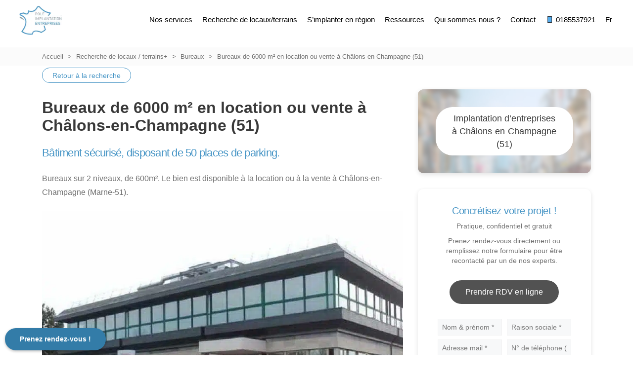

--- FILE ---
content_type: text/html; charset=UTF-8
request_url: https://www.pole-implantation.org/recherche-de-locaux-terrains/1708-bureaux-laboratoires-760m2-location-vente-chalons-en-champagne-51
body_size: 37501
content:
<!DOCTYPE html>
<html lang="fr-FR"  >
<head>
<meta charset="UTF-8" />
<script type="text/javascript">
/* <![CDATA[ */
var gform;gform||(document.addEventListener("gform_main_scripts_loaded",function(){gform.scriptsLoaded=!0}),document.addEventListener("gform/theme/scripts_loaded",function(){gform.themeScriptsLoaded=!0}),window.addEventListener("DOMContentLoaded",function(){gform.domLoaded=!0}),gform={domLoaded:!1,scriptsLoaded:!1,themeScriptsLoaded:!1,isFormEditor:()=>"function"==typeof InitializeEditor,callIfLoaded:function(o){return!(!gform.domLoaded||!gform.scriptsLoaded||!gform.themeScriptsLoaded&&!gform.isFormEditor()||(gform.isFormEditor()&&console.warn("The use of gform.initializeOnLoaded() is deprecated in the form editor context and will be removed in Gravity Forms 3.1."),o(),0))},initializeOnLoaded:function(o){gform.callIfLoaded(o)||(document.addEventListener("gform_main_scripts_loaded",()=>{gform.scriptsLoaded=!0,gform.callIfLoaded(o)}),document.addEventListener("gform/theme/scripts_loaded",()=>{gform.themeScriptsLoaded=!0,gform.callIfLoaded(o)}),window.addEventListener("DOMContentLoaded",()=>{gform.domLoaded=!0,gform.callIfLoaded(o)}))},hooks:{action:{},filter:{}},addAction:function(o,r,e,t){gform.addHook("action",o,r,e,t)},addFilter:function(o,r,e,t){gform.addHook("filter",o,r,e,t)},doAction:function(o){gform.doHook("action",o,arguments)},applyFilters:function(o){return gform.doHook("filter",o,arguments)},removeAction:function(o,r){gform.removeHook("action",o,r)},removeFilter:function(o,r,e){gform.removeHook("filter",o,r,e)},addHook:function(o,r,e,t,n){null==gform.hooks[o][r]&&(gform.hooks[o][r]=[]);var d=gform.hooks[o][r];null==n&&(n=r+"_"+d.length),gform.hooks[o][r].push({tag:n,callable:e,priority:t=null==t?10:t})},doHook:function(r,o,e){var t;if(e=Array.prototype.slice.call(e,1),null!=gform.hooks[r][o]&&((o=gform.hooks[r][o]).sort(function(o,r){return o.priority-r.priority}),o.forEach(function(o){"function"!=typeof(t=o.callable)&&(t=window[t]),"action"==r?t.apply(null,e):e[0]=t.apply(null,e)})),"filter"==r)return e[0]},removeHook:function(o,r,t,n){var e;null!=gform.hooks[o][r]&&(e=(e=gform.hooks[o][r]).filter(function(o,r,e){return!!(null!=n&&n!=o.tag||null!=t&&t!=o.priority)}),gform.hooks[o][r]=e)}});
/* ]]> */
</script>

<meta name="viewport" content="width=device-width" />
<link href="https://fonts.cdnfonts.com/css/circular-std" rel="stylesheet">
<link href="https://fonts.cdnfonts.com/css/graphik" rel="stylesheet">

<title>Bureaux - Laboratoires à la location ou vente - Châlons-en-Champagne</title>

<!-- Social Warfare v4.5.6 https://warfareplugins.com - BEGINNING OF OUTPUT -->
<style>
	@font-face {
		font-family: "sw-icon-font";
		src:url("https://www.pole-implantation.org/wp-content/plugins/social-warfare/assets/fonts/sw-icon-font.eot?ver=4.5.6");
		src:url("https://www.pole-implantation.org/wp-content/plugins/social-warfare/assets/fonts/sw-icon-font.eot?ver=4.5.6#iefix") format("embedded-opentype"),
		url("https://www.pole-implantation.org/wp-content/plugins/social-warfare/assets/fonts/sw-icon-font.woff?ver=4.5.6") format("woff"),
		url("https://www.pole-implantation.org/wp-content/plugins/social-warfare/assets/fonts/sw-icon-font.ttf?ver=4.5.6") format("truetype"),
		url("https://www.pole-implantation.org/wp-content/plugins/social-warfare/assets/fonts/sw-icon-font.svg?ver=4.5.6#1445203416") format("svg");
		font-weight: normal;
		font-style: normal;
		font-display:block;
	}
</style>
<!-- Social Warfare v4.5.6 https://warfareplugins.com - END OF OUTPUT -->

<meta name="dc.title" content="Bureaux - Laboratoires à la location ou vente - Châlons-en-Champagne">
<meta name="dc.description" content="Bureaux de 600 m², avec possibilité d&#039;aménagement. Les bureaux disposent de salles de réunion, de sanitaires et de réserves. Le complexe Agricole du Mont Bernard, est à proximité des lignes de bus, restaurations et hôtels.">
<meta name="dc.relation" content="https://www.pole-implantation.org/recherche-de-locaux-terrains/1708-bureaux-laboratoires-760m2-location-vente-chalons-en-champagne-51">
<meta name="dc.source" content="https://www.pole-implantation.org">
<meta name="dc.language" content="fr_FR">
<meta name="description" content="Bureaux de 600 m², avec possibilité d&#039;aménagement. Les bureaux disposent de salles de réunion, de sanitaires et de réserves. Le complexe Agricole du Mont Bernard, est à proximité des lignes de bus, restaurations et hôtels.">
<meta name="robots" content="index, follow, max-snippet:-1, max-image-preview:large, max-video-preview:-1">
<link rel="canonical" href="https://www.pole-implantation.org/recherche-de-locaux-terrains/1708-bureaux-laboratoires-760m2-location-vente-chalons-en-champagne-51">
<meta property="og:url" content="https://www.pole-implantation.org/recherche-de-locaux-terrains/1708-bureaux-laboratoires-760m2-location-vente-chalons-en-champagne-51">
<meta property="og:site_name" content="Pôle Implantation Entreprises">
<meta property="og:locale" content="fr_FR">
<meta property="og:type" content="article">
<meta property="article:author" content="https://www.facebook.com/PoleImplantationEntreprises/">
<meta property="article:publisher" content="https://www.facebook.com/PoleImplantationEntreprises/">
<meta property="og:title" content="Bureaux - Laboratoires à la location ou vente - Châlons-en-Champagne">
<meta property="og:description" content="Bureaux de 600 m², avec possibilité d&#039;aménagement. Les bureaux disposent de salles de réunion, de sanitaires et de réserves. Le complexe Agricole du Mont Bernard, est à proximité des lignes de bus, restaurations et hôtels.">
<meta property="og:image" content="https://www.pole-implantation.org/wp-content/uploads/2023/08/Bureaux_de_760_m2_en_location_ou_vente_a_Chalons_en_Champagne_51_1.jpg">
<meta property="og:image:secure_url" content="https://www.pole-implantation.org/wp-content/uploads/2023/08/Bureaux_de_760_m2_en_location_ou_vente_a_Chalons_en_Champagne_51_1.jpg">
<meta property="og:image:width" content="960">
<meta property="og:image:height" content="640">
<meta name="twitter:card" content="summary">
<meta name="twitter:site" content="https://twitter.com/P_I_Entreprise">
<meta name="twitter:creator" content="https://twitter.com/P_I_Entreprise">
<meta name="twitter:title" content="Bureaux - Laboratoires à la location ou vente - Châlons-en-Champagne">
<meta name="twitter:description" content="Bureaux de 600 m², avec possibilité d&#039;aménagement. Les bureaux disposent de salles de réunion, de sanitaires et de réserves. Le complexe Agricole du Mont Bernard, est à proximité des lignes de bus, restaurations et hôtels.">
<meta name="twitter:image" content="https://www.pole-implantation.org/wp-content/uploads/2023/08/Bureaux_de_760_m2_en_location_ou_vente_a_Chalons_en_Champagne_51_1.jpg">
<link rel='dns-prefetch' href='//cdn.jsdelivr.net' />
<link rel='dns-prefetch' href='//maps.googleapis.com' />
<link rel='dns-prefetch' href='//ajax.googleapis.com' />
<link href='https://poleimplantation.matomo.cloud' crossorigin rel='preconnect' />
<script type="application/ld+json">{"@context":"https:\/\/schema.org","name":"Breadcrumb","@type":"BreadcrumbList","itemListElement":[{"@type":"ListItem","position":1,"item":{"@type":"WebPage","id":"https:\/\/www.pole-implantation.org\/recherche-de-locaux-terrains\/1708-bureaux-laboratoires-760m2-location-vente-chalons-en-champagne-51#webpage","url":"https:\/\/www.pole-implantation.org\/recherche-de-locaux-terrains\/1708-bureaux-laboratoires-760m2-location-vente-chalons-en-champagne-51","name":"Bureaux de 6000 m\u00b2 en location ou vente \u00e0 Ch\u00e2lons-en-Champagne (51)"}}]}</script>
<link rel="alternate" title="oEmbed (JSON)" type="application/json+oembed" href="https://www.pole-implantation.org/wp-json/oembed/1.0/embed?url=https%3A%2F%2Fwww.pole-implantation.org%2Frecherche-de-locaux-terrains%2F1708-bureaux-laboratoires-760m2-location-vente-chalons-en-champagne-51" />
<link rel="alternate" title="oEmbed (XML)" type="text/xml+oembed" href="https://www.pole-implantation.org/wp-json/oembed/1.0/embed?url=https%3A%2F%2Fwww.pole-implantation.org%2Frecherche-de-locaux-terrains%2F1708-bureaux-laboratoires-760m2-location-vente-chalons-en-champagne-51&#038;format=xml" />
<style id='wp-img-auto-sizes-contain-inline-css' type='text/css'>
img:is([sizes=auto i],[sizes^="auto," i]){contain-intrinsic-size:3000px 1500px}
/*# sourceURL=wp-img-auto-sizes-contain-inline-css */
</style>
<link rel='stylesheet' id='social-warfare-block-css-css' href='https://www.pole-implantation.org/wp-content/plugins/social-warfare/assets/js/post-editor/dist/blocks.style.build.css?ver=6.9' type='text/css' media='all' />
<style id='wp-emoji-styles-inline-css' type='text/css'>

	img.wp-smiley, img.emoji {
		display: inline !important;
		border: none !important;
		box-shadow: none !important;
		height: 1em !important;
		width: 1em !important;
		margin: 0 0.07em !important;
		vertical-align: -0.1em !important;
		background: none !important;
		padding: 0 !important;
	}
/*# sourceURL=wp-emoji-styles-inline-css */
</style>
<style id='wpseopress-local-business-style-inline-css' type='text/css'>
span.wp-block-wpseopress-local-business-field{margin-right:8px}

/*# sourceURL=https://www.pole-implantation.org/wp-content/plugins/wp-seopress-pro/public/editor/blocks/local-business/style-index.css */
</style>
<style id='wpseopress-table-of-contents-style-inline-css' type='text/css'>
.wp-block-wpseopress-table-of-contents li.active>a{font-weight:bold}

/*# sourceURL=https://www.pole-implantation.org/wp-content/plugins/wp-seopress-pro/public/editor/blocks/table-of-contents/style-index.css */
</style>
<style id='global-styles-inline-css' type='text/css'>
:root{--wp--preset--aspect-ratio--square: 1;--wp--preset--aspect-ratio--4-3: 4/3;--wp--preset--aspect-ratio--3-4: 3/4;--wp--preset--aspect-ratio--3-2: 3/2;--wp--preset--aspect-ratio--2-3: 2/3;--wp--preset--aspect-ratio--16-9: 16/9;--wp--preset--aspect-ratio--9-16: 9/16;--wp--preset--color--black: #000000;--wp--preset--color--cyan-bluish-gray: #abb8c3;--wp--preset--color--white: #ffffff;--wp--preset--color--pale-pink: #f78da7;--wp--preset--color--vivid-red: #cf2e2e;--wp--preset--color--luminous-vivid-orange: #ff6900;--wp--preset--color--luminous-vivid-amber: #fcb900;--wp--preset--color--light-green-cyan: #7bdcb5;--wp--preset--color--vivid-green-cyan: #00d084;--wp--preset--color--pale-cyan-blue: #8ed1fc;--wp--preset--color--vivid-cyan-blue: #0693e3;--wp--preset--color--vivid-purple: #9b51e0;--wp--preset--gradient--vivid-cyan-blue-to-vivid-purple: linear-gradient(135deg,rgb(6,147,227) 0%,rgb(155,81,224) 100%);--wp--preset--gradient--light-green-cyan-to-vivid-green-cyan: linear-gradient(135deg,rgb(122,220,180) 0%,rgb(0,208,130) 100%);--wp--preset--gradient--luminous-vivid-amber-to-luminous-vivid-orange: linear-gradient(135deg,rgb(252,185,0) 0%,rgb(255,105,0) 100%);--wp--preset--gradient--luminous-vivid-orange-to-vivid-red: linear-gradient(135deg,rgb(255,105,0) 0%,rgb(207,46,46) 100%);--wp--preset--gradient--very-light-gray-to-cyan-bluish-gray: linear-gradient(135deg,rgb(238,238,238) 0%,rgb(169,184,195) 100%);--wp--preset--gradient--cool-to-warm-spectrum: linear-gradient(135deg,rgb(74,234,220) 0%,rgb(151,120,209) 20%,rgb(207,42,186) 40%,rgb(238,44,130) 60%,rgb(251,105,98) 80%,rgb(254,248,76) 100%);--wp--preset--gradient--blush-light-purple: linear-gradient(135deg,rgb(255,206,236) 0%,rgb(152,150,240) 100%);--wp--preset--gradient--blush-bordeaux: linear-gradient(135deg,rgb(254,205,165) 0%,rgb(254,45,45) 50%,rgb(107,0,62) 100%);--wp--preset--gradient--luminous-dusk: linear-gradient(135deg,rgb(255,203,112) 0%,rgb(199,81,192) 50%,rgb(65,88,208) 100%);--wp--preset--gradient--pale-ocean: linear-gradient(135deg,rgb(255,245,203) 0%,rgb(182,227,212) 50%,rgb(51,167,181) 100%);--wp--preset--gradient--electric-grass: linear-gradient(135deg,rgb(202,248,128) 0%,rgb(113,206,126) 100%);--wp--preset--gradient--midnight: linear-gradient(135deg,rgb(2,3,129) 0%,rgb(40,116,252) 100%);--wp--preset--font-size--small: 13px;--wp--preset--font-size--medium: 20px;--wp--preset--font-size--large: 36px;--wp--preset--font-size--x-large: 42px;--wp--preset--spacing--20: 0.44rem;--wp--preset--spacing--30: 0.67rem;--wp--preset--spacing--40: 1rem;--wp--preset--spacing--50: 1.5rem;--wp--preset--spacing--60: 2.25rem;--wp--preset--spacing--70: 3.38rem;--wp--preset--spacing--80: 5.06rem;--wp--preset--shadow--natural: 6px 6px 9px rgba(0, 0, 0, 0.2);--wp--preset--shadow--deep: 12px 12px 50px rgba(0, 0, 0, 0.4);--wp--preset--shadow--sharp: 6px 6px 0px rgba(0, 0, 0, 0.2);--wp--preset--shadow--outlined: 6px 6px 0px -3px rgb(255, 255, 255), 6px 6px rgb(0, 0, 0);--wp--preset--shadow--crisp: 6px 6px 0px rgb(0, 0, 0);}:where(.is-layout-flex){gap: 0.5em;}:where(.is-layout-grid){gap: 0.5em;}body .is-layout-flex{display: flex;}.is-layout-flex{flex-wrap: wrap;align-items: center;}.is-layout-flex > :is(*, div){margin: 0;}body .is-layout-grid{display: grid;}.is-layout-grid > :is(*, div){margin: 0;}:where(.wp-block-columns.is-layout-flex){gap: 2em;}:where(.wp-block-columns.is-layout-grid){gap: 2em;}:where(.wp-block-post-template.is-layout-flex){gap: 1.25em;}:where(.wp-block-post-template.is-layout-grid){gap: 1.25em;}.has-black-color{color: var(--wp--preset--color--black) !important;}.has-cyan-bluish-gray-color{color: var(--wp--preset--color--cyan-bluish-gray) !important;}.has-white-color{color: var(--wp--preset--color--white) !important;}.has-pale-pink-color{color: var(--wp--preset--color--pale-pink) !important;}.has-vivid-red-color{color: var(--wp--preset--color--vivid-red) !important;}.has-luminous-vivid-orange-color{color: var(--wp--preset--color--luminous-vivid-orange) !important;}.has-luminous-vivid-amber-color{color: var(--wp--preset--color--luminous-vivid-amber) !important;}.has-light-green-cyan-color{color: var(--wp--preset--color--light-green-cyan) !important;}.has-vivid-green-cyan-color{color: var(--wp--preset--color--vivid-green-cyan) !important;}.has-pale-cyan-blue-color{color: var(--wp--preset--color--pale-cyan-blue) !important;}.has-vivid-cyan-blue-color{color: var(--wp--preset--color--vivid-cyan-blue) !important;}.has-vivid-purple-color{color: var(--wp--preset--color--vivid-purple) !important;}.has-black-background-color{background-color: var(--wp--preset--color--black) !important;}.has-cyan-bluish-gray-background-color{background-color: var(--wp--preset--color--cyan-bluish-gray) !important;}.has-white-background-color{background-color: var(--wp--preset--color--white) !important;}.has-pale-pink-background-color{background-color: var(--wp--preset--color--pale-pink) !important;}.has-vivid-red-background-color{background-color: var(--wp--preset--color--vivid-red) !important;}.has-luminous-vivid-orange-background-color{background-color: var(--wp--preset--color--luminous-vivid-orange) !important;}.has-luminous-vivid-amber-background-color{background-color: var(--wp--preset--color--luminous-vivid-amber) !important;}.has-light-green-cyan-background-color{background-color: var(--wp--preset--color--light-green-cyan) !important;}.has-vivid-green-cyan-background-color{background-color: var(--wp--preset--color--vivid-green-cyan) !important;}.has-pale-cyan-blue-background-color{background-color: var(--wp--preset--color--pale-cyan-blue) !important;}.has-vivid-cyan-blue-background-color{background-color: var(--wp--preset--color--vivid-cyan-blue) !important;}.has-vivid-purple-background-color{background-color: var(--wp--preset--color--vivid-purple) !important;}.has-black-border-color{border-color: var(--wp--preset--color--black) !important;}.has-cyan-bluish-gray-border-color{border-color: var(--wp--preset--color--cyan-bluish-gray) !important;}.has-white-border-color{border-color: var(--wp--preset--color--white) !important;}.has-pale-pink-border-color{border-color: var(--wp--preset--color--pale-pink) !important;}.has-vivid-red-border-color{border-color: var(--wp--preset--color--vivid-red) !important;}.has-luminous-vivid-orange-border-color{border-color: var(--wp--preset--color--luminous-vivid-orange) !important;}.has-luminous-vivid-amber-border-color{border-color: var(--wp--preset--color--luminous-vivid-amber) !important;}.has-light-green-cyan-border-color{border-color: var(--wp--preset--color--light-green-cyan) !important;}.has-vivid-green-cyan-border-color{border-color: var(--wp--preset--color--vivid-green-cyan) !important;}.has-pale-cyan-blue-border-color{border-color: var(--wp--preset--color--pale-cyan-blue) !important;}.has-vivid-cyan-blue-border-color{border-color: var(--wp--preset--color--vivid-cyan-blue) !important;}.has-vivid-purple-border-color{border-color: var(--wp--preset--color--vivid-purple) !important;}.has-vivid-cyan-blue-to-vivid-purple-gradient-background{background: var(--wp--preset--gradient--vivid-cyan-blue-to-vivid-purple) !important;}.has-light-green-cyan-to-vivid-green-cyan-gradient-background{background: var(--wp--preset--gradient--light-green-cyan-to-vivid-green-cyan) !important;}.has-luminous-vivid-amber-to-luminous-vivid-orange-gradient-background{background: var(--wp--preset--gradient--luminous-vivid-amber-to-luminous-vivid-orange) !important;}.has-luminous-vivid-orange-to-vivid-red-gradient-background{background: var(--wp--preset--gradient--luminous-vivid-orange-to-vivid-red) !important;}.has-very-light-gray-to-cyan-bluish-gray-gradient-background{background: var(--wp--preset--gradient--very-light-gray-to-cyan-bluish-gray) !important;}.has-cool-to-warm-spectrum-gradient-background{background: var(--wp--preset--gradient--cool-to-warm-spectrum) !important;}.has-blush-light-purple-gradient-background{background: var(--wp--preset--gradient--blush-light-purple) !important;}.has-blush-bordeaux-gradient-background{background: var(--wp--preset--gradient--blush-bordeaux) !important;}.has-luminous-dusk-gradient-background{background: var(--wp--preset--gradient--luminous-dusk) !important;}.has-pale-ocean-gradient-background{background: var(--wp--preset--gradient--pale-ocean) !important;}.has-electric-grass-gradient-background{background: var(--wp--preset--gradient--electric-grass) !important;}.has-midnight-gradient-background{background: var(--wp--preset--gradient--midnight) !important;}.has-small-font-size{font-size: var(--wp--preset--font-size--small) !important;}.has-medium-font-size{font-size: var(--wp--preset--font-size--medium) !important;}.has-large-font-size{font-size: var(--wp--preset--font-size--large) !important;}.has-x-large-font-size{font-size: var(--wp--preset--font-size--x-large) !important;}
:where(.wp-block-post-template.is-layout-flex){gap: 1.25em;}:where(.wp-block-post-template.is-layout-grid){gap: 1.25em;}
:where(.wp-block-term-template.is-layout-flex){gap: 1.25em;}:where(.wp-block-term-template.is-layout-grid){gap: 1.25em;}
:where(.wp-block-columns.is-layout-flex){gap: 2em;}:where(.wp-block-columns.is-layout-grid){gap: 2em;}
:root :where(.wp-block-pullquote){font-size: 1.5em;line-height: 1.6;}
/*# sourceURL=global-styles-inline-css */
</style>
<link rel='stylesheet' id='cmplz-general-css' href='https://www.pole-implantation.org/wp-content/plugins/complianz-gdpr-premium/assets/css/cookieblocker.min.css?ver=1761936410' type='text/css' media='all' />
<link rel='stylesheet' id='social_warfare-css' href='https://www.pole-implantation.org/wp-content/plugins/social-warfare/assets/css/style.min.css?ver=4.5.6' type='text/css' media='all' />
<link rel='stylesheet' id='blankslate-style-css' href='https://www.pole-implantation.org/wp-content/themes/ancoris-fco/style.css?ver=6.9' type='text/css' media='all' />
<link rel='stylesheet' id='swipercss-css' href='https://cdn.jsdelivr.net/npm/swiper@9/swiper-bundle.min.css?ver=6.9' type='text/css' media='all' />
<link rel='stylesheet' id='jquery-ui-css-css' href='//ajax.googleapis.com/ajax/libs/jqueryui/1.13.3/themes/smoothness/jquery-ui.css' type='text/css' media='' />
<script type="text/javascript" src="https://www.pole-implantation.org/wp-includes/js/jquery/jquery.min.js?ver=3.7.1" id="jquery-core-js"></script>
<script type="text/javascript" src="https://www.pole-implantation.org/wp-includes/js/jquery/jquery-migrate.min.js?ver=3.4.1" id="jquery-migrate-js"></script>
<script type="text/javascript" src="https://www.pole-implantation.org/wp-content/plugins/responsive-menu-pro/public/js/noscroll.js" id="responsive-menu-pro-noscroll-js"></script>
<link rel="https://api.w.org/" href="https://www.pole-implantation.org/wp-json/" /><link rel="alternate" title="JSON" type="application/json" href="https://www.pole-implantation.org/wp-json/wp/v2/annonces/2058352" />			<style>.cmplz-hidden {
					display: none !important;
				}</style><link rel="pingback" href="https://www.pole-implantation.org/xmlrpc.php" />
<meta name="generator" content="Elementor 3.34.0; features: additional_custom_breakpoints; settings: css_print_method-external, google_font-enabled, font_display-swap">
			<style>
				.e-con.e-parent:nth-of-type(n+4):not(.e-lazyloaded):not(.e-no-lazyload),
				.e-con.e-parent:nth-of-type(n+4):not(.e-lazyloaded):not(.e-no-lazyload) * {
					background-image: none !important;
				}
				@media screen and (max-height: 1024px) {
					.e-con.e-parent:nth-of-type(n+3):not(.e-lazyloaded):not(.e-no-lazyload),
					.e-con.e-parent:nth-of-type(n+3):not(.e-lazyloaded):not(.e-no-lazyload) * {
						background-image: none !important;
					}
				}
				@media screen and (max-height: 640px) {
					.e-con.e-parent:nth-of-type(n+2):not(.e-lazyloaded):not(.e-no-lazyload),
					.e-con.e-parent:nth-of-type(n+2):not(.e-lazyloaded):not(.e-no-lazyload) * {
						background-image: none !important;
					}
				}
			</style>
			
	<!-- Google Tag Manager -->
<script>(function(w,d,s,l,i){w[l]=w[l]||[];w[l].push({'gtm.start':
new Date().getTime(),event:'gtm.js'});var f=d.getElementsByTagName(s)[0],
j=d.createElement(s),dl=l!='dataLayer'?'&amp;l='+l:'';j.async=true;j.src=
'https://www.googletagmanager.com/gtm.js?id='+i+dl;f.parentNode.insertBefore(j,f);
})(window,document,'script','dataLayer','GTM-TNZ669');</script>
<!-- End Google Tag Manager -->
				<style type="text/css">.saboxplugin-wrap{-webkit-box-sizing:border-box;-moz-box-sizing:border-box;-ms-box-sizing:border-box;box-sizing:border-box;border:1px solid #eee;width:100%;clear:both;display:block;overflow:hidden;word-wrap:break-word;position:relative}.saboxplugin-wrap .saboxplugin-gravatar{float:left;padding:0 20px 20px 20px}.saboxplugin-wrap .saboxplugin-gravatar img{max-width:100px;height:auto;border-radius:0;}.saboxplugin-wrap .saboxplugin-authorname{font-size:18px;line-height:1;margin:20px 0 0 20px;display:block}.saboxplugin-wrap .saboxplugin-authorname a{text-decoration:none}.saboxplugin-wrap .saboxplugin-authorname a:focus{outline:0}.saboxplugin-wrap .saboxplugin-desc{display:block;margin:5px 20px}.saboxplugin-wrap .saboxplugin-desc a{text-decoration:underline}.saboxplugin-wrap .saboxplugin-desc p{margin:5px 0 12px}.saboxplugin-wrap .saboxplugin-web{margin:0 20px 15px;text-align:left}.saboxplugin-wrap .sab-web-position{text-align:right}.saboxplugin-wrap .saboxplugin-web a{color:#ccc;text-decoration:none}.saboxplugin-wrap .saboxplugin-socials{position:relative;display:block;background:#fcfcfc;padding:5px;border-top:1px solid #eee}.saboxplugin-wrap .saboxplugin-socials a svg{width:20px;height:20px}.saboxplugin-wrap .saboxplugin-socials a svg .st2{fill:#fff; transform-origin:center center;}.saboxplugin-wrap .saboxplugin-socials a svg .st1{fill:rgba(0,0,0,.3)}.saboxplugin-wrap .saboxplugin-socials a:hover{opacity:.8;-webkit-transition:opacity .4s;-moz-transition:opacity .4s;-o-transition:opacity .4s;transition:opacity .4s;box-shadow:none!important;-webkit-box-shadow:none!important}.saboxplugin-wrap .saboxplugin-socials .saboxplugin-icon-color{box-shadow:none;padding:0;border:0;-webkit-transition:opacity .4s;-moz-transition:opacity .4s;-o-transition:opacity .4s;transition:opacity .4s;display:inline-block;color:#fff;font-size:0;text-decoration:inherit;margin:5px;-webkit-border-radius:0;-moz-border-radius:0;-ms-border-radius:0;-o-border-radius:0;border-radius:0;overflow:hidden}.saboxplugin-wrap .saboxplugin-socials .saboxplugin-icon-grey{text-decoration:inherit;box-shadow:none;position:relative;display:-moz-inline-stack;display:inline-block;vertical-align:middle;zoom:1;margin:10px 5px;color:#444;fill:#444}.clearfix:after,.clearfix:before{content:' ';display:table;line-height:0;clear:both}.ie7 .clearfix{zoom:1}.saboxplugin-socials.sabox-colored .saboxplugin-icon-color .sab-twitch{border-color:#38245c}.saboxplugin-socials.sabox-colored .saboxplugin-icon-color .sab-behance{border-color:#003eb0}.saboxplugin-socials.sabox-colored .saboxplugin-icon-color .sab-deviantart{border-color:#036824}.saboxplugin-socials.sabox-colored .saboxplugin-icon-color .sab-digg{border-color:#00327c}.saboxplugin-socials.sabox-colored .saboxplugin-icon-color .sab-dribbble{border-color:#ba1655}.saboxplugin-socials.sabox-colored .saboxplugin-icon-color .sab-facebook{border-color:#1e2e4f}.saboxplugin-socials.sabox-colored .saboxplugin-icon-color .sab-flickr{border-color:#003576}.saboxplugin-socials.sabox-colored .saboxplugin-icon-color .sab-github{border-color:#264874}.saboxplugin-socials.sabox-colored .saboxplugin-icon-color .sab-google{border-color:#0b51c5}.saboxplugin-socials.sabox-colored .saboxplugin-icon-color .sab-html5{border-color:#902e13}.saboxplugin-socials.sabox-colored .saboxplugin-icon-color .sab-instagram{border-color:#1630aa}.saboxplugin-socials.sabox-colored .saboxplugin-icon-color .sab-linkedin{border-color:#00344f}.saboxplugin-socials.sabox-colored .saboxplugin-icon-color .sab-pinterest{border-color:#5b040e}.saboxplugin-socials.sabox-colored .saboxplugin-icon-color .sab-reddit{border-color:#992900}.saboxplugin-socials.sabox-colored .saboxplugin-icon-color .sab-rss{border-color:#a43b0a}.saboxplugin-socials.sabox-colored .saboxplugin-icon-color .sab-sharethis{border-color:#5d8420}.saboxplugin-socials.sabox-colored .saboxplugin-icon-color .sab-soundcloud{border-color:#995200}.saboxplugin-socials.sabox-colored .saboxplugin-icon-color .sab-spotify{border-color:#0f612c}.saboxplugin-socials.sabox-colored .saboxplugin-icon-color .sab-stackoverflow{border-color:#a95009}.saboxplugin-socials.sabox-colored .saboxplugin-icon-color .sab-steam{border-color:#006388}.saboxplugin-socials.sabox-colored .saboxplugin-icon-color .sab-user_email{border-color:#b84e05}.saboxplugin-socials.sabox-colored .saboxplugin-icon-color .sab-tumblr{border-color:#10151b}.saboxplugin-socials.sabox-colored .saboxplugin-icon-color .sab-twitter{border-color:#0967a0}.saboxplugin-socials.sabox-colored .saboxplugin-icon-color .sab-vimeo{border-color:#0d7091}.saboxplugin-socials.sabox-colored .saboxplugin-icon-color .sab-windows{border-color:#003f71}.saboxplugin-socials.sabox-colored .saboxplugin-icon-color .sab-whatsapp{border-color:#003f71}.saboxplugin-socials.sabox-colored .saboxplugin-icon-color .sab-wordpress{border-color:#0f3647}.saboxplugin-socials.sabox-colored .saboxplugin-icon-color .sab-yahoo{border-color:#14002d}.saboxplugin-socials.sabox-colored .saboxplugin-icon-color .sab-youtube{border-color:#900}.saboxplugin-socials.sabox-colored .saboxplugin-icon-color .sab-xing{border-color:#000202}.saboxplugin-socials.sabox-colored .saboxplugin-icon-color .sab-mixcloud{border-color:#2475a0}.saboxplugin-socials.sabox-colored .saboxplugin-icon-color .sab-vk{border-color:#243549}.saboxplugin-socials.sabox-colored .saboxplugin-icon-color .sab-medium{border-color:#00452c}.saboxplugin-socials.sabox-colored .saboxplugin-icon-color .sab-quora{border-color:#420e00}.saboxplugin-socials.sabox-colored .saboxplugin-icon-color .sab-meetup{border-color:#9b181c}.saboxplugin-socials.sabox-colored .saboxplugin-icon-color .sab-goodreads{border-color:#000}.saboxplugin-socials.sabox-colored .saboxplugin-icon-color .sab-snapchat{border-color:#999700}.saboxplugin-socials.sabox-colored .saboxplugin-icon-color .sab-500px{border-color:#00557f}.saboxplugin-socials.sabox-colored .saboxplugin-icon-color .sab-mastodont{border-color:#185886}.sabox-plus-item{margin-bottom:20px}@media screen and (max-width:480px){.saboxplugin-wrap{text-align:center}.saboxplugin-wrap .saboxplugin-gravatar{float:none;padding:20px 0;text-align:center;margin:0 auto;display:block}.saboxplugin-wrap .saboxplugin-gravatar img{float:none;display:inline-block;display:-moz-inline-stack;vertical-align:middle;zoom:1}.saboxplugin-wrap .saboxplugin-desc{margin:0 10px 20px;text-align:center}.saboxplugin-wrap .saboxplugin-authorname{text-align:center;margin:10px 0 20px}}body .saboxplugin-authorname a,body .saboxplugin-authorname a:hover{box-shadow:none;-webkit-box-shadow:none}a.sab-profile-edit{font-size:16px!important;line-height:1!important}.sab-edit-settings a,a.sab-profile-edit{color:#0073aa!important;box-shadow:none!important;-webkit-box-shadow:none!important}.sab-edit-settings{margin-right:15px;position:absolute;right:0;z-index:2;bottom:10px;line-height:20px}.sab-edit-settings i{margin-left:5px}.saboxplugin-socials{line-height:1!important}.rtl .saboxplugin-wrap .saboxplugin-gravatar{float:right}.rtl .saboxplugin-wrap .saboxplugin-authorname{display:flex;align-items:center}.rtl .saboxplugin-wrap .saboxplugin-authorname .sab-profile-edit{margin-right:10px}.rtl .sab-edit-settings{right:auto;left:0}img.sab-custom-avatar{max-width:75px;}.saboxplugin-wrap .saboxplugin-authorname a,.saboxplugin-wrap .saboxplugin-authorname span {color:#2371b1;}.saboxplugin-wrap {margin-top:0px; margin-bottom:0px; padding: 0px 0px }.saboxplugin-wrap .saboxplugin-authorname {font-size:18px; line-height:25px;}.saboxplugin-wrap .saboxplugin-desc p, .saboxplugin-wrap .saboxplugin-desc {font-size:14px !important; line-height:21px !important;}.saboxplugin-wrap .saboxplugin-web {font-size:14px;}.saboxplugin-wrap .saboxplugin-socials a svg {width:18px;height:18px;}</style><style>.breadcrumb {list-style:none;margin:0;padding-inline-start:0;}.breadcrumb li {margin:0;display:inline-block;position:relative;}.breadcrumb li::after{content:' - ';margin-left:5px;margin-right:5px;}.breadcrumb li:last-child::after{display:none}</style><link rel="icon" href="https://www.pole-implantation.org/wp-content/uploads/2021/11/cropped-favicon-32x32-1-32x32.png" sizes="32x32" />
<link rel="icon" href="https://www.pole-implantation.org/wp-content/uploads/2021/11/cropped-favicon-32x32-1-192x192.png" sizes="192x192" />
<link rel="apple-touch-icon" href="https://www.pole-implantation.org/wp-content/uploads/2021/11/cropped-favicon-32x32-1-180x180.png" />
<meta name="msapplication-TileImage" content="https://www.pole-implantation.org/wp-content/uploads/2021/11/cropped-favicon-32x32-1-270x270.png" />
<style>button#responsive-menu-pro-button,#responsive-menu-pro-container{display: none;-webkit-text-size-adjust: 100%}#responsive-menu-pro-container{z-index: 99998}@media screen and (max-width:991px){#responsive-menu-pro-container{display: block;position: fixed;top: 0;bottom: 0;padding-bottom: 5px;margin-bottom: -5px;outline: 1px solid transparent;overflow-y: auto;overflow-x: hidden}#responsive-menu-pro-container .responsive-menu-pro-search-box{width: 100%;padding: 0 2%;border-radius: 2px;height: 50px;-webkit-appearance: none}#responsive-menu-pro-container.push-left,#responsive-menu-pro-container.slide-left{transform: translateX(-100%);-ms-transform: translateX(-100%);-webkit-transform: translateX(-100%);-moz-transform: translateX(-100%)}.responsive-menu-pro-open #responsive-menu-pro-container.push-left,.responsive-menu-pro-open #responsive-menu-pro-container.slide-left{transform: translateX(0);-ms-transform: translateX(0);-webkit-transform: translateX(0);-moz-transform: translateX(0)}#responsive-menu-pro-container.push-top,#responsive-menu-pro-container.slide-top{transform: translateY(-100%);-ms-transform: translateY(-100%);-webkit-transform: translateY(-100%);-moz-transform: translateY(-100%)}.responsive-menu-pro-open #responsive-menu-pro-container.push-top,.responsive-menu-pro-open #responsive-menu-pro-container.slide-top{transform: translateY(0);-ms-transform: translateY(0);-webkit-transform: translateY(0);-moz-transform: translateY(0)}#responsive-menu-pro-container.push-right,#responsive-menu-pro-container.slide-right{transform: translateX(100%);-ms-transform: translateX(100%);-webkit-transform: translateX(100%);-moz-transform: translateX(100%)}.responsive-menu-pro-open #responsive-menu-pro-container.push-right,.responsive-menu-pro-open #responsive-menu-pro-container.slide-right{transform: translateX(0);-ms-transform: translateX(0);-webkit-transform: translateX(0);-moz-transform: translateX(0)}#responsive-menu-pro-container.push-bottom,#responsive-menu-pro-container.slide-bottom{transform: translateY(100%);-ms-transform: translateY(100%);-webkit-transform: translateY(100%);-moz-transform: translateY(100%)}.responsive-menu-pro-open #responsive-menu-pro-container.push-bottom,.responsive-menu-pro-open #responsive-menu-pro-container.slide-bottom{transform: translateY(0);-ms-transform: translateY(0);-webkit-transform: translateY(0);-moz-transform: translateY(0)}#responsive-menu-pro-container,#responsive-menu-pro-container:before,#responsive-menu-pro-container:after,#responsive-menu-pro-container *,#responsive-menu-pro-container *:before,#responsive-menu-pro-container *:after{box-sizing: border-box;margin: 0;padding: 0}#responsive-menu-pro-container #responsive-menu-pro-search-box,#responsive-menu-pro-container #responsive-menu-pro-additional-content,#responsive-menu-pro-container #responsive-menu-pro-title{padding: 25px 5%}#responsive-menu-pro-container #responsive-menu-pro,#responsive-menu-pro-container #responsive-menu-pro ul{width: 100%}#responsive-menu-pro-container #responsive-menu-pro ul.responsive-menu-pro-submenu{display: none}#responsive-menu-pro-container #responsive-menu-pro ul.responsive-menu-pro-submenu.responsive-menu-pro-submenu-open{display: block}#responsive-menu-pro-container #responsive-menu-pro ul.responsive-menu-pro-submenu-depth-1 a.responsive-menu-pro-item-link{padding-left:1rem}#responsive-menu-pro-container #responsive-menu-pro ul.responsive-menu-pro-submenu-depth-2 a.responsive-menu-pro-item-link{padding-left:15%}#responsive-menu-pro-container #responsive-menu-pro ul.responsive-menu-pro-submenu-depth-3 a.responsive-menu-pro-item-link{padding-left:20%}#responsive-menu-pro-container #responsive-menu-pro ul.responsive-menu-pro-submenu-depth-4 a.responsive-menu-pro-item-link{padding-left:25%}#responsive-menu-pro-container #responsive-menu-pro ul.responsive-menu-pro-submenu-depth-5 a.responsive-menu-pro-item-link{padding-left:30%}#responsive-menu-pro-container li.responsive-menu-pro-item{width: 100%;list-style: none}#responsive-menu-pro-container li.responsive-menu-pro-item a{width: 100%;display: block;text-decoration: none;position: relative}#responsive-menu-pro-container #responsive-menu-pro li.responsive-menu-pro-item a{padding: 0 0%}#responsive-menu-pro-container .responsive-menu-pro-submenu li.responsive-menu-pro-item a{padding: 0 0%}#responsive-menu-pro-container li.responsive-menu-pro-item a .glyphicon,#responsive-menu-pro-container li.responsive-menu-pro-item a .fab,#responsive-menu-pro-container li.responsive-menu-pro-item a .fas{margin-right: 15px}#responsive-menu-pro-container li.responsive-menu-pro-item a .responsive-menu-pro-subarrow{position: absolute;top: 0;bottom: 0;text-align: center;overflow: hidden}#responsive-menu-pro-container li.responsive-menu-pro-item a .responsive-menu-pro-subarrow .glyphicon,#responsive-menu-pro-container li.responsive-menu-pro-item a .responsive-menu-pro-subarrow .fab,#responsive-menu-pro-container li.responsive-menu-pro-item a .responsive-menu-pro-subarrow .fas{margin-right: 0}button#responsive-menu-pro-button .responsive-menu-pro-button-icon-inactive{display: none}button#responsive-menu-pro-button{z-index: 99999;display: none;overflow: hidden;outline: none}button#responsive-menu-pro-button img{max-width: 100%}.responsive-menu-pro-label{display: inline-block;font-weight: 600;margin: 0 5px;vertical-align: middle;pointer-events: none}.responsive-menu-pro-accessible{display: inline-block}.responsive-menu-pro-accessible .responsive-menu-pro-box{display: inline-block;vertical-align: middle}.responsive-menu-pro-label.responsive-menu-pro-label-top,.responsive-menu-pro-label.responsive-menu-pro-label-bottom{display: block;margin: 0 auto}button#responsive-menu-pro-button{padding: 0 0;display: inline-block;cursor: pointer;transition-property: opacity, filter;transition-duration: 0.15s;transition-timing-function: linear;font: inherit;color: inherit;text-transform: none;background-color: transparent;border: 0;margin: 0}.responsive-menu-pro-box{width:25px;height:19px;display: inline-block;position: relative}.responsive-menu-pro-inner{display: block;top: 50%;margin-top:-1.5px}.responsive-menu-pro-inner,.responsive-menu-pro-inner::before,.responsive-menu-pro-inner::after{width:25px;height:3px;background-color:#ffffff;border-radius: 4px;position: absolute;transition-property: transform;transition-duration: 0.15s;transition-timing-function: ease}.responsive-menu-pro-open .responsive-menu-pro-inner,.responsive-menu-pro-open .responsive-menu-pro-inner::before,.responsive-menu-pro-open .responsive-menu-pro-inner::after{background-color:#ffffff}button#responsive-menu-pro-button:hover .responsive-menu-pro-inner,button#responsive-menu-pro-button:hover .responsive-menu-pro-inner::before,button#responsive-menu-pro-button:hover .responsive-menu-pro-inner::after,button#responsive-menu-pro-button:hover .responsive-menu-pro-open .responsive-menu-pro-inner,button#responsive-menu-pro-button:hover .responsive-menu-pro-open .responsive-menu-pro-inner::before,button#responsive-menu-pro-button:hover .responsive-menu-pro-open .responsive-menu-pro-inner::after,button#responsive-menu-pro-button:focus .responsive-menu-pro-inner,button#responsive-menu-pro-button:focus .responsive-menu-pro-inner::before,button#responsive-menu-pro-button:focus .responsive-menu-pro-inner::after,button#responsive-menu-pro-button:focus .responsive-menu-pro-open .responsive-menu-pro-inner,button#responsive-menu-pro-button:focus .responsive-menu-pro-open .responsive-menu-pro-inner::before,button#responsive-menu-pro-button:focus .responsive-menu-pro-open .responsive-menu-pro-inner::after{background-color:#ffffff}.responsive-menu-pro-inner::before,.responsive-menu-pro-inner::after{content: "";display: block}.responsive-menu-pro-inner::before{top:-8px}.responsive-menu-pro-inner::after{bottom:-8px}.responsive-menu-pro-boring .responsive-menu-pro-inner,.responsive-menu-pro-boring .responsive-menu-pro-inner::before,.responsive-menu-pro-boring .responsive-menu-pro-inner::after{transition-property: none}.responsive-menu-pro-boring.is-active .responsive-menu-pro-inner{transform: rotate(45deg)}.responsive-menu-pro-boring.is-active .responsive-menu-pro-inner::before{top: 0;opacity: 0}.responsive-menu-pro-boring.is-active .responsive-menu-pro-inner::after{bottom: 0;transform: rotate(-90deg)}button#responsive-menu-pro-button{width:55px;height:55px;position:fixed;top:15px;right:5%;display: inline-block;transition: transform 0.5s, background-color 0.5s;background:rgba(69, 148, 197, 1)}.responsive-menu-pro-open button#responsive-menu-pro-button:hover,.responsive-menu-pro-open button#responsive-menu-pro-button:focus,button#responsive-menu-pro-button:hover,button#responsive-menu-pro-button:focus{background:rgba(0, 0, 0, 1)}.responsive-menu-pro-open button#responsive-menu-pro-button{background:rgba(69, 148, 197, 1)}button#responsive-menu-pro-button .responsive-menu-pro-box{color:#ffffff;pointer-events: none}.responsive-menu-pro-open button#responsive-menu-pro-button .responsive-menu-pro-box{color:#ffffff}.responsive-menu-pro-label{color:#ffffff;font-size:14px;line-height:13px;pointer-events: none}.responsive-menu-pro-label .responsive-menu-pro-button-text-open{display: none}.responsive-menu-pro-fade-top #responsive-menu-pro-container,.responsive-menu-pro-fade-left #responsive-menu-pro-container,.responsive-menu-pro-fade-right #responsive-menu-pro-container,.responsive-menu-pro-fade-bottom #responsive-menu-pro-container{display: none}#responsive-menu-pro-container{width:100%;top: 0;background:rgba(255, 255, 255, 1);transition: transform 0.5s;text-align:justify}#responsive-menu-pro-container #responsive-menu-pro-wrapper{background:rgba(255, 255, 255, 1)}#responsive-menu-pro-container #responsive-menu-pro-additional-content{color:#ffffff}#responsive-menu-pro-container .responsive-menu-pro-search-box{background:#ffffff;border: 2px solid #dadada;color:#333333}#responsive-menu-pro-container .responsive-menu-pro-search-box:-ms-input-placeholder{color:#c7c7cd}#responsive-menu-pro-container .responsive-menu-pro-search-box::-webkit-input-placeholder{color:#c7c7cd}#responsive-menu-pro-container .responsive-menu-pro-search-box:-moz-placeholder{color:#c7c7cd;opacity: 1}#responsive-menu-pro-container .responsive-menu-pro-search-box::-moz-placeholder{color:#c7c7cd;opacity: 1}#responsive-menu-pro-container .responsive-menu-pro-item-link,#responsive-menu-pro-container #responsive-menu-pro-title,#responsive-menu-pro-container .responsive-menu-pro-subarrow{transition: background-color 0.5s,border-color 0.5s,color 0.5s}#responsive-menu-pro-container #responsive-menu-pro-title{background-color:rgba(240, 19, 19, 1);color:rgba(255, 255, 255, 1);font-size:13px;text-align:left}#responsive-menu-pro-container #responsive-menu-pro-title a{color:rgba(255, 255, 255, 1);font-size:13px;text-decoration: none}#responsive-menu-pro-container #responsive-menu-pro-title a:hover{color:#ffffff}#responsive-menu-pro-container #responsive-menu-pro-title:hover{background-color:rgba(28, 79, 219, 1);color:#ffffff}#responsive-menu-pro-container #responsive-menu-pro-title:hover a{color:#ffffff}#responsive-menu-pro-container #responsive-menu-pro-title #responsive-menu-pro-title-image{display: inline-block;vertical-align: middle;max-width: 100%;margin-bottom: 15px}#responsive-menu-pro-container #responsive-menu-pro-title #responsive-menu-pro-title-image img{max-width: 100%}#responsive-menu-pro-container #responsive-menu-pro > li.responsive-menu-pro-item:first-child > a{border-top:0px solid rgba(255, 255, 255, 1)}#responsive-menu-pro-container #responsive-menu-pro li.responsive-menu-pro-item .responsive-menu-pro-item-link{font-size:18px}#responsive-menu-pro-container #responsive-menu-pro li.responsive-menu-pro-item a{line-height:18px;border-bottom:0px solid rgba(255, 255, 255, 1);color:rgba(0, 0, 0, 1);background-color:rgba(255, 255, 255, 1);word-wrap: break-word;height: auto;padding-right:16px}#responsive-menu-pro-container #responsive-menu-pro li.responsive-menu-pro-item a:hover,#responsive-menu-pro-container #responsive-menu-pro li.responsive-menu-pro-item a:focus{color:rgba(69, 148, 197, 1);background-color:rgba(255, 255, 255, 1);border-color:rgba(255, 255, 255, 1)}#responsive-menu-pro-container #responsive-menu-pro li.responsive-menu-pro-item a:hover .responsive-menu-pro-subarrow,#responsive-menu-pro-container #responsive-menu-pro li.responsive-menu-pro-item a:focus .responsive-menu-pro-subarrow{color:#ffffff;border-color:#3f3f3f;background-color:rgba(255, 255, 255, 1)}#responsive-menu-pro-container #responsive-menu-pro li.responsive-menu-pro-item a:hover .responsive-menu-pro-subarrow.responsive-menu-pro-subarrow-active,#responsive-menu-pro-container #responsive-menu-pro li.responsive-menu-pro-item a:focus .responsive-menu-pro-subarrow.responsive-menu-pro-subarrow-active{color:#ffffff;border-color:#3f3f3f;background-color:rgba(255, 255, 255, 1)}#responsive-menu-pro-container #responsive-menu-pro li.responsive-menu-pro-item a .responsive-menu-pro-subarrow{right: 0;height:16px;line-height:16px;width:16px;color:#ffffff;border-left:0px solid rgba(33, 33, 33, 1);background-color:rgba(255, 255, 255, 1)}#responsive-menu-pro-container #responsive-menu-pro li.responsive-menu-pro-item a .responsive-menu-pro-subarrow.responsive-menu-pro-subarrow-active{color:rgba(255, 255, 255, 1);border-color:#212121;background-color:rgba(255, 255, 255, 1)}#responsive-menu-pro-container #responsive-menu-pro li.responsive-menu-pro-item a .responsive-menu-pro-subarrow.responsive-menu-pro-subarrow-active:hover,#responsive-menu-pro-container #responsive-menu-pro li.responsive-menu-pro-item a .responsive-menu-pro-subarrow.responsive-menu-pro-subarrow-active:focus{color:#ffffff;border-color:#3f3f3f;background-color:rgba(255, 255, 255, 1)}#responsive-menu-pro-container #responsive-menu-pro li.responsive-menu-pro-item a .responsive-menu-pro-subarrow:hover,#responsive-menu-pro-container #responsive-menu-pro li.responsive-menu-pro-item a .responsive-menu-pro-subarrow:focus{color:#ffffff;border-color:#3f3f3f;background-color:rgba(255, 255, 255, 1)}#responsive-menu-pro-container #responsive-menu-pro li.responsive-menu-pro-item.responsive-menu-pro-current-item > .responsive-menu-pro-item-link{background-color:rgba(255, 255, 255, 1);color:rgba(69, 148, 197, 1);border-color:rgba(255, 255, 255, 1)}#responsive-menu-pro-container #responsive-menu-pro li.responsive-menu-pro-item.responsive-menu-pro-current-item > .responsive-menu-pro-item-link:hover{background-color:rgba(255, 255, 255, 1);color:rgba(0, 0, 0, 1);border-color:rgba(255, 255, 255, 1)}#responsive-menu-pro-container #responsive-menu-pro ul.responsive-menu-pro-submenu li.responsive-menu-pro-item .responsive-menu-pro-item-link{font-size:14px;text-align:left}#responsive-menu-pro-container #responsive-menu-pro ul.responsive-menu-pro-submenu li.responsive-menu-pro-item a{word-wrap: break-word;height: auto;padding-right:16px;line-height:22px;border-bottom:0px solid rgba(255, 255, 255, 1);color:rgba(102, 102, 102, 1);background-color:rgba(255, 255, 255, 1)}#responsive-menu-pro-container #responsive-menu-pro ul.responsive-menu-pro-submenu li.responsive-menu-pro-item a:hover,#responsive-menu-pro-container #responsive-menu-pro ul.responsive-menu-pro-submenu li.responsive-menu-pro-item a:focus{color:rgba(69, 148, 197, 1);background-color:rgba(255, 255, 255, 1);border-color:rgba(255, 255, 255, 1)}#responsive-menu-pro-container #responsive-menu-pro ul.responsive-menu-pro-submenu li.responsive-menu-pro-item a:hover .responsive-menu-pro-subarrow{color:#ffffff;border-color:rgba(255, 255, 255, 1);background-color:rgba(255, 255, 255, 1)}#responsive-menu-pro-container #responsive-menu-pro ul.responsive-menu-pro-submenu li.responsive-menu-pro-item a:hover .responsive-menu-pro-subarrow.responsive-menu-pro-subarrow-active{color:#ffffff;border-color:rgba(255, 255, 255, 1);background-color:rgba(255, 255, 255, 1)}#responsive-menu-pro-container #responsive-menu-pro ul.responsive-menu-pro-submenu li.responsive-menu-pro-item a .responsive-menu-pro-subarrow{left:unset;right:0;height:39px;line-height:39px;width:40px;color:#ffffff;border-left:0px solid rgba(255, 255, 255, 1);border-right:unset;background-color:rgba(255, 255, 255, 1)}#responsive-menu-pro-container #responsive-menu-pro ul.responsive-menu-pro-submenu li.responsive-menu-pro-item a .responsive-menu-pro-subarrow.responsive-menu-pro-subarrow-active{color:#ffffff;border-color:rgba(255, 255, 255, 1);background-color:rgba(255, 255, 255, 1)}#responsive-menu-pro-container #responsive-menu-pro ul.responsive-menu-pro-submenu li.responsive-menu-pro-item a .responsive-menu-pro-subarrow.responsive-menu-pro-subarrow-active:hover{color:#ffffff;border-color:rgba(255, 255, 255, 1);background-color:rgba(255, 255, 255, 1)}#responsive-menu-pro-container #responsive-menu-pro ul.responsive-menu-pro-submenu li.responsive-menu-pro-item a .responsive-menu-pro-subarrow:hover{color:#ffffff;border-color:rgba(255, 255, 255, 1);background-color:rgba(255, 255, 255, 1)}#responsive-menu-pro-container #responsive-menu-pro ul.responsive-menu-pro-submenu li.responsive-menu-pro-item.responsive-menu-pro-current-item > .responsive-menu-pro-item-link{background-color:rgba(255, 255, 255, 1);color:rgba(69, 148, 197, 1);border-color:rgba(255, 255, 255, 1)}#responsive-menu-pro-container #responsive-menu-pro ul.responsive-menu-pro-submenu li.responsive-menu-pro-item.responsive-menu-pro-current-item > .responsive-menu-pro-item-link:hover{background-color:rgba(255, 255, 255, 1);color:rgba(102, 102, 102, 1);border-color:rgba(255, 255, 255, 1)}}#responsive-menu-pro-header{width: 100%;padding: 0 5%;box-sizing: border-box;top: 0;right: 0;left: 0;display: none;z-index: 99998}#responsive-menu-pro-header .responsive-menu-pro-header-box{display: inline-block}#responsive-menu-pro-header .responsive-menu-pro-header-box,#responsive-menu-pro-header .responsive-menu-pro-header-box img{vertical-align: middle;max-width: 100%}#responsive-menu-pro-header #responsive-menu-pro-header-bar-logo img{}#responsive-menu-pro-header button#responsive-menu-pro-button{position: relative;margin: 0;left: auto;right: auto;bottom: auto}#responsive-menu-pro-header .responsive-menu-pro-header-box{margin-right: 2%}@media screen and (max-width:80000px){#responsive-menu-pro-header{position:fixed;background-color:#ffffff;height:80px;color:#ffffff;display: block;font-size:16px}#responsive-menu-pro-header .responsive-menu-pro-header-bar-item{line-height:80px}#responsive-menu-pro-header a{color:#ffffff;text-decoration: none}}#responsive-menu-pro-container.responsive-menu-pro-no-transition{transition: none}#responsive-menu-pro .responsive-menu-pro-desktop-menu-image,#responsive-menu-pro .responsive-menu-pro-desktop-menu-text{display: none}@media screen and (min-width:992px){#responsive-menu-pro .responsive-menu-pro-desktop-menu-col-1,#responsive-menu-pro .responsive-menu-pro-desktop-menu-col-2,#responsive-menu-pro .responsive-menu-pro-desktop-menu-col-3,#responsive-menu-pro .responsive-menu-pro-desktop-menu-col-4,#responsive-menu-pro .responsive-menu-pro-desktop-menu-col-5,#responsive-menu-pro .responsive-menu-pro-desktop-menu-col-6,#responsive-menu-pro .responsive-menu-pro-desktop-menu-col-7,#responsive-menu-pro .responsive-menu-pro-desktop-menu-col-8,#responsive-menu-pro .responsive-menu-pro-desktop-menu-col-9,#responsive-menu-pro .responsive-menu-pro-desktop-menu-col-10,#responsive-menu-pro .responsive-menu-pro-desktop-menu-col-11,#responsive-menu-pro .responsive-menu-pro-desktop-menu-col-12{min-height: 1px}#responsive-menu-pro .responsive-menu-pro-desktop-menu-col-12{width: 100%}#responsive-menu-pro .responsive-menu-pro-desktop-menu-col-11{width: 91.66666667%}#responsive-menu-pro .responsive-menu-pro-desktop-menu-col-10{width: 83.33333333%}#responsive-menu-pro .responsive-menu-pro-desktop-menu-col-9{width: 75%}#responsive-menu-pro .responsive-menu-pro-desktop-menu-col-8{width: 66.66666667%}#responsive-menu-pro .responsive-menu-pro-desktop-menu-col-7{width: 58.33333333%}#responsive-menu-pro .responsive-menu-pro-desktop-menu-col-6{width: 50%}#responsive-menu-pro .responsive-menu-pro-desktop-menu-col-5{width: 41.66666667%}#responsive-menu-pro .responsive-menu-pro-desktop-menu-col-4{width: 33.33333333%}#responsive-menu-pro .responsive-menu-pro-desktop-menu-col-3{width: 25%}#responsive-menu-pro .responsive-menu-pro-desktop-menu-col-2{width: 16.66666667%}#responsive-menu-pro .responsive-menu-pro-desktop-menu-col-1{width: 8.33333333%}#responsive-menu-pro .responsive-menu-pro-desktop-menu-image{max-width: 100%}#responsive-menu-pro-container div{display: none}#responsive-menu-pro .responsive-menu-pro-desktop-menu-image,#responsive-menu-pro .responsive-menu-pro-desktop-menu-text,#responsive-menu-pro-container #responsive-menu-pro-wrapper,#responsive-menu-pro-container #responsive-menu-pro,#responsive-menu-pro-container{display: block}#responsive-menu-pro{list-style-type: none;position: relative;margin: 0}#responsive-menu-pro li .responsive-menu-pro-desktop-menu-text{white-space: normal}#responsive-menu-pro li{box-sizing: border-box;display: inline-block;white-space: nowrap;margin: 0;vertical-align: top;text-align: left}#responsive-menu-pro li a{height:80px;line-height:80px;color:#000000;background:#ffffff;text-decoration: none;transition: color 0.5s, background 0.5s;display: block;padding: 0 15px;font-size:16px}#responsive-menu-pro li a .glyphicon,#responsive-menu-pro li a .fab,#responsive-menu-pro li a .fas{margin-right: 5px}#responsive-menu-pro li a:hover,#responsive-menu-pro li a:focus{color:#000000;background:#ffffff}#responsive-menu-pro li .responsive-menu-pro-submenu{display: none;position: absolute;margin: 0;top:80px;padding-left: 0;margin-left: 0}#responsive-menu-pro li .responsive-menu-pro-submenu:not(.responsive-menu-pro-desktop-menu-container) li{display: block;width: 100%;position: relative}#responsive-menu-pro li .responsive-menu-pro-submenu li a{background:#ffffff;color:#000000;font-size:16px;height: auto;line-height:40px}#responsive-menu-pro li .responsive-menu-pro-submenu li a:hover,#responsive-menu-pro li .responsive-menu-pro-submenu li a:focus{color:#000000;background:#ffffff}#responsive-menu-pro li .responsive-menu-pro-submenu li a .responsive-menu-pro-desktop-menu-text{line-height:16px}#responsive-menu-pro li .responsive-menu-pro-submenu li .responsive-menu-pro-submenu{top: 0;left: 100%}#responsive-menu-pro li .responsive-menu-pro-submenu.responsive-menu-pro-desktop-menu-container{left: 0;width: 100%;right: 0}#responsive-menu-pro li:hover > .responsive-menu-pro-submenu{display: block;animation:none 100ms}#responsive-menu-pro .responsive-menu-pro-submenu-animate-on{animation:none 100ms}#responsive-menu-pro .responsive-menu-pro-item-has-children a:after{content: "▾";font-size: 20px;margin: 0 0 0 6px;vertical-align: top;transform: rotate(0)}#responsive-menu-pro .responsive-menu-pro-item-has-children ul:not(.responsive-menu-pro-desktop-menu-container) a:after{content: '▸'}#responsive-menu-pro .responsive-menu-pro-item-has-children ul.responsive-menu-pro-desktop-menu-container li a:after,#responsive-menu-pro .responsive-menu-pro-item-has-children ul:not(.responsive-menu-pro-desktop-menu-container) li:not(.responsive-menu-pro-item-has-children) a:after{content: ''}#responsive-menu-pro li .responsive-menu-pro-submenu.responsive-menu-pro-desktop-menu-container ul.responsive-menu-pro-submenu-depth-2,#responsive-menu-pro li .responsive-menu-pro-submenu.responsive-menu-pro-desktop-menu-container ul.responsive-menu-pro-submenu-depth-3,#responsive-menu-pro li .responsive-menu-pro-submenu.responsive-menu-pro-desktop-menu-container ul.responsive-menu-pro-submenu-depth-4{display: block;position: relative;left: auto;top: auto}#responsive-menu-pro-container{position:fixed;top: 0;right: 0}#responsive-menu-pro-container #responsive-menu-pro-item-154 .responsive-menu-pro-submenu-depth-1{}#responsive-menu-pro li#responsive-menu-pro-item-154 li a{}#responsive-menu-pro-container #responsive-menu-pro-item-892 .responsive-menu-pro-submenu-depth-1{}#responsive-menu-pro li#responsive-menu-pro-item-892 li a{}#responsive-menu-pro-container #responsive-menu-pro-item-893 .responsive-menu-pro-submenu-depth-1{}#responsive-menu-pro li#responsive-menu-pro-item-893 li a{}#responsive-menu-pro-container #responsive-menu-pro-item-894 .responsive-menu-pro-submenu-depth-1{}#responsive-menu-pro li#responsive-menu-pro-item-894 li a{}#responsive-menu-pro-container #responsive-menu-pro-item-153 .responsive-menu-pro-submenu-depth-1{}#responsive-menu-pro li#responsive-menu-pro-item-153 li a{}#responsive-menu-pro-container #responsive-menu-pro-item-1712400 .responsive-menu-pro-submenu-depth-1{}#responsive-menu-pro li#responsive-menu-pro-item-1712400 li a{}#responsive-menu-pro-container #responsive-menu-pro-item-155 .responsive-menu-pro-submenu-depth-1{}#responsive-menu-pro li#responsive-menu-pro-item-155 li a{}#responsive-menu-pro-container #responsive-menu-pro-item-159 .responsive-menu-pro-submenu-depth-1{}#responsive-menu-pro li#responsive-menu-pro-item-159 li a{}#responsive-menu-pro-container #responsive-menu-pro-item-895 .responsive-menu-pro-submenu-depth-1{}#responsive-menu-pro li#responsive-menu-pro-item-895 li a{}#responsive-menu-pro-container #responsive-menu-pro-item-896 .responsive-menu-pro-submenu-depth-1{}#responsive-menu-pro li#responsive-menu-pro-item-896 li a{}#responsive-menu-pro-container #responsive-menu-pro-item-118241 .responsive-menu-pro-submenu-depth-1{}#responsive-menu-pro li#responsive-menu-pro-item-118241 li a{}#responsive-menu-pro-container #responsive-menu-pro-item-851705 .responsive-menu-pro-submenu-depth-1{}#responsive-menu-pro li#responsive-menu-pro-item-851705 li a{}#responsive-menu-pro-container #responsive-menu-pro-item-851706 .responsive-menu-pro-submenu-depth-1{}#responsive-menu-pro li#responsive-menu-pro-item-851706 li a{}#responsive-menu-pro-container #responsive-menu-pro-item-2062747 .responsive-menu-pro-submenu-depth-1{}#responsive-menu-pro li#responsive-menu-pro-item-2062747 li a{}#responsive-menu-pro-container #responsive-menu-pro-item-1297662 .responsive-menu-pro-submenu-depth-1{}#responsive-menu-pro li#responsive-menu-pro-item-1297662 li a{}#responsive-menu-pro .responsive-menu-pro-desktop-menu-text{padding: 0 15px}#responsive-menu-pro-container .responsive-menu-pro-desktop-menu-container #responsive-menu-pro-item-154{}#responsive-menu-pro-container .responsive-menu-pro-desktop-menu-container #responsive-menu-pro-item-892{}#responsive-menu-pro-container .responsive-menu-pro-desktop-menu-container #responsive-menu-pro-item-893{}#responsive-menu-pro-container .responsive-menu-pro-desktop-menu-container #responsive-menu-pro-item-894{}#responsive-menu-pro-container .responsive-menu-pro-desktop-menu-container #responsive-menu-pro-item-153{}#responsive-menu-pro-container .responsive-menu-pro-desktop-menu-container #responsive-menu-pro-item-1712400{}#responsive-menu-pro-container .responsive-menu-pro-desktop-menu-container #responsive-menu-pro-item-155{}#responsive-menu-pro-container .responsive-menu-pro-desktop-menu-container #responsive-menu-pro-item-159{}#responsive-menu-pro-container .responsive-menu-pro-desktop-menu-container #responsive-menu-pro-item-895{}#responsive-menu-pro-container .responsive-menu-pro-desktop-menu-container #responsive-menu-pro-item-896{}#responsive-menu-pro-container .responsive-menu-pro-desktop-menu-container #responsive-menu-pro-item-118241{}#responsive-menu-pro-container .responsive-menu-pro-desktop-menu-container #responsive-menu-pro-item-851705{}#responsive-menu-pro-container .responsive-menu-pro-desktop-menu-container #responsive-menu-pro-item-851706{}#responsive-menu-pro-container .responsive-menu-pro-desktop-menu-container #responsive-menu-pro-item-2062747{}#responsive-menu-pro-container .responsive-menu-pro-desktop-menu-container #responsive-menu-pro-item-1297662{}}</style>		<style type="text/css" id="wp-custom-css">
			
ul a {
	color: #4594c5;
}

ul a:hover {
  text-decoration: underline;
}		</style>
		
<script async>
var _paq = window._paq || [];
_paq.push(['setDomains', ['https://www.pole-implantation-commerce.org/','https://www.pole-implantation-tourisme.org/']]);
_paq.push(['enableCrossDomainLinking']);
_paq.push(['trackPageView']);
(function() {
	var u='https://poleimplantation.matomo.cloud/';
	_paq.push(['setTrackerUrl', u+'matomo.php']);
	_paq.push(['setSiteId', '1']);
	var d=document, g=d.createElement('script'), s=d.getElementsByTagName('script')[0];
	g.type='text/javascript'; g.async=true; g.defer=true; g.src='https://cdn.matomo.cloud/poleimplantation.matomo.cloud/matomo.js'; s.parentNode.insertBefore(g,s);
	})();
</script>
<!-- Matomo Tag Manager -->
<script>
var _mtm = window._mtm = window._mtm || [];
_mtm.push({'mtm.startTime': (new Date().getTime()), 'event': 'mtm.Start'});
var d=document, g=d.createElement('script'), s=d.getElementsByTagName('script')[0];
g.async=true; g.src='https://cdn.matomo.cloud/poleimplantation.matomo.cloud/container_Wzj4WvFg.js'; s.parentNode.insertBefore(g,s);
</script>
<!-- End Matomo Tag Manager -->	<script async src="https://pagead2.googlesyndication.com/pagead/js/adsbygoogle.js?client=ca-pub-6849185549133867"
     crossorigin="anonymous"></script>
</head>
<body data-cmplz=2 class="wp-singular annonces-template-default single single-annonces postid-2058352 wp-custom-logo wp-embed-responsive wp-theme-ancoris-fco responsive-menu-pro-slide-top elementor-default elementor-kit-1165264 elementor-page-2066208">
<a href="#content" class="skip-link screen-reader-text">Skip to the content</a>
<!-- Google Tag Manager (noscript) -->
<noscript><iframe src="https://www.googletagmanager.com/ns.html?id=GTM-TNZ669" height="0" width="0" style="display:none"></iframe></noscript>
<!-- End Google Tag Manager (noscript) -->
				<div id="responsive-menu-pro-header">
    <div id="responsive-menu-pro-header-bar-items-container">
    <div id="responsive-menu-pro-header-bar-logo" class="responsive-menu-pro-header-bar-item responsive-menu-pro-header-box">            <a href="https://www.pole-implantation.org/">
        <img alt="Pôle Implantation Entreprise" src="https://www.pole-implantation.org/wp-content/uploads/2023/10/logo-pole-implantation-entreprises.webp" width="80" height="80"/>            </a>
    </div>    </div>
</div>
    <div id="responsive-menu-pro-header-bar-button" class="responsive-menu-pro-header-box">
<button id="responsive-menu-pro-button"
        class="responsive-menu-pro-button responsive-menu-pro-boring responsive-menu-pro-accessible"
        type="button"
        aria-label="Menu">
    <span class="responsive-menu-pro-box"><span class="responsive-menu-pro-inner"></span>
    </span></button>    </div><div id="responsive-menu-pro-container" class=" responsive-menu-pro-no-transition slide-top">
    <div id="responsive-menu-pro-wrapper" role="navigation" aria-label="menu-principal"><ul id="responsive-menu-pro" role="menubar" aria-label="menu-principal" ><li id="responsive-menu-pro-item-154" class=" menu-item menu-item-type-post_type menu-item-object-page menu-item-has-children responsive-menu-pro-item responsive-menu-pro-item-has-children responsive-menu-pro-desktop-menu-col-auto" role="none"><a href="https://www.pole-implantation.org/services-aux-entreprises" class="responsive-menu-pro-item-link" role="menuitem" >Nos services<div class="responsive-menu-pro-subarrow"><img alt="" src="https://www.pole-implantation.org/wp-content/uploads/2023/08/chevron-en-bas.png" /></div></a><ul aria-label='Nos services' role='menu' data-depth='2' class='responsive-menu-pro-submenu responsive-menu-pro-submenu-depth-1'><li id="responsive-menu-pro-item-892" class=" menu-item menu-item-type-post_type menu-item-object-page responsive-menu-pro-item" role="none"><a href="https://www.pole-implantation.org/services-aux-entreprises/simplification-de-vos-demarches" class="responsive-menu-pro-item-link" role="menuitem" >Simplification de vos démarches</a></li><li id="responsive-menu-pro-item-893" class=" menu-item menu-item-type-post_type menu-item-object-page responsive-menu-pro-item" role="none"><a href="https://www.pole-implantation.org/services-aux-entreprises/environnement-economique-emploi-formation" class="responsive-menu-pro-item-link" role="menuitem" >Environnement économique, emploi et formation</a></li><li id="responsive-menu-pro-item-894" class=" menu-item menu-item-type-post_type menu-item-object-page responsive-menu-pro-item" role="none"><a href="https://www.pole-implantation.org/services-aux-entreprises/aides-publiques-et-subventions-d-investissement" class="responsive-menu-pro-item-link" role="menuitem" >Subventions d’investissements et aides publiques</a></li><li id="responsive-menu-pro-item-2071567" class=" menu-item menu-item-type-post_type menu-item-object-page responsive-menu-pro-item" role="none"><a href="https://www.pole-implantation.org/reprise-d-entreprise" class="responsive-menu-pro-item-link" role="menuitem" >Reprise d’entreprise</a></li></ul></li><li id="responsive-menu-pro-item-153" class=" menu-item menu-item-type-post_type menu-item-object-page responsive-menu-pro-item responsive-menu-pro-desktop-menu-col-auto" role="none"><a href="https://www.pole-implantation.org/recherche-de-locaux-terrains" class="responsive-menu-pro-item-link" role="menuitem" >Recherche de locaux/terrains</a></li><li id="responsive-menu-pro-item-155" class=" menu-item menu-item-type-post_type menu-item-object-page responsive-menu-pro-item responsive-menu-pro-desktop-menu-col-auto" role="none"><a href="https://www.pole-implantation.org/territoires-partenaires" class="responsive-menu-pro-item-link" role="menuitem" >S’implanter en région</a></li><li id="responsive-menu-pro-item-2070462" class=" menu-item menu-item-type-custom menu-item-object-custom menu-item-has-children responsive-menu-pro-item responsive-menu-pro-item-has-children" role="none"><a href="#" class="responsive-menu-pro-item-link" role="menuitem" >Ressources<div class="responsive-menu-pro-subarrow"><img alt="" src="https://www.pole-implantation.org/wp-content/uploads/2023/08/chevron-en-bas.png" /></div></a><ul aria-label='Ressources' role='menu' data-depth='2' class='responsive-menu-pro-submenu responsive-menu-pro-submenu-depth-1'><li id="responsive-menu-pro-item-2070464" class=" menu-item menu-item-type-custom menu-item-object-custom responsive-menu-pro-item" role="none"><a href="https://www.pole-implantation.org/actualites" class="responsive-menu-pro-item-link" role="menuitem" >Actualités</a></li><li id="responsive-menu-pro-item-2066246" class=" menu-item menu-item-type-post_type menu-item-object-page responsive-menu-pro-item" role="none"><a href="https://www.pole-implantation.org/newsletter-pie" class="responsive-menu-pro-item-link" role="menuitem" >Newsletter</a></li><li id="responsive-menu-pro-item-2070463" class=" menu-item menu-item-type-custom menu-item-object-custom responsive-menu-pro-item" role="none"><a href="https://www.pole-implantation.org/telechargement-livre-blanc-bureaux-de-demain" class="responsive-menu-pro-item-link" role="menuitem" >Livre Blanc : Les bureaux de demain</a></li></ul></li><li id="responsive-menu-pro-item-159" class=" menu-item menu-item-type-post_type menu-item-object-page menu-item-has-children responsive-menu-pro-item responsive-menu-pro-item-has-children responsive-menu-pro-desktop-menu-col-auto" role="none"><a href="https://www.pole-implantation.org/qui-sommes-nous" class="responsive-menu-pro-item-link" role="menuitem" >Qui sommes-nous ?<div class="responsive-menu-pro-subarrow"><img alt="" src="https://www.pole-implantation.org/wp-content/uploads/2023/08/chevron-en-bas.png" /></div></a><ul aria-label='Qui sommes-nous ?' role='menu' data-depth='2' class='responsive-menu-pro-submenu responsive-menu-pro-submenu-depth-1'><li id="responsive-menu-pro-item-895" class=" menu-item menu-item-type-post_type menu-item-object-page responsive-menu-pro-item" role="none"><a href="https://www.pole-implantation.org/qui-sommes-nous/notre-mission" class="responsive-menu-pro-item-link" role="menuitem" >Notre mission</a></li><li id="responsive-menu-pro-item-896" class=" menu-item menu-item-type-post_type menu-item-object-page responsive-menu-pro-item" role="none"><a href="https://www.pole-implantation.org/qui-sommes-nous/notre-service" class="responsive-menu-pro-item-link" role="menuitem" >Notre service</a></li></ul></li><li id="responsive-menu-pro-item-2062747" class=" menu-item menu-item-type-custom menu-item-object-custom responsive-menu-pro-item responsive-menu-pro-desktop-menu-col-auto" role="none"><a href="https://www.pole-implantation.org/contactez-notre-equipe" class="responsive-menu-pro-item-link" role="menuitem" >Contact</a></li><li id="responsive-menu-pro-item-1297662" class="mn-phone menu-item menu-item-type-custom menu-item-object-custom responsive-menu-pro-item responsive-menu-pro-desktop-menu-col-auto" role="none"><a href="tel:0185537921" class="responsive-menu-pro-item-link" role="menuitem" ><img role="img" class="emoji" alt="Contact par téléphone" src="https://s.w.org/images/core/emoji/14.0.0/svg/1f4f1.svg"> 0185537921</a></li><li id="responsive-menu-pro-item-851705" class="menu_lang menu-item menu-item-type-custom menu-item-object-custom menu-item-has-children responsive-menu-pro-item responsive-menu-pro-item-has-children responsive-menu-pro-desktop-menu-col-auto" role="none"><a href="#" class="responsive-menu-pro-item-link" role="menuitem" >Fr<div class="responsive-menu-pro-subarrow"><img alt="" src="https://www.pole-implantation.org/wp-content/uploads/2023/08/chevron-en-bas.png" /></div></a><ul aria-label='Fr' role='menu' data-depth='2' class='responsive-menu-pro-submenu responsive-menu-pro-submenu-depth-1'><li id="responsive-menu-pro-item-851706" class=" menu-item menu-item-type-custom menu-item-object-custom responsive-menu-pro-item" role="none"><a target="_blank" href="https://www.set-up-in-france.org/" class="responsive-menu-pro-item-link" role="menuitem" >En</a></li></ul></li></ul>    </div>
</div><noscript><p><img src="https://poleimplantation.matomo.cloud/matomo.php?idsite=1&amp;rec=1" style="border:0;" alt="" /></p></noscript>
<div class="ancoris-contact">
  <a href="https://www.pole-implantation.org/contactez-nous/" class="btn btn-sm btn-phone"><img role="img" class="emoji" alt="Contactez-nous" src="https://www.pole-implantation.org/wp-content/themes/ancoris-fco/img/contact.svg"></a>
</div>
<div id="wrapper" class="hfeed">
<div id="container">
<main id="contentfull" role="main">



<div class="breadcrumb">
    <div class="container">
                <a href="https://www.pole-implantation.org/">Accueil</a>
        <a href="https://www.pole-implantation.org/recherche-de-locaux-terrains/">Recherche de locaux / terrains+</a>
        <a href="https://www.pole-implantation.org/type-de-bien/bureaux">Bureaux</a>        Bureaux de 6000 m² en location ou vente à Châlons-en-Champagne (51)    </div>
</div>

    <section id="thecontent" class="entry-content mb-5">
        <div class="container">
            <div class="row">
                <div class="col-12 col-lg-8">
                    <div id="theannonce" class="annonce-wrap">
                        <a class="btn btn-md ms-0 mb-4" href="https://www.pole-implantation.org/recherche-de-locaux-terrains/">
                            Retour à la recherche
                        </a>
                        
                        <h1>Bureaux de 6000 m² en location ou vente à Châlons-en-Champagne (51)</h1>
                        <h2>Bâtiment sécurisé, disposant de 50 places de parking.</h2>
<p>Bureaux sur 2 niveaux, de 600m². Le bien est disponible à la location ou à la vente à Châlons-en-Champagne (Marne-51).</p>
<div class="swp-hidden-panel-wrap" style="display: none; visibility: collapse; opacity: 0"><div class="swp_social_panel swp_horizontal_panel swp_flat_fresh  swp_default_full_color swp_individual_full_color swp_other_full_color scale-100  scale-" data-min-width="1100" data-float-color="#ffffff" data-float="none" data-float-mobile="none" data-transition="slide" data-post-id="2058352" ><div class="nc_tweetContainer swp_share_button swp_linkedin" data-network="linkedin"><a class="nc_tweet swp_share_link" rel="nofollow noreferrer noopener" target="_blank" href="https://www.linkedin.com/cws/share?url=https%3A%2F%2Fwww.pole-implantation.org%2Frecherche-de-locaux-terrains%2F1708-bureaux-laboratoires-760m2-location-vente-chalons-en-champagne-51" data-link="https://www.linkedin.com/cws/share?url=https%3A%2F%2Fwww.pole-implantation.org%2Frecherche-de-locaux-terrains%2F1708-bureaux-laboratoires-760m2-location-vente-chalons-en-champagne-51"><span class="swp_count swp_hide"><span class="iconFiller"><span class="spaceManWilly"><i class="sw swp_linkedin_icon"></i><span class="swp_share">Partagez</span></span></span></span></a></div><div class="nc_tweetContainer swp_share_button swp_twitter" data-network="twitter"><a class="nc_tweet swp_share_link" rel="nofollow noreferrer noopener" target="_blank" href="https://twitter.com/intent/tweet?text=Bureaux+de+6000+m%C2%B2+en+location+ou+vente+%C3%A0+Ch%C3%A2lons-en-Champagne+%2851%29&url=https%3A%2F%2Fwww.pole-implantation.org%2Frecherche-de-locaux-terrains%2F1708-bureaux-laboratoires-760m2-location-vente-chalons-en-champagne-51" data-link="https://twitter.com/intent/tweet?text=Bureaux+de+6000+m%C2%B2+en+location+ou+vente+%C3%A0+Ch%C3%A2lons-en-Champagne+%2851%29&url=https%3A%2F%2Fwww.pole-implantation.org%2Frecherche-de-locaux-terrains%2F1708-bureaux-laboratoires-760m2-location-vente-chalons-en-champagne-51"><span class="swp_count swp_hide"><span class="iconFiller"><span class="spaceManWilly"><i class="sw swp_twitter_icon"></i><span class="swp_share">Tweetez</span></span></span></span></a></div><div class="nc_tweetContainer swp_share_button swp_facebook" data-network="facebook"><a class="nc_tweet swp_share_link" rel="nofollow noreferrer noopener" target="_blank" href="https://www.facebook.com/share.php?u=https%3A%2F%2Fwww.pole-implantation.org%2Frecherche-de-locaux-terrains%2F1708-bureaux-laboratoires-760m2-location-vente-chalons-en-champagne-51" data-link="https://www.facebook.com/share.php?u=https%3A%2F%2Fwww.pole-implantation.org%2Frecherche-de-locaux-terrains%2F1708-bureaux-laboratoires-760m2-location-vente-chalons-en-champagne-51"><span class="swp_count swp_hide"><span class="iconFiller"><span class="spaceManWilly"><i class="sw swp_facebook_icon"></i><span class="swp_share">Partagez</span></span></span></span></a></div><div class="nc_tweetContainer swp_share_button total_shares total_sharesalt" ><span class="swp_count ">0 <span class="swp_label">Partages</span></span></div></div></div><div class="swp-content-locator"></div>
                                                    <div class="swiper annonceSwiper">
                                <div class="swiper-wrapper">
                                                                            <div class="swiper-slide" style="background-image:url(https://www.pole-implantation.org/wp-content/uploads/2023/08/Bureaux_de_760_m2_en_location_ou_vente_a_Chalons_en_Champagne_51_1.jpg);"></div>
                                                                    </div>
                                <div class="swiper-button-next"></div>
                                <div class="swiper-button-prev"></div>
                                <div class="swiper-pagination"></div>
                            </div>
                                                <div class="reff">
                            <div class="row">
                                <div class="col-9">
                                                                </div>
                                <div class="col-3 text-right">
                                    Ref5123                                </div>
                            </div>
                        </div>

                        <div id="picto-annonce" class="row text-center py-3 my-4">
                            <div class="col-6 col-sm-6 col-lg-3">
                                <div class="picto picto-transaction"></div>
                                <p>
                                    <a href="https://www.pole-implantation.org/transaction/achatlocation">                                        Achat ou Location                                    </a>                                </p>
                            </div>
                            <div class="col-6 col-sm-6 col-lg-3">
                                <div class="picto picto-localisation"></div>
                                <p>
                                    CHALONS EN CHAMPAGNE                                </p>
                            </div>
                            <div class="col-6 col-sm-6 col-lg-3">
                                <div class="picto picto-prix"></div>
                                <p>Nous consulter</p>
                            </div>
                                                            <div class="col-6 col-sm-6 col-lg-3">
                                    <div class="picto picto-surface"></div>
                                    <p>
                                        600 m²
                                    </p>
                                </div>
                                                    </div>

                                                    <h2>Description du bien</h2>
                            <p>Les bureaux &#8211; laboratoires de 600 m&sup2;, sont int&eacute;gr&eacute;s dans un immeuble mais il reste toutefois ind&eacute;pendant, via un acc&egrave;s avec badges. Ils diposent de salles de r&eacute;union, sanitaires et r&eacute;serves.</p>
                        
                                                    <h2>Surface du bien</h2>
                            <p>Surface disponible à la location ou à la vente : 600 m². Possibilité d'aménagement. </p>                        
                                                    <h2>Localisation</h2>
                            <p><p>Châlons-en-Champagne, anciennement Châlons-sur-Marne, est une commune française, préfecture du département de la Marne, en région Grand Est. La commune est proche de l'A4 et l'A26, ainsi que de Reims (40 min de voiture). </p><p>Les bureaux se trouvent dans le complexe Agricole du Mont Bernard, à Châlons-en-Champagne, à proximité des lignes de bus, restaurations et hôtels.</p><p><br></p></p>
                        
                                                    <a class="btn btn-primary" href="https://www.pole-implantation.org/territoires-partenaires/grand-est/chalons-en-champagne">
                                + d'infos sur le territoire
                            </a>
                                                
                        <div id="localisation" class="terr-anchor mb-5">
                            <h2>Localisation</h2>                            
                            	<div data-service="acf-custom-maps" data-category="marketing" data-placeholder-image="https://www.pole-implantation.org/wp-content/plugins/complianz-gdpr-premium/assets/images/placeholders/google-maps-minimal-1280x920.jpg" class="cmplz-placeholder-element acf-map" data-zoom="14">
		<div class="marker" data-lat="48.956682" data-lng="4.363072999999986">
		</div>
	</div>

<style type="text/css">
	.acf-map {
		width: 100%;
		height: 400px;
		margin: 20px 0;
	}

	.acf-map img {
		max-width: inherit !important;
	}
</style>

<script data-waitfor="maps.googleapis.com/maps/api/js" type="text/plain" data-service="acf-custom-maps" data-category="marketing">
	(function( $ ) {

		/**
		 * initMap
		 *
		 * Renders a Google Map onto the selected jQuery element
		 *
		 * @date    22/10/19
		 * @since   5.8.6
		 *
		 * @param   jQuery $el The jQuery element.
		 * @return  object The map instance.
		 */
		function initMap( $el ) {

			// Find marker elements within map.
			var $markers = $el.find('.marker');

			// Create gerenic map.
			var mapArgs = {
				zoom        : $el.data('zoom') || 16,
				mapTypeId   : google.maps.MapTypeId.ROADMAP
			};
			var map = new google.maps.Map( $el[0], mapArgs );

			// Add markers.
			map.markers = [];
			$markers.each(function(){
				initMarker( $(this), map );
			});

			// Center map based on markers.
			centerMap( map );

			// Return map instance.
			return map;
		}

		/**
		 * initMarker
		 *
		 * Creates a marker for the given jQuery element and map.
		 *
		 * @date    22/10/19
		 * @since   5.8.6
		 *
		 * @param   jQuery $el The jQuery element.
		 * @param   object The map instance.
		 * @return  object The marker instance.
		 */
		function initMarker( $marker, map ) {

			// Get position from marker.
			var lat = $marker.data('lat');
			var lng = $marker.data('lng');
			var latLng = {
				lat: parseFloat( lat ),
				lng: parseFloat( lng )
			};

			// Create marker instance.
			var marker = new google.maps.Marker({
				position : latLng,
				map: map
			});

			// Append to reference for later use.
			map.markers.push( marker );

			// If marker contains HTML, add it to an infoWindow.
			if( $marker.html() ){

				// Create info window.
				var infowindow = new google.maps.InfoWindow({
					content: $marker.html()
				});

				// Show info window when marker is clicked.
				google.maps.event.addListener(marker, 'click', function() {
					infowindow.open( map, marker );
				});
			}
		}

		/**
		 * centerMap
		 *
		 * Centers the map showing all markers in view.
		 *
		 * @date    22/10/19
		 * @since   5.8.6
		 *
		 * @param   object The map instance.
		 * @return  void
		 */
		function centerMap( map ) {

			// Create map boundaries from all map markers.
			var bounds = new google.maps.LatLngBounds();
			map.markers.forEach(function( marker ){
				bounds.extend({
					lat: marker.position.lat(),
					lng: marker.position.lng()
				});
			});

			// Case: Single marker.
			if( map.markers.length == 1 ){
				map.setCenter( bounds.getCenter() );

				// Case: Multiple markers.
			} else{
				map.fitBounds( bounds );
			}
		}

// Render maps on page load.
		$(document).ready(function(){
			$('.acf-map').each(function(){
				var map = initMap( $(this) );
			});
		});

	})(jQuery);
</script>
                                                    </div>
                        
                                                    <h2>Conditions d'acquisition</h2>
                            <div class="mb-3"><p>Bail commercial ou professionnel.</p><p>Loyer annuel/m² : 100&euro;/m²/an</p></div>
                        

                                                    <h2>Caractéristiques / Atouts</h2>
                            <ul><li>Chauffage individuel</li><li>ADSL</li><li>Câblage téléphone et informatique</li><li>Alarme et climatisation.</li><li>Parking VL de 50 places </li></ul><p><br data-mce-bogus='1'></p><p>N'hésitez pas à nous contacter pour plus de renseignements sur ce bien immobilier ou tout autres biens.</p>                                                                    
                                               
                            <div class="my-4 pt-5">
                                <h2>Annonces similaires qui pourraient vous intéresser</h2>
                                <div class="row mt-4">
                                    <div class="col-12">
                                        <div class="swiper relatedSwiper">
                                            <div class="swiper-wrapper">
                                                                                                    <div class="swiper-slide">
                                                        <div class="card offre">
                                                            <a href="https://www.pole-implantation.org/recherche-de-locaux-terrains/4920-vente-bureaux-chalons-en-champagne-51" class="card-cover" style="background-image: url('https://www.pole-implantation.org/wp-content/uploads/2024/01/bureaux_a_vendre_a_chalons_en_champagne_1.jpg')">
                                                            </a>
                                                            <div class="offre-desc">
                                                                <a href="https://www.pole-implantation.org/recherche-de-locaux-terrains/4920-vente-bureaux-chalons-en-champagne-51"> 
                                                                    Bureaux de 700 m² à vendre à Châlons-en-Champagne (51)                                                                </a>
                                                            </div>
                                                            <div class="offre-footer">
                                                                <a class="offre-more" href="https://www.pole-implantation.org/recherche-de-locaux-terrains/4920-vente-bureaux-chalons-en-champagne-51"> 
                                                                    En savoir +
                                                                </a>
                                                                <a class="btn btn-i" href="tel:01 89 43 32 19" title="01 89 43 32 19" tabindex="0"></a>
                                                                <a class="btn btn-i btn-i-mail" href="https://www.pole-implantation.org/contact/"></a>
                                                            </div>
                                                        </div>
                                                    </div>
                                                                                                    <div class="swiper-slide">
                                                        <div class="card offre">
                                                            <a href="https://www.pole-implantation.org/recherche-de-locaux-terrains/4032-location-bureaux-136m2-chalons-en-champagne-51" class="card-cover" style="background-image: url('https://www.pole-implantation.org/wp-content/uploads/2023/08/IMA7_SEMCHA_-1-_1-769x1024.jpg')">
                                                            </a>
                                                            <div class="offre-desc">
                                                                <a href="https://www.pole-implantation.org/recherche-de-locaux-terrains/4032-location-bureaux-136m2-chalons-en-champagne-51"> 
                                                                    Bureaux de 136 m² à louer à Châlons-en-Champagne (51)                                                                </a>
                                                            </div>
                                                            <div class="offre-footer">
                                                                <a class="offre-more" href="https://www.pole-implantation.org/recherche-de-locaux-terrains/4032-location-bureaux-136m2-chalons-en-champagne-51"> 
                                                                    En savoir +
                                                                </a>
                                                                <a class="btn btn-i" href="tel:01 89 43 32 19" title="01 89 43 32 19" tabindex="0"></a>
                                                                <a class="btn btn-i btn-i-mail" href="https://www.pole-implantation.org/contact/"></a>
                                                            </div>
                                                        </div>
                                                    </div>
                                                                                                    <div class="swiper-slide">
                                                        <div class="card offre">
                                                            <a href="https://www.pole-implantation.org/recherche-de-locaux-terrains/1617-location-local-commercial-170m2-chalons-en-champagne-51" class="card-cover" style="background-image: url('https://www.pole-implantation.org/wp-content/uploads/2023/08/bureaux_chalons_champagne_3.png')">
                                                            </a>
                                                            <div class="offre-desc">
                                                                <a href="https://www.pole-implantation.org/recherche-de-locaux-terrains/1617-location-local-commercial-170m2-chalons-en-champagne-51"> 
                                                                    Bureaux de 170 m² à louer &#8211; Châlons-en-Champagne (51)                                                                </a>
                                                            </div>
                                                            <div class="offre-footer">
                                                                <a class="offre-more" href="https://www.pole-implantation.org/recherche-de-locaux-terrains/1617-location-local-commercial-170m2-chalons-en-champagne-51"> 
                                                                    En savoir +
                                                                </a>
                                                                <a class="btn btn-i" href="tel:01 89 43 32 19" title="01 89 43 32 19" tabindex="0"></a>
                                                                <a class="btn btn-i btn-i-mail" href="https://www.pole-implantation.org/contact/"></a>
                                                            </div>
                                                        </div>
                                                    </div>
                                                                                                    <div class="swiper-slide">
                                                        <div class="card offre">
                                                            <a href="https://www.pole-implantation.org/recherche-de-locaux-terrains/4886-location-bureaux-594m2-chalons-en-champagne-51" class="card-cover" style="background-image: url('https://www.pole-implantation.org/wp-content/uploads/2023/12/bureaux_chalons_en_champagne_2_1.jpg')">
                                                            </a>
                                                            <div class="offre-desc">
                                                                <a href="https://www.pole-implantation.org/recherche-de-locaux-terrains/4886-location-bureaux-594m2-chalons-en-champagne-51"> 
                                                                    Bureaux de 594 m² à louer à Châlons-en-Champagne (51)                                                                </a>
                                                            </div>
                                                            <div class="offre-footer">
                                                                <a class="offre-more" href="https://www.pole-implantation.org/recherche-de-locaux-terrains/4886-location-bureaux-594m2-chalons-en-champagne-51"> 
                                                                    En savoir +
                                                                </a>
                                                                <a class="btn btn-i" href="tel:01 89 43 32 19" title="01 89 43 32 19" tabindex="0"></a>
                                                                <a class="btn btn-i btn-i-mail" href="https://www.pole-implantation.org/contact/"></a>
                                                            </div>
                                                        </div>
                                                    </div>
                                                                                                    <div class="swiper-slide">
                                                        <div class="card offre">
                                                            <a href="https://www.pole-implantation.org/recherche-de-locaux-terrains/5529-vente-bureaux-841m2-chalons-en-champagne-51" class="card-cover" style="background-image: url('https://www.pole-implantation.org/wp-content/uploads/2024/10/bureaux_chalons_en_champagne_-1-_1.jpg')">
                                                            </a>
                                                            <div class="offre-desc">
                                                                <a href="https://www.pole-implantation.org/recherche-de-locaux-terrains/5529-vente-bureaux-841m2-chalons-en-champagne-51"> 
                                                                    Bureaux à la vente à Châlons-en-Champagne (51)                                                                </a>
                                                            </div>
                                                            <div class="offre-footer">
                                                                <a class="offre-more" href="https://www.pole-implantation.org/recherche-de-locaux-terrains/5529-vente-bureaux-841m2-chalons-en-champagne-51"> 
                                                                    En savoir +
                                                                </a>
                                                                <a class="btn btn-i" href="tel:01 89 43 32 19" title="01 89 43 32 19" tabindex="0"></a>
                                                                <a class="btn btn-i btn-i-mail" href="https://www.pole-implantation.org/contact/"></a>
                                                            </div>
                                                        </div>
                                                    </div>
                                                                                                    <div class="swiper-slide">
                                                        <div class="card offre">
                                                            <a href="https://www.pole-implantation.org/recherche-de-locaux-terrains/4905-location-vente-bureaux-2600m2-saint-martin-sur-le-pre-51" class="card-cover" style="background-image: url('https://www.pole-implantation.org/wp-content/uploads/2023/12/bureaux_chalons_en_champgne_1.jpg')">
                                                            </a>
                                                            <div class="offre-desc">
                                                                <a href="https://www.pole-implantation.org/recherche-de-locaux-terrains/4905-location-vente-bureaux-2600m2-saint-martin-sur-le-pre-51"> 
                                                                    Bureaux de 2 600 m² à louer ou à vendre proche de Châlons-en-Champagne (51)                                                                </a>
                                                            </div>
                                                            <div class="offre-footer">
                                                                <a class="offre-more" href="https://www.pole-implantation.org/recherche-de-locaux-terrains/4905-location-vente-bureaux-2600m2-saint-martin-sur-le-pre-51"> 
                                                                    En savoir +
                                                                </a>
                                                                <a class="btn btn-i" href="tel:01 89 43 32 19" title="01 89 43 32 19" tabindex="0"></a>
                                                                <a class="btn btn-i btn-i-mail" href="https://www.pole-implantation.org/contact/"></a>
                                                            </div>
                                                        </div>
                                                    </div>
                                                                                                    <div class="swiper-slide">
                                                        <div class="card offre">
                                                            <a href="https://www.pole-implantation.org/recherche-de-locaux-terrains/1320-louer-bureaux-pepiniere-technologique-chalons-51" class="card-cover" style="background-image: url('https://www.pole-implantation.org/wp-content/uploads/2023/08/bureaux_pepiniere_technologique_chalons_agglo_2.jpg')">
                                                            </a>
                                                            <div class="offre-desc">
                                                                <a href="https://www.pole-implantation.org/recherche-de-locaux-terrains/1320-louer-bureaux-pepiniere-technologique-chalons-51"> 
                                                                    Bureaux à louer &#8211; Pépinière Technologique &#8211; Châlons Agglo (51)                                                                </a>
                                                            </div>
                                                            <div class="offre-footer">
                                                                <a class="offre-more" href="https://www.pole-implantation.org/recherche-de-locaux-terrains/1320-louer-bureaux-pepiniere-technologique-chalons-51"> 
                                                                    En savoir +
                                                                </a>
                                                                <a class="btn btn-i" href="tel:01 89 43 32 19" title="01 89 43 32 19" tabindex="0"></a>
                                                                <a class="btn btn-i btn-i-mail" href="https://www.pole-implantation.org/contact/"></a>
                                                            </div>
                                                        </div>
                                                    </div>
                                                                                                    <div class="swiper-slide">
                                                        <div class="card offre">
                                                            <a href="https://www.pole-implantation.org/recherche-de-locaux-terrains/1311-louer-bureaux-chalons-agglo-51" class="card-cover" style="background-image: url('https://www.pole-implantation.org/wp-content/uploads/2023/08/Entreprendre_Chalons_Champagne_location_de_bureaux_1.jpg')">
                                                            </a>
                                                            <div class="offre-desc">
                                                                <a href="https://www.pole-implantation.org/recherche-de-locaux-terrains/1311-louer-bureaux-chalons-agglo-51"> 
                                                                    Espace de bureaux à louer à Châlons-en-Champagne (51)                                                                </a>
                                                            </div>
                                                            <div class="offre-footer">
                                                                <a class="offre-more" href="https://www.pole-implantation.org/recherche-de-locaux-terrains/1311-louer-bureaux-chalons-agglo-51"> 
                                                                    En savoir +
                                                                </a>
                                                                <a class="btn btn-i" href="tel:01 89 43 32 19" title="01 89 43 32 19" tabindex="0"></a>
                                                                <a class="btn btn-i btn-i-mail" href="https://www.pole-implantation.org/contact/"></a>
                                                            </div>
                                                        </div>
                                                    </div>
                                                                                                    <div class="swiper-slide">
                                                        <div class="card offre">
                                                            <a href="https://www.pole-implantation.org/recherche-de-locaux-terrains/1322-louer-bureaux-espace-ampere-chalons-agglo-51" class="card-cover" style="background-image: url('https://www.pole-implantation.org/wp-content/uploads/2023/08/immobilier_bureaux_espace_ampere_51_2.jpg')">
                                                            </a>
                                                            <div class="offre-desc">
                                                                <a href="https://www.pole-implantation.org/recherche-de-locaux-terrains/1322-louer-bureaux-espace-ampere-chalons-agglo-51"> 
                                                                    Location de bureaux à l&#8217;Espace Tertiaire Ampère &#8211; Châlons-en-Champagne                                                                </a>
                                                            </div>
                                                            <div class="offre-footer">
                                                                <a class="offre-more" href="https://www.pole-implantation.org/recherche-de-locaux-terrains/1322-louer-bureaux-espace-ampere-chalons-agglo-51"> 
                                                                    En savoir +
                                                                </a>
                                                                <a class="btn btn-i" href="tel:01 89 43 32 19" title="01 89 43 32 19" tabindex="0"></a>
                                                                <a class="btn btn-i btn-i-mail" href="https://www.pole-implantation.org/contact/"></a>
                                                            </div>
                                                        </div>
                                                    </div>
                                                	
                                            </div>
                                            <div class="swiper-button-next"></div>
                                            <div class="swiper-button-prev"></div>
                                        </div>
                                    </div>
                                </div>
                            </div>
                                            </div>
                    <a class="btn btn-md ms-0" href="https://www.pole-implantation.org/recherche-de-locaux-terrains/">
                        Retour à la recherche
                    </a>
                </div>
                <div class="col-12 col-lg-4 mt-5">
                    <aside id="sidebar" class="sidebar" role="complementary">
    <div class="sidebar">

        
                    <div class="side-discover shadow bradius mb-4" >
                <a class="btn btn-white" href="https://www.pole-implantation.org/territoires-partenaires/grand-est/chalons-en-champagne">
                    Implantation d&#8217;entreprises à Châlons-en-Champagne (51)                </a>
            </div>
        
                    <div class="card mb-4 px-5">
                <div class="card-heading text-center">
                    <h3>Concrétisez votre projet !</h3>
                    <span>Pratique, confidentiel et gratuit</span>
                </div>
                <div class="form-no-label">
                    
                <div class='gf_browser_chrome gform_wrapper gravity-theme gform-theme--no-framework' data-form-theme='gravity-theme' data-form-index='0' id='gform_wrapper_3' ><div id='gf_3' class='gform_anchor' tabindex='-1'></div>
                        <div class='gform_heading'>
                            <p class='gform_description'></p>
							<p class='gform_required_legend'>« <span class="gfield_required gfield_required_asterisk">*</span> » indique les champs nécessaires</p>
                        </div><form method='post' enctype='multipart/form-data' target='gform_ajax_frame_3' id='gform_3'  action='/recherche-de-locaux-terrains/1708-bureaux-laboratoires-760m2-location-vente-chalons-en-champagne-51#gf_3' data-formid='3' novalidate>
                        <div class='gform-body gform_body'><div id='gform_fields_3' class='gform_fields top_label form_sublabel_below description_below validation_below'><div id="field_3_20" class="gfield gfield--type-honeypot gform_validation_container field_sublabel_below gfield--has-description field_description_below field_validation_below gfield_visibility_visible"  ><label class='gfield_label gform-field-label' for='input_3_20'>X/Twitter</label><div class='ginput_container'><input name='input_20' id='input_3_20' type='text' value='' autocomplete='new-password'/></div><div class='gfield_description' id='gfield_description_3_20'>Ce champ n’est utilisé qu’à des fins de validation et devrait rester inchangé.</div></div><div id="field_3_19" class="gfield gfield--type-html gfield--input-type-html gfield--width-full gfield_html gfield_html_formatted gfield_no_follows_desc field_sublabel_below gfield--no-description field_description_below field_validation_below gfield_visibility_visible"  ><div style="text-align: center; padding-top: 10px; padding-bottom: 10px; font-size: 14px;">
    Prenez rendez-vous directement ou remplissez notre formulaire pour être recontacté par un de nos experts.
</div>

<!-- Début de widget de lien Calendly -->
<link href="https://assets.calendly.com/assets/external/widget.css" rel="stylesheet">
<script data-service="calendly" data-category="marketing" data-cmplz-src="https://assets.calendly.com/assets/external/widget.js" type="text/plain" async></script>

<style>
  .calendly-button-container {
    text-align: center;
margin-top: 20px;
    margin-bottom: 30px;
  }
  .calendly-button {
    background-color: #525252; /* Utilisez la couleur exacte de votre image */
    border: none;
    color: white;
    padding: 15px 32px;
    text-align: center;
    text-decoration: none;
    display: inline-block;
    font-size: 16px;
    cursor: pointer;
    border-radius: 25px; /* Utilisez la bordure arrondie de votre image */
  }
  .calendly-button:hover {
    background-color: #353535; /* Couleur de survol */
  }
  .gform_heading {
    display: none;
  }
</style>

<div class="calendly-button-container">
  <button class="calendly-button" type="button" onclick="Calendly.initPopupWidget({url: 'https://calendly.com/asanjaime/poleimplantationentreprises'});return false;">
    Prendre RDV en ligne
  </button>
</div>
<!-- Fin de widget de lien Calendly -->
</div><fieldset id="field_3_1" class="gfield gfield--type-name gfield--input-type-name gfield--width-half gfield_contains_required field_sublabel_hidden_label gfield--no-description field_description_below hidden_label field_validation_below gfield_visibility_visible"  ><legend class='gfield_label gform-field-label gfield_label_before_complex' >Nom &amp; prénom<span class="gfield_required"><span class="gfield_required gfield_required_asterisk">*</span></span></legend><div class='ginput_complex ginput_container ginput_container--name no_prefix no_first_name no_middle_name has_last_name no_suffix gf_name_has_1 ginput_container_name gform-grid-row' id='input_3_1'>
                            
                            
                            
                            <span id='input_3_1_6_container' class='name_last gform-grid-col gform-grid-col--size-auto' >
                                                    <input type='text' name='input_1.6' id='input_3_1_6' value=''   aria-required='true'   placeholder='Nom &amp; prénom *'  />
                                                    <label for='input_3_1_6' class='gform-field-label gform-field-label--type-sub hidden_sub_label screen-reader-text'>Nom</label>
                                                </span>
                            
                        </div></fieldset><div id="field_3_2" class="gfield gfield--type-text gfield--input-type-text gfield--width-half gfield_contains_required field_sublabel_below gfield--no-description field_description_below hidden_label field_validation_below gfield_visibility_visible"  ><label class='gfield_label gform-field-label' for='input_3_2'>Raison sociale<span class="gfield_required"><span class="gfield_required gfield_required_asterisk">*</span></span></label><div class='ginput_container ginput_container_text'><input name='input_2' id='input_3_2' type='text' value='' class='large'    placeholder='Raison sociale *' aria-required="true" aria-invalid="false"   /></div></div><div id="field_3_3" class="gfield gfield--type-email gfield--input-type-email gfield--width-half gfield_contains_required field_sublabel_below gfield--no-description field_description_below hidden_label field_validation_below gfield_visibility_visible"  ><label class='gfield_label gform-field-label' for='input_3_3'>Adresse mail *<span class="gfield_required"><span class="gfield_required gfield_required_asterisk">*</span></span></label><div class='ginput_container ginput_container_email'>
                            <input name='input_3' id='input_3_3' type='email' value='' class='large'   placeholder='Adresse mail *' aria-required="true" aria-invalid="false"  />
                        </div></div><div id="field_3_4" class="gfield gfield--type-phone gfield--input-type-phone gfield--width-half field_sublabel_below gfield--no-description field_description_below hidden_label field_validation_below gfield_visibility_visible"  ><label class='gfield_label gform-field-label screen-reader-text' for='input_3_4'>N° de téléphone (recommandé)</label><div class='ginput_container ginput_container_phone'><input name='input_4' id='input_3_4' type='tel' value='' class='large'  placeholder='N° de téléphone (recommandé)'  aria-invalid="false"   /></div></div><fieldset id="field_3_5" class="gfield gfield--type-consent gfield--type-choice gfield--input-type-consent gfield--width-full gfield_contains_required field_sublabel_below gfield--no-description field_description_below field_validation_below gfield_visibility_visible"  ><legend class='gfield_label gform-field-label gfield_label_before_complex' >Politique de confidentialité<span class="gfield_required"><span class="gfield_required gfield_required_asterisk">*</span></span></legend><div class='ginput_container ginput_container_consent'><input name='input_5.1' id='input_3_5_1' type='checkbox' value='1'   aria-required="true" aria-invalid="false"   /> <label class="gform-field-label gform-field-label--type-inline gfield_consent_label" for='input_3_5_1' >En soumettant ce formulaire, j'accepte que les informations saisies soient exploitées dans le cadre de la demande d'informations et de la relation d'accompagnement qui peut en découler.</label><input type='hidden' name='input_5.2' value='En soumettant ce formulaire, j&#039;accepte que les informations saisies soient exploitées dans le cadre de la demande d&#039;informations et de la relation d&#039;accompagnement qui peut en découler.' class='gform_hidden' /><input type='hidden' name='input_5.3' value='2' class='gform_hidden' /></div></fieldset><div id="field_3_13" class="gfield gfield--type-hidden gfield--input-type-hidden gform_hidden field_sublabel_below gfield--no-description field_description_below field_validation_below gfield_visibility_visible"  ><div class='ginput_container ginput_container_text'><input name='input_13' id='input_3_13' type='hidden' class='gform_hidden'  aria-invalid="false" value='[channel]' /></div></div><div id="field_3_14" class="gfield gfield--type-hidden gfield--input-type-hidden gform_hidden field_sublabel_below gfield--no-description field_description_below field_validation_below gfield_visibility_visible"  ><div class='ginput_container ginput_container_text'><input name='input_14' id='input_3_14' type='hidden' class='gform_hidden'  aria-invalid="false" value='[channeldrilldown1]' /></div></div><div id="field_3_15" class="gfield gfield--type-hidden gfield--input-type-hidden gform_hidden field_sublabel_below gfield--no-description field_description_below field_validation_below gfield_visibility_visible"  ><div class='ginput_container ginput_container_text'><input name='input_15' id='input_3_15' type='hidden' class='gform_hidden'  aria-invalid="false" value='[channeldrilldown2]' /></div></div><div id="field_3_16" class="gfield gfield--type-hidden gfield--input-type-hidden gform_hidden field_sublabel_below gfield--no-description field_description_below field_validation_below gfield_visibility_visible"  ><div class='ginput_container ginput_container_text'><input name='input_16' id='input_3_16' type='hidden' class='gform_hidden'  aria-invalid="false" value='[channeldrilldown3]' /></div></div><div id="field_3_17" class="gfield gfield--type-hidden gfield--input-type-hidden gform_hidden field_sublabel_below gfield--no-description field_description_below field_validation_below gfield_visibility_visible"  ><div class='ginput_container ginput_container_text'><input name='input_17' id='input_3_17' type='hidden' class='gform_hidden'  aria-invalid="false" value='[landingpage]' /></div></div><div id="field_3_18" class="gfield gfield--type-hidden gfield--input-type-hidden gform_hidden field_sublabel_below gfield--no-description field_description_below field_validation_below gfield_visibility_visible"  ><div class='ginput_container ginput_container_text'><input name='input_18' id='input_3_18' type='hidden' class='gform_hidden'  aria-invalid="false" value='[gclid]' /></div></div></div></div>
        <div class='gform-footer gform_footer top_label'> <input type='submit' id='gform_submit_button_3' class='gform_button button' onclick='gform.submission.handleButtonClick(this);' data-submission-type='submit' value='Envoyer'  /> <input type='hidden' name='gform_ajax' value='form_id=3&amp;title=&amp;description=1&amp;tabindex=0&amp;theme=gravity-theme&amp;styles=[]&amp;hash=81a5fd6e531eaa63f664bf7d5f6a7c1a' />
            <input type='hidden' class='gform_hidden' name='gform_submission_method' data-js='gform_submission_method_3' value='iframe' />
            <input type='hidden' class='gform_hidden' name='gform_theme' data-js='gform_theme_3' id='gform_theme_3' value='gravity-theme' />
            <input type='hidden' class='gform_hidden' name='gform_style_settings' data-js='gform_style_settings_3' id='gform_style_settings_3' value='[]' />
            <input type='hidden' class='gform_hidden' name='is_submit_3' value='1' />
            <input type='hidden' class='gform_hidden' name='gform_submit' value='3' />
            
            <input type='hidden' class='gform_hidden' name='gform_unique_id' value='' />
            <input type='hidden' class='gform_hidden' name='state_3' value='[base64]' />
            <input type='hidden' autocomplete='off' class='gform_hidden' name='gform_target_page_number_3' id='gform_target_page_number_3' value='0' />
            <input type='hidden' autocomplete='off' class='gform_hidden' name='gform_source_page_number_3' id='gform_source_page_number_3' value='1' />
            <input type='hidden' name='gform_field_values' value='' />
            
        </div>
                        </form>
                        </div>
		                <iframe style='display:none;width:0px;height:0px;' src='about:blank' name='gform_ajax_frame_3' id='gform_ajax_frame_3' title='Cette iframe contient la logique nécessaire pour manipuler Gravity Forms avec Ajax.'></iframe>
		                <script type="text/javascript">
/* <![CDATA[ */
 gform.initializeOnLoaded( function() {gformInitSpinner( 3, 'https://www.pole-implantation.org/wp-content/plugins/gravityforms/images/spinner.svg', true );jQuery('#gform_ajax_frame_3').on('load',function(){var contents = jQuery(this).contents().find('*').html();var is_postback = contents.indexOf('GF_AJAX_POSTBACK') >= 0;if(!is_postback){return;}var form_content = jQuery(this).contents().find('#gform_wrapper_3');var is_confirmation = jQuery(this).contents().find('#gform_confirmation_wrapper_3').length > 0;var is_redirect = contents.indexOf('gformRedirect(){') >= 0;var is_form = form_content.length > 0 && ! is_redirect && ! is_confirmation;var mt = parseInt(jQuery('html').css('margin-top'), 10) + parseInt(jQuery('body').css('margin-top'), 10) + 100;if(is_form){jQuery('#gform_wrapper_3').html(form_content.html());if(form_content.hasClass('gform_validation_error')){jQuery('#gform_wrapper_3').addClass('gform_validation_error');} else {jQuery('#gform_wrapper_3').removeClass('gform_validation_error');}setTimeout( function() { /* delay the scroll by 50 milliseconds to fix a bug in chrome */ jQuery(document).scrollTop(jQuery('#gform_wrapper_3').offset().top - mt); }, 50 );if(window['gformInitDatepicker']) {gformInitDatepicker();}if(window['gformInitPriceFields']) {gformInitPriceFields();}var current_page = jQuery('#gform_source_page_number_3').val();gformInitSpinner( 3, 'https://www.pole-implantation.org/wp-content/plugins/gravityforms/images/spinner.svg', true );jQuery(document).trigger('gform_page_loaded', [3, current_page]);window['gf_submitting_3'] = false;}else if(!is_redirect){var confirmation_content = jQuery(this).contents().find('.GF_AJAX_POSTBACK').html();if(!confirmation_content){confirmation_content = contents;}jQuery('#gform_wrapper_3').replaceWith(confirmation_content);jQuery(document).scrollTop(jQuery('#gf_3').offset().top - mt);jQuery(document).trigger('gform_confirmation_loaded', [3]);window['gf_submitting_3'] = false;wp.a11y.speak(jQuery('#gform_confirmation_message_3').text());}else{jQuery('#gform_3').append(contents);if(window['gformRedirect']) {gformRedirect();}}jQuery(document).trigger("gform_pre_post_render", [{ formId: "3", currentPage: "current_page", abort: function() { this.preventDefault(); } }]);        if (event && event.defaultPrevented) {                return;        }        const gformWrapperDiv = document.getElementById( "gform_wrapper_3" );        if ( gformWrapperDiv ) {            const visibilitySpan = document.createElement( "span" );            visibilitySpan.id = "gform_visibility_test_3";            gformWrapperDiv.insertAdjacentElement( "afterend", visibilitySpan );        }        const visibilityTestDiv = document.getElementById( "gform_visibility_test_3" );        let postRenderFired = false;        function triggerPostRender() {            if ( postRenderFired ) {                return;            }            postRenderFired = true;            gform.core.triggerPostRenderEvents( 3, current_page );            if ( visibilityTestDiv ) {                visibilityTestDiv.parentNode.removeChild( visibilityTestDiv );            }        }        function debounce( func, wait, immediate ) {            var timeout;            return function() {                var context = this, args = arguments;                var later = function() {                    timeout = null;                    if ( !immediate ) func.apply( context, args );                };                var callNow = immediate && !timeout;                clearTimeout( timeout );                timeout = setTimeout( later, wait );                if ( callNow ) func.apply( context, args );            };        }        const debouncedTriggerPostRender = debounce( function() {            triggerPostRender();        }, 200 );        if ( visibilityTestDiv && visibilityTestDiv.offsetParent === null ) {            const observer = new MutationObserver( ( mutations ) => {                mutations.forEach( ( mutation ) => {                    if ( mutation.type === 'attributes' && visibilityTestDiv.offsetParent !== null ) {                        debouncedTriggerPostRender();                        observer.disconnect();                    }                });            });            observer.observe( document.body, {                attributes: true,                childList: false,                subtree: true,                attributeFilter: [ 'style', 'class' ],            });        } else {            triggerPostRender();        }    } );} ); 
/* ]]> */
</script>
                </div>
                <div class="card-footer text-center fs14">
                    <em>Un expert vous recontactera sous 24h gratuitement<br>et en toute confidentialité</em>
                </div>
            </div>

            <a href="https://www.pole-implantation.org/qui-sommes-nous/" class="card card-btn mb-4">
                <div class="picto picto-who"></div>
                <div class="widget_qui_sommes_nous--right">
                    <h3>Qui sommes-nous ?</h3>
                    <p>Nous vous accompagnons dans toutes vos démarches d’implantation<br></p>
                    <p class="mb-0"><strong>Service confidentiel et gratuit.</strong></p>
                </div>
            </a>
                
    </div>
</aside>                </div>
            </div>
        </div>
    </section>

</main>
</div>
<footer id="footer" role="contentinfo">
    <div class="container">
        <div class="d-flex align-items-center justify-content-between flex-column flex-lg-row">
            <ul id="footer-navbar" class="navbar-nav d-flex flex-column flex-lg-row"><li id="menu-item-143219" class="menu-item menu-item-type-post_type menu-item-object-page menu-item-143219"><a href="https://www.pole-implantation.org/nos-biens" >Nos biens</a></li>
<li id="menu-item-167" class="menu-item menu-item-type-post_type menu-item-object-page menu-item-167"><a href="https://www.pole-implantation.org/actualites" >Actualités</a></li>
<li id="menu-item-160" class="menu-item menu-item-type-post_type menu-item-object-page menu-item-160"><a href="https://www.pole-implantation.org/mentions-legales" >Mentions légales</a></li>
<li id="menu-item-166" class="menu-item menu-item-type-post_type menu-item-object-page menu-item-166"><a href="https://www.pole-implantation.org/plan-du-site" >Plan du site</a></li>
<li id="menu-item-139662" class="menu-item menu-item-type-post_type menu-item-object-page menu-item-139662"><a href="https://www.pole-implantation.org/aides-questions-frequentes" >FAQ</a></li>
<li id="menu-item-2066245" class="menu-item menu-item-type-post_type menu-item-object-page menu-item-2066245"><a href="https://www.pole-implantation.org/newsletter-pie" >Inscription à la Newsletter</a></li>
<li id="menu-item-2067044" class="menu-item menu-item-type-post_type menu-item-object-page menu-item-2067044"><a href="https://www.pole-implantation.org/politique-de-cookies-ue" >Politique de cookies (UE)</a></li>
</ul>	
            <div class="d-flex my-2">
                <a class="btn btn-i" href="https://www.linkedin.com/company/p%C3%B4le-implantation-entreprises/" target="_blank" title="Lien vers LinkedIn">
		<svg xmlns="https://www.w3.org/2000/svg" height="1em" viewBox="0 0 448 512"><path fill="#ffffff" d="M100.28 448H7.4V148.9h92.88zM53.79 108.1C24.09 108.1 0 83.5 0 53.8a53.79 53.79 0 0 1 107.58 0c0 29.7-24.1 54.3-53.79 54.3zM447.9 448h-92.68V302.4c0-34.7-.7-79.2-48.29-79.2-48.29 0-55.69 37.7-55.69 76.7V448h-92.78V148.9h89.08v40.8h1.3c12.4-23.5 42.69-48.3 87.88-48.3 94 0 111.28 61.9 111.28 142.3V448z"/></svg>
		</a>
		<a class="btn btn-i" href="https://www.facebook.com/PoleImplantationEntreprises/" target="_blank" title="Lien vers Facebook">
		<svg xmlns="https://www.w3.org/2000/svg" height="1em" viewBox="0 0 320 512"><path fill="#ffffff" d="M279.14 288l14.22-92.66h-88.91v-60.13c0-25.35 12.42-50.06 52.24-50.06h40.42V6.26S260.43 0 225.36 0c-73.22 0-121.08 44.38-121.08 124.72v70.62H22.89V288h81.39v224h100.17V288z"/></svg>
		</a>            </div>
        </div>
        <hr class="op4">
    </div>
    <div id="copyright" class="container my-2">
        &copy; 2026 Pôle Implantation Entreprises    </div>
</footer>
</div>
<div id="scrollToTop"></div>
<script type="speculationrules">
{"prefetch":[{"source":"document","where":{"and":[{"href_matches":"/*"},{"not":{"href_matches":["/wp-*.php","/wp-admin/*","/wp-content/uploads/*","/wp-content/*","/wp-content/plugins/*","/wp-content/themes/ancoris-fco/*","/*\\?(.+)"]}},{"not":{"selector_matches":"a[rel~=\"nofollow\"]"}},{"not":{"selector_matches":".no-prefetch, .no-prefetch a"}}]},"eagerness":"conservative"}]}
</script>

<!-- Consent Management powered by Complianz | GDPR/CCPA Cookie Consent https://wordpress.org/plugins/complianz-gdpr -->
<div id="cmplz-cookiebanner-container"><div class="cmplz-cookiebanner cmplz-hidden banner-1 banniere-de-consentement optin cmplz-bottom-left cmplz-categories-type-view-preferences" aria-modal="true" data-nosnippet="true" role="dialog" aria-live="polite" aria-labelledby="cmplz-header-1-optin" aria-describedby="cmplz-message-1-optin">
	<div class="cmplz-header">
		<div class="cmplz-logo"><a href="https://www.pole-implantation.org/" class="custom-logo-link" rel="home"><img width="1223" height="673" src="https://www.pole-implantation.org/wp-content/uploads/2021/11/cropped-logotype_pie-2.png" class="custom-logo" alt="Pôle Implantation Entreprises" decoding="async" srcset="https://www.pole-implantation.org/wp-content/uploads/2021/11/cropped-logotype_pie-2.png 1223w, https://www.pole-implantation.org/wp-content/uploads/2021/11/cropped-logotype_pie-2-300x165.png 300w, https://www.pole-implantation.org/wp-content/uploads/2021/11/cropped-logotype_pie-2-1024x563.png 1024w, https://www.pole-implantation.org/wp-content/uploads/2021/11/cropped-logotype_pie-2-768x423.png 768w" sizes="(max-width: 1223px) 100vw, 1223px" /></a></div>
		<div class="cmplz-title" id="cmplz-header-1-optin">Gérez votre confidentialité</div>
		<div class="cmplz-close" tabindex="0" role="button" aria-label="Fermer la boîte de dialogue">
			<svg aria-hidden="true" focusable="false" data-prefix="fas" data-icon="times" class="svg-inline--fa fa-times fa-w-11" role="img" xmlns="http://www.w3.org/2000/svg" viewBox="0 0 352 512"><path fill="currentColor" d="M242.72 256l100.07-100.07c12.28-12.28 12.28-32.19 0-44.48l-22.24-22.24c-12.28-12.28-32.19-12.28-44.48 0L176 189.28 75.93 89.21c-12.28-12.28-32.19-12.28-44.48 0L9.21 111.45c-12.28 12.28-12.28 32.19 0 44.48L109.28 256 9.21 356.07c-12.28 12.28-12.28 32.19 0 44.48l22.24 22.24c12.28 12.28 32.2 12.28 44.48 0L176 322.72l100.07 100.07c12.28 12.28 32.2 12.28 44.48 0l22.24-22.24c12.28-12.28 12.28-32.19 0-44.48L242.72 256z"></path></svg>
		</div>
	</div>

	<div class="cmplz-divider cmplz-divider-header"></div>
	<div class="cmplz-body">
		<div class="cmplz-message" id="cmplz-message-1-optin"><p>Les cookies et technologies similaires nous permettent de vous offrir une meilleure expérience et des publicités ciblées. Votre consentement nous aide à traiter vos données de navigation et à améliorer nos services. Certaines fonctionnalités peuvent ne pas fonctionner sans votre consentement.</p></div>
		<!-- categories start -->
		<div class="cmplz-categories">
			<details class="cmplz-category cmplz-functional" >
				<summary>
						<span class="cmplz-category-header">
							<span class="cmplz-category-title">Fonctionnel</span>
							<span class='cmplz-always-active'>
								<span class="cmplz-banner-checkbox">
									<input type="checkbox"
										   id="cmplz-functional-optin"
										   data-category="cmplz_functional"
										   class="cmplz-consent-checkbox cmplz-functional"
										   size="40"
										   value="1"/>
									<label class="cmplz-label" for="cmplz-functional-optin"><span class="screen-reader-text">Fonctionnel</span></label>
								</span>
								Toujours activé							</span>
							<span class="cmplz-icon cmplz-open">
								<svg xmlns="http://www.w3.org/2000/svg" viewBox="0 0 448 512"  height="18" ><path d="M224 416c-8.188 0-16.38-3.125-22.62-9.375l-192-192c-12.5-12.5-12.5-32.75 0-45.25s32.75-12.5 45.25 0L224 338.8l169.4-169.4c12.5-12.5 32.75-12.5 45.25 0s12.5 32.75 0 45.25l-192 192C240.4 412.9 232.2 416 224 416z"/></svg>
							</span>
						</span>
				</summary>
				<div class="cmplz-description">
					<span class="cmplz-description-functional">Le stockage ou l’accès technique est strictement nécessaire dans la finalité d’intérêt légitime de permettre l’utilisation d’un service spécifique explicitement demandé par l’abonné ou l’utilisateur, ou dans le seul but d’effectuer la transmission d’une communication sur un réseau de communications électroniques.</span>
				</div>
			</details>

			<details class="cmplz-category cmplz-preferences" >
				<summary>
						<span class="cmplz-category-header">
							<span class="cmplz-category-title">Préférences</span>
							<span class="cmplz-banner-checkbox">
								<input type="checkbox"
									   id="cmplz-preferences-optin"
									   data-category="cmplz_preferences"
									   class="cmplz-consent-checkbox cmplz-preferences"
									   size="40"
									   value="1"/>
								<label class="cmplz-label" for="cmplz-preferences-optin"><span class="screen-reader-text">Préférences</span></label>
							</span>
							<span class="cmplz-icon cmplz-open">
								<svg xmlns="http://www.w3.org/2000/svg" viewBox="0 0 448 512"  height="18" ><path d="M224 416c-8.188 0-16.38-3.125-22.62-9.375l-192-192c-12.5-12.5-12.5-32.75 0-45.25s32.75-12.5 45.25 0L224 338.8l169.4-169.4c12.5-12.5 32.75-12.5 45.25 0s12.5 32.75 0 45.25l-192 192C240.4 412.9 232.2 416 224 416z"/></svg>
							</span>
						</span>
				</summary>
				<div class="cmplz-description">
					<span class="cmplz-description-preferences">Le stockage ou l’accès technique est nécessaire dans la finalité d’intérêt légitime de stocker des préférences qui ne sont pas demandées par l’abonné ou l’utilisateur.</span>
				</div>
			</details>

			<details class="cmplz-category cmplz-statistics" >
				<summary>
						<span class="cmplz-category-header">
							<span class="cmplz-category-title">Statistiques</span>
							<span class="cmplz-banner-checkbox">
								<input type="checkbox"
									   id="cmplz-statistics-optin"
									   data-category="cmplz_statistics"
									   class="cmplz-consent-checkbox cmplz-statistics"
									   size="40"
									   value="1"/>
								<label class="cmplz-label" for="cmplz-statistics-optin"><span class="screen-reader-text">Statistiques</span></label>
							</span>
							<span class="cmplz-icon cmplz-open">
								<svg xmlns="http://www.w3.org/2000/svg" viewBox="0 0 448 512"  height="18" ><path d="M224 416c-8.188 0-16.38-3.125-22.62-9.375l-192-192c-12.5-12.5-12.5-32.75 0-45.25s32.75-12.5 45.25 0L224 338.8l169.4-169.4c12.5-12.5 32.75-12.5 45.25 0s12.5 32.75 0 45.25l-192 192C240.4 412.9 232.2 416 224 416z"/></svg>
							</span>
						</span>
				</summary>
				<div class="cmplz-description">
					<span class="cmplz-description-statistics">Le stockage ou l’accès technique est utilisé exclusivement à des fins statistiques pour mesurer la performance de notre site et de notre service.</span>
					<span class="cmplz-description-statistics-anonymous">Le stockage ou l’accès technique qui est utilisé exclusivement dans des finalités statistiques anonymes. En l’absence d’une assignation à comparaître, d’une conformité volontaire de la part de votre fournisseur d’accès à internet ou d’enregistrements supplémentaires provenant d’une tierce partie, les informations stockées ou extraites à cette seule fin ne peuvent généralement pas être utilisées pour vous identifier.</span>
				</div>
			</details>
			<details class="cmplz-category cmplz-marketing" >
				<summary>
						<span class="cmplz-category-header">
							<span class="cmplz-category-title">Marketing</span>
							<span class="cmplz-banner-checkbox">
								<input type="checkbox"
									   id="cmplz-marketing-optin"
									   data-category="cmplz_marketing"
									   class="cmplz-consent-checkbox cmplz-marketing"
									   size="40"
									   value="1"/>
								<label class="cmplz-label" for="cmplz-marketing-optin"><span class="screen-reader-text">Marketing</span></label>
							</span>
							<span class="cmplz-icon cmplz-open">
								<svg xmlns="http://www.w3.org/2000/svg" viewBox="0 0 448 512"  height="18" ><path d="M224 416c-8.188 0-16.38-3.125-22.62-9.375l-192-192c-12.5-12.5-12.5-32.75 0-45.25s32.75-12.5 45.25 0L224 338.8l169.4-169.4c12.5-12.5 32.75-12.5 45.25 0s12.5 32.75 0 45.25l-192 192C240.4 412.9 232.2 416 224 416z"/></svg>
							</span>
						</span>
				</summary>
				<div class="cmplz-description">
					<span class="cmplz-description-marketing">Le stockage ou l’accès technique est nécessaire pour créer des profils d’utilisateurs afin d’envoyer des publicités pertinentes aux utilisateurs intéressés par nos services.</span>
				</div>
			</details>
		</div><!-- categories end -->
			</div>

	<div class="cmplz-links cmplz-information">
		<ul>
			<li><a class="cmplz-link cmplz-manage-options cookie-statement" href="#" data-relative_url="#cmplz-manage-consent-container">Gérer les options</a></li>
			<li><a class="cmplz-link cmplz-manage-third-parties cookie-statement" href="#" data-relative_url="#cmplz-cookies-overview">Gérer les services</a></li>
			<li><a class="cmplz-link cmplz-manage-vendors tcf cookie-statement" href="#" data-relative_url="#cmplz-tcf-wrapper">Gérer {vendor_count} fournisseurs</a></li>
			<li><a class="cmplz-link cmplz-external cmplz-read-more-purposes tcf" target="_blank" rel="noopener noreferrer nofollow" href="https://cookiedatabase.org/tcf/purposes/" aria-label="Read more about TCF purposes on Cookie Database">En savoir plus sur ces finalités</a></li>
		</ul>
			</div>

	<div class="cmplz-divider cmplz-footer"></div>

	<div class="cmplz-buttons">
		<button class="cmplz-btn cmplz-accept">Accepter</button>
		<button class="cmplz-btn cmplz-deny">Refuser</button>
		<button class="cmplz-btn cmplz-view-preferences">Gérer les options</button>
		<button class="cmplz-btn cmplz-save-preferences">Enregistrer les préférences</button>
		<a class="cmplz-btn cmplz-manage-options tcf cookie-statement" href="#" data-relative_url="#cmplz-manage-consent-container">Gérer les options</a>
			</div>

	
	<div class="cmplz-documents cmplz-links">
		<ul>
			<li><a class="cmplz-link cookie-statement" href="#" data-relative_url="">{title}</a></li>
			<li><a class="cmplz-link privacy-statement" href="#" data-relative_url="">{title}</a></li>
			<li><a class="cmplz-link impressum" href="#" data-relative_url="">{title}</a></li>
		</ul>
			</div>
</div>
</div>
					<div id="cmplz-manage-consent" data-nosnippet="true"><button class="cmplz-btn cmplz-hidden cmplz-manage-consent manage-consent-1">Gérer le consentement</button>

</div><script>
jQuery(document).ready(function($) {
var deviceAgent = navigator.userAgent.toLowerCase();
if (deviceAgent.match(/(iphone|ipod|ipad)/)) {
$("html").addClass("ios");
$("html").addClass("mobile");
}
if (deviceAgent.match(/(Android)/)) {
$("html").addClass("android");
$("html").addClass("mobile");
}
if (navigator.userAgent.search("MSIE") >= 0) {
$("html").addClass("ie");
}
else if (navigator.userAgent.search("Chrome") >= 0) {
$("html").addClass("chrome");
}
else if (navigator.userAgent.search("Firefox") >= 0) {
$("html").addClass("firefox");
}
else if (navigator.userAgent.search("Safari") >= 0 && navigator.userAgent.search("Chrome") < 0) {
$("html").addClass("safari");
}
else if (navigator.userAgent.search("Opera") >= 0) {
$("html").addClass("opera");
}
});
</script>
			<script>
				const lazyloadRunObserver = () => {
					const lazyloadBackgrounds = document.querySelectorAll( `.e-con.e-parent:not(.e-lazyloaded)` );
					const lazyloadBackgroundObserver = new IntersectionObserver( ( entries ) => {
						entries.forEach( ( entry ) => {
							if ( entry.isIntersecting ) {
								let lazyloadBackground = entry.target;
								if( lazyloadBackground ) {
									lazyloadBackground.classList.add( 'e-lazyloaded' );
								}
								lazyloadBackgroundObserver.unobserve( entry.target );
							}
						});
					}, { rootMargin: '200px 0px 200px 0px' } );
					lazyloadBackgrounds.forEach( ( lazyloadBackground ) => {
						lazyloadBackgroundObserver.observe( lazyloadBackground );
					} );
				};
				const events = [
					'DOMContentLoaded',
					'elementor/lazyload/observe',
				];
				events.forEach( ( event ) => {
					document.addEventListener( event, lazyloadRunObserver );
				} );
			</script>
			<script type="text/javascript" id="social_warfare_script-js-extra">
/* <![CDATA[ */
var socialWarfare = {"addons":[],"post_id":"2058352","variables":{"emphasizeIcons":false,"powered_by_toggle":false,"affiliate_link":"https://warfareplugins.com"},"floatBeforeContent":""};
//# sourceURL=social_warfare_script-js-extra
/* ]]> */
</script>
<script type="text/javascript" src="https://www.pole-implantation.org/wp-content/plugins/social-warfare/assets/js/script.min.js?ver=4.5.6" id="social_warfare_script-js"></script>
<script type="text/javascript" src="https://cdn.jsdelivr.net/npm/swiper@9/swiper-bundle.min.js?ver=1.0" id="swiperjs-js"></script>
<script data-service="acf-custom-maps" data-category="marketing" type="text/plain" data-cmplz-src="https://maps.googleapis.com/maps/api/js?key=AIzaSyAL3v2hWKVOUxviVnBv9hLnGNoEOS7e5mg&amp;ver=1.0" id="gmap-js"></script>
<script type="text/javascript" src="https://www.pole-implantation.org/wp-includes/js/jquery/ui/core.min.js?ver=1.13.3" id="jquery-ui-core-js"></script>
<script type="text/javascript" src="https://www.pole-implantation.org/wp-includes/js/jquery/ui/menu.min.js?ver=1.13.3" id="jquery-ui-menu-js"></script>
<script type="text/javascript" src="https://www.pole-implantation.org/wp-includes/js/dist/dom-ready.min.js?ver=f77871ff7694fffea381" id="wp-dom-ready-js"></script>
<script type="text/javascript" src="https://www.pole-implantation.org/wp-includes/js/dist/hooks.min.js?ver=dd5603f07f9220ed27f1" id="wp-hooks-js"></script>
<script type="text/javascript" src="https://www.pole-implantation.org/wp-includes/js/dist/i18n.min.js?ver=c26c3dc7bed366793375" id="wp-i18n-js"></script>
<script type="text/javascript" id="wp-i18n-js-after">
/* <![CDATA[ */
wp.i18n.setLocaleData( { 'text direction\u0004ltr': [ 'ltr' ] } );
//# sourceURL=wp-i18n-js-after
/* ]]> */
</script>
<script type="text/javascript" id="wp-a11y-js-translations">
/* <![CDATA[ */
( function( domain, translations ) {
	var localeData = translations.locale_data[ domain ] || translations.locale_data.messages;
	localeData[""].domain = domain;
	wp.i18n.setLocaleData( localeData, domain );
} )( "default", {"translation-revision-date":"2025-12-10 11:15:06+0000","generator":"GlotPress\/4.0.3","domain":"messages","locale_data":{"messages":{"":{"domain":"messages","plural-forms":"nplurals=2; plural=n > 1;","lang":"fr"},"Notifications":["Notifications"]}},"comment":{"reference":"wp-includes\/js\/dist\/a11y.js"}} );
//# sourceURL=wp-a11y-js-translations
/* ]]> */
</script>
<script type="text/javascript" src="https://www.pole-implantation.org/wp-includes/js/dist/a11y.min.js?ver=cb460b4676c94bd228ed" id="wp-a11y-js"></script>
<script type="text/javascript" src="https://www.pole-implantation.org/wp-includes/js/jquery/ui/autocomplete.min.js?ver=1.13.3" id="jquery-ui-autocomplete-js"></script>
<script type="text/javascript" id="autocomplete-search-js-extra">
/* <![CDATA[ */
var AutocompleteSearch = {"ajax_url":"https://www.pole-implantation.org/wp-admin/admin-ajax.php","ajax_nonce":"42bb4a6b15"};
//# sourceURL=autocomplete-search-js-extra
/* ]]> */
</script>
<script type="text/javascript" src="https://www.pole-implantation.org/wp-content/themes/ancoris-fco/assets/js/autocomplete.js" id="autocomplete-search-js"></script>
<script type="text/javascript" id="cmplz-cookiebanner-js-extra">
/* <![CDATA[ */
var complianz = {"prefix":"cmplz_","user_banner_id":"1","set_cookies":[],"block_ajax_content":"0","banner_version":"253","version":"7.5.6.1","store_consent":"1","do_not_track_enabled":"","consenttype":"optin","region":"us","geoip":"1","dismiss_timeout":"","disable_cookiebanner":"","soft_cookiewall":"","dismiss_on_scroll":"","cookie_expiry":"365","url":"https://www.pole-implantation.org/wp-json/complianz/v1/","locale":"lang=fr&locale=fr_FR","set_cookies_on_root":"0","cookie_domain":"","current_policy_id":"54","cookie_path":"/","categories":{"statistics":"statistiques","marketing":"marketing"},"tcf_active":"","placeholdertext":"\u003Cdiv class=\"cmplz-blocked-content-notice-body\"\u003ECliquez sur \u00ab\u00a0J\u2019accepte\u00a0\u00bb pour activer {service}\u00a0\u003Cdiv class=\"cmplz-links\"\u003E\u003Ca href=\"#\" class=\"cmplz-link cookie-statement\"\u003E{title}\u003C/a\u003E\u003C/div\u003E\u003C/div\u003E\u003Cbutton class=\"cmplz-accept-service\"\u003EJ\u2019accepte\u003C/button\u003E","css_file":"https://www.pole-implantation.org/wp-content/uploads/complianz/css/banner-{banner_id}-{type}.css?v=253","page_links":{"eu":{"cookie-statement":{"title":"Politique de cookies ","url":"https://www.pole-implantation.org/politique-de-cookies-ue"},"privacy-statement":{"title":"Politique de confidentialit\u00e9","url":"https://www.pole-implantation.org/politique-de-confidentialite"}}},"tm_categories":"1","forceEnableStats":"","preview":"","clean_cookies":"1","aria_label":"Cliquez sur le bouton pour activer {service}"};
//# sourceURL=cmplz-cookiebanner-js-extra
/* ]]> */
</script>
<script defer type="text/javascript" src="https://www.pole-implantation.org/wp-content/plugins/complianz-gdpr-premium/cookiebanner/js/complianz.min.js?ver=1761936410" id="cmplz-cookiebanner-js"></script>
<script type="text/javascript" id="cmplz-cookiebanner-js-after">
/* <![CDATA[ */
    
		if ('undefined' != typeof window.jQuery) {
			jQuery(document).ready(function ($) {
				$(document).on('elementor/popup/show', () => {
					let rev_cats = cmplz_categories.reverse();
					for (let key in rev_cats) {
						if (rev_cats.hasOwnProperty(key)) {
							let category = cmplz_categories[key];
							if (cmplz_has_consent(category)) {
								document.querySelectorAll('[data-category="' + category + '"]').forEach(obj => {
									cmplz_remove_placeholder(obj);
								});
							}
						}
					}

					let services = cmplz_get_services_on_page();
					for (let key in services) {
						if (services.hasOwnProperty(key)) {
							let service = services[key].service;
							let category = services[key].category;
							if (cmplz_has_service_consent(service, category)) {
								document.querySelectorAll('[data-service="' + service + '"]').forEach(obj => {
									cmplz_remove_placeholder(obj);
								});
							}
						}
					}
				});
			});
		}
    
    
		
			document.addEventListener("cmplz_enable_category", function(consentData) {
				var category = consentData.detail.category;
				var services = consentData.detail.services;
				var blockedContentContainers = [];
				let selectorVideo = '.cmplz-elementor-widget-video-playlist[data-category="'+category+'"],.elementor-widget-video[data-category="'+category+'"]';
				let selectorGeneric = '[data-cmplz-elementor-href][data-category="'+category+'"]';
				for (var skey in services) {
					if (services.hasOwnProperty(skey)) {
						let service = skey;
						selectorVideo +=',.cmplz-elementor-widget-video-playlist[data-service="'+service+'"],.elementor-widget-video[data-service="'+service+'"]';
						selectorGeneric +=',[data-cmplz-elementor-href][data-service="'+service+'"]';
					}
				}
				document.querySelectorAll(selectorVideo).forEach(obj => {
					let elementService = obj.getAttribute('data-service');
					if ( cmplz_is_service_denied(elementService) ) {
						return;
					}
					if (obj.classList.contains('cmplz-elementor-activated')) return;
					obj.classList.add('cmplz-elementor-activated');

					if ( obj.hasAttribute('data-cmplz_elementor_widget_type') ){
						let attr = obj.getAttribute('data-cmplz_elementor_widget_type');
						obj.classList.removeAttribute('data-cmplz_elementor_widget_type');
						obj.classList.setAttribute('data-widget_type', attr);
					}
					if (obj.classList.contains('cmplz-elementor-widget-video-playlist')) {
						obj.classList.remove('cmplz-elementor-widget-video-playlist');
						obj.classList.add('elementor-widget-video-playlist');
					}
					obj.setAttribute('data-settings', obj.getAttribute('data-cmplz-elementor-settings'));
					blockedContentContainers.push(obj);
				});

				document.querySelectorAll(selectorGeneric).forEach(obj => {
					let elementService = obj.getAttribute('data-service');
					if ( cmplz_is_service_denied(elementService) ) {
						return;
					}
					if (obj.classList.contains('cmplz-elementor-activated')) return;

					if (obj.classList.contains('cmplz-fb-video')) {
						obj.classList.remove('cmplz-fb-video');
						obj.classList.add('fb-video');
					}

					obj.classList.add('cmplz-elementor-activated');
					obj.setAttribute('data-href', obj.getAttribute('data-cmplz-elementor-href'));
					blockedContentContainers.push(obj.closest('.elementor-widget'));
				});

				/**
				 * Trigger the widgets in Elementor
				 */
				for (var key in blockedContentContainers) {
					if (blockedContentContainers.hasOwnProperty(key) && blockedContentContainers[key] !== undefined) {
						let blockedContentContainer = blockedContentContainers[key];
						if (elementorFrontend.elementsHandler) {
							elementorFrontend.elementsHandler.runReadyTrigger(blockedContentContainer)
						}
						var cssIndex = blockedContentContainer.getAttribute('data-placeholder_class_index');
						blockedContentContainer.classList.remove('cmplz-blocked-content-container');
						blockedContentContainer.classList.remove('cmplz-placeholder-' + cssIndex);
					}
				}

			});
		
		

		window.uetq = window.uetq || [];
		window.uetq.push('consent', 'default', {
			'ad_storage': 'denied'
		});

		document.addEventListener('cmplz_fire_categories', function(e) {
			var consentedCategories = e.detail.categories;
			let marketing = 'denied';
			if (cmplz_in_array('marketing', consentedCategories)) {
				marketing = 'granted';
			}
			window.uetq.push('consent', 'update', {
				'ad_storage': marketing
			});
		});

		document.addEventListener('cmplz_revoke', function(e) {
			window.uetq.push('consent', 'update', {
				'ad_storage': 'denied'
			});
		});
	
//# sourceURL=cmplz-cookiebanner-js-after
/* ]]> */
</script>
<script type="text/javascript" defer='defer' src="https://www.pole-implantation.org/wp-content/plugins/gravityforms/js/jquery.json.min.js?ver=2.9.24" id="gform_json-js"></script>
<script type="text/javascript" id="gform_gravityforms-js-extra">
/* <![CDATA[ */
var gform_i18n = {"datepicker":{"days":{"monday":"Lun","tuesday":"Mar","wednesday":"Mer","thursday":"Jeu","friday":"Ven","saturday":"Sam","sunday":"Dim"},"months":{"january":"Janvier","february":"F\u00e9vrier","march":"Mars","april":"Avril","may":"Mai","june":"Juin","july":"Juillet","august":"Ao\u00fbt","september":"Septembre","october":"Octobre","november":"Novembre","december":"D\u00e9cembre"},"firstDay":1,"iconText":"S\u00e9lectionner une date"}};
var gf_legacy_multi = [];
var gform_gravityforms = {"strings":{"invalid_file_extension":"Ce type de fichier n\u2019est pas autoris\u00e9. Seuls les formats suivants sont autoris\u00e9s\u00a0:","delete_file":"Supprimer ce fichier","in_progress":"en cours","file_exceeds_limit":"Le fichier d\u00e9passe la taille autoris\u00e9e.","illegal_extension":"Ce type de fichier n\u2019est pas autoris\u00e9.","max_reached":"Nombre de fichiers maximal atteint","unknown_error":"Une erreur s\u2019est produite lors de la sauvegarde du fichier sur le serveur","currently_uploading":"Veuillez attendre la fin du t\u00e9l\u00e9versement","cancel":"Annuler","cancel_upload":"Annuler ce t\u00e9l\u00e9versement","cancelled":"Annul\u00e9","error":"Erreur","message":"Message"},"vars":{"images_url":"https://www.pole-implantation.org/wp-content/plugins/gravityforms/images"}};
var gf_global = {"gf_currency_config":{"name":"Euro","symbol_left":"","symbol_right":"&#8364;","symbol_padding":" ","thousand_separator":".","decimal_separator":",","decimals":2,"code":"EUR"},"base_url":"https://www.pole-implantation.org/wp-content/plugins/gravityforms","number_formats":[],"spinnerUrl":"https://www.pole-implantation.org/wp-content/plugins/gravityforms/images/spinner.svg","version_hash":"6204a054ba848c97849409cc456c7091","strings":{"newRowAdded":"Nouvelle ligne ajout\u00e9e.","rowRemoved":"Rang\u00e9e supprim\u00e9e","formSaved":"Le formulaire a \u00e9t\u00e9 enregistr\u00e9. Le contenu contient le lien pour retourner et terminer le formulaire."}};
//# sourceURL=gform_gravityforms-js-extra
/* ]]> */
</script>
<script type="text/javascript" defer='defer' src="https://www.pole-implantation.org/wp-content/plugins/gravityforms/js/gravityforms.min.js?ver=2.9.24" id="gform_gravityforms-js"></script>
<script type="text/javascript" defer='defer' src="https://www.pole-implantation.org/wp-content/plugins/gravityforms/js/placeholders.jquery.min.js?ver=2.9.24" id="gform_placeholder-js"></script>
<script type="text/javascript" defer='defer' src="https://www.pole-implantation.org/wp-content/plugins/gravityforms/assets/js/dist/utils.min.js?ver=48a3755090e76a154853db28fc254681" id="gform_gravityforms_utils-js"></script>
<script type="text/javascript" defer='defer' src="https://www.pole-implantation.org/wp-content/plugins/gravityforms/assets/js/dist/vendor-theme.min.js?ver=8673c9a2ff188de55f9073009ba56f5e" id="gform_gravityforms_theme_vendors-js"></script>
<script type="text/javascript" id="gform_gravityforms_theme-js-extra">
/* <![CDATA[ */
var gform_theme_config = {"common":{"form":{"honeypot":{"version_hash":"6204a054ba848c97849409cc456c7091"},"ajax":{"ajaxurl":"https://www.pole-implantation.org/wp-admin/admin-ajax.php","ajax_submission_nonce":"3458143a1e","i18n":{"step_announcement":"\u00c9tape %1$s de %2$s, %3$s","unknown_error":"Une erreur inconnue s\u2018est produite lors du traitement de votre demande. Veuillez r\u00e9essayer."}}}},"hmr_dev":"","public_path":"https://www.pole-implantation.org/wp-content/plugins/gravityforms/assets/js/dist/","config_nonce":"49f0582903"};
//# sourceURL=gform_gravityforms_theme-js-extra
/* ]]> */
</script>
<script type="text/javascript" defer='defer' src="https://www.pole-implantation.org/wp-content/plugins/gravityforms/assets/js/dist/scripts-theme.min.js?ver=1546762cd067873f438f559b1e819128" id="gform_gravityforms_theme-js"></script>
<script id="wp-emoji-settings" type="application/json">
{"baseUrl":"https://s.w.org/images/core/emoji/17.0.2/72x72/","ext":".png","svgUrl":"https://s.w.org/images/core/emoji/17.0.2/svg/","svgExt":".svg","source":{"concatemoji":"https://www.pole-implantation.org/wp-includes/js/wp-emoji-release.min.js?ver=6.9"}}
</script>
<script type="module">
/* <![CDATA[ */
/*! This file is auto-generated */
const a=JSON.parse(document.getElementById("wp-emoji-settings").textContent),o=(window._wpemojiSettings=a,"wpEmojiSettingsSupports"),s=["flag","emoji"];function i(e){try{var t={supportTests:e,timestamp:(new Date).valueOf()};sessionStorage.setItem(o,JSON.stringify(t))}catch(e){}}function c(e,t,n){e.clearRect(0,0,e.canvas.width,e.canvas.height),e.fillText(t,0,0);t=new Uint32Array(e.getImageData(0,0,e.canvas.width,e.canvas.height).data);e.clearRect(0,0,e.canvas.width,e.canvas.height),e.fillText(n,0,0);const a=new Uint32Array(e.getImageData(0,0,e.canvas.width,e.canvas.height).data);return t.every((e,t)=>e===a[t])}function p(e,t){e.clearRect(0,0,e.canvas.width,e.canvas.height),e.fillText(t,0,0);var n=e.getImageData(16,16,1,1);for(let e=0;e<n.data.length;e++)if(0!==n.data[e])return!1;return!0}function u(e,t,n,a){switch(t){case"flag":return n(e,"\ud83c\udff3\ufe0f\u200d\u26a7\ufe0f","\ud83c\udff3\ufe0f\u200b\u26a7\ufe0f")?!1:!n(e,"\ud83c\udde8\ud83c\uddf6","\ud83c\udde8\u200b\ud83c\uddf6")&&!n(e,"\ud83c\udff4\udb40\udc67\udb40\udc62\udb40\udc65\udb40\udc6e\udb40\udc67\udb40\udc7f","\ud83c\udff4\u200b\udb40\udc67\u200b\udb40\udc62\u200b\udb40\udc65\u200b\udb40\udc6e\u200b\udb40\udc67\u200b\udb40\udc7f");case"emoji":return!a(e,"\ud83e\u1fac8")}return!1}function f(e,t,n,a){let r;const o=(r="undefined"!=typeof WorkerGlobalScope&&self instanceof WorkerGlobalScope?new OffscreenCanvas(300,150):document.createElement("canvas")).getContext("2d",{willReadFrequently:!0}),s=(o.textBaseline="top",o.font="600 32px Arial",{});return e.forEach(e=>{s[e]=t(o,e,n,a)}),s}function r(e){var t=document.createElement("script");t.src=e,t.defer=!0,document.head.appendChild(t)}a.supports={everything:!0,everythingExceptFlag:!0},new Promise(t=>{let n=function(){try{var e=JSON.parse(sessionStorage.getItem(o));if("object"==typeof e&&"number"==typeof e.timestamp&&(new Date).valueOf()<e.timestamp+604800&&"object"==typeof e.supportTests)return e.supportTests}catch(e){}return null}();if(!n){if("undefined"!=typeof Worker&&"undefined"!=typeof OffscreenCanvas&&"undefined"!=typeof URL&&URL.createObjectURL&&"undefined"!=typeof Blob)try{var e="postMessage("+f.toString()+"("+[JSON.stringify(s),u.toString(),c.toString(),p.toString()].join(",")+"));",a=new Blob([e],{type:"text/javascript"});const r=new Worker(URL.createObjectURL(a),{name:"wpTestEmojiSupports"});return void(r.onmessage=e=>{i(n=e.data),r.terminate(),t(n)})}catch(e){}i(n=f(s,u,c,p))}t(n)}).then(e=>{for(const n in e)a.supports[n]=e[n],a.supports.everything=a.supports.everything&&a.supports[n],"flag"!==n&&(a.supports.everythingExceptFlag=a.supports.everythingExceptFlag&&a.supports[n]);var t;a.supports.everythingExceptFlag=a.supports.everythingExceptFlag&&!a.supports.flag,a.supports.everything||((t=a.source||{}).concatemoji?r(t.concatemoji):t.wpemoji&&t.twemoji&&(r(t.twemoji),r(t.wpemoji)))});
//# sourceURL=https://www.pole-implantation.org/wp-includes/js/wp-emoji-loader.min.js
/* ]]> */
</script>
<!-- Statistics script Complianz GDPR/CCPA -->
						<script data-category="functional">
							(function(w,d,s,l,i){w[l]=w[l]||[];w[l].push({'gtm.start':
		new Date().getTime(),event:'gtm.js'});var f=d.getElementsByTagName(s)[0],
	j=d.createElement(s),dl=l!='dataLayer'?'&l='+l:'';j.async=true;j.src=
	'https://www.googletagmanager.com/gtm.js?id='+i+dl;f.parentNode.insertBefore(j,f);
})(window,document,'script','dataLayer','GTM-TNZ669');

const revokeListeners = [];
window.addRevokeListener = (callback) => {
	revokeListeners.push(callback);
};
document.addEventListener("cmplz_revoke", function (e) {
	cmplz_set_cookie('cmplz_consent_mode', 'revoked', false );
	revokeListeners.forEach((callback) => {
		callback();
	});
});

const consentListeners = [];
/**
 * Called from GTM template to set callback to be executed when user consent is provided.
 * @param callback
 */
window.addConsentUpdateListener = (callback) => {
	consentListeners.push(callback);
};
document.addEventListener("cmplz_fire_categories", function (e) {
	var consentedCategories = e.detail.categories;
	const consent = {
		'security_storage': "granted",
		'functionality_storage': "granted",
		'personalization_storage':  cmplz_in_array( 'preferences', consentedCategories ) ? 'granted' : 'denied',
		'analytics_storage':  cmplz_in_array( 'statistics', consentedCategories ) ? 'granted' : 'denied',
		'ad_storage': cmplz_in_array( 'marketing', consentedCategories ) ? 'granted' : 'denied',
		'ad_user_data': cmplz_in_array( 'marketing', consentedCategories ) ? 'granted' : 'denied',
		'ad_personalization': cmplz_in_array( 'marketing', consentedCategories ) ? 'granted' : 'denied',
	};

	//don't use automatic prefixing, as the TM template needs to be sure it's cmplz_.
	let consented = [];
	for (const [key, value] of Object.entries(consent)) {
		if (value === 'granted') {
			consented.push(key);
		}
	}
	cmplz_set_cookie('cmplz_consent_mode', consented.join(','), false );
	consentListeners.forEach((callback) => {
		callback(consent);
	});
});
						</script><script type="text/javascript"> var swp_nonce = "c042647b80";function parentIsEvil() { var html = null; try { var doc = top.location.pathname; } catch(err){ }; if(typeof doc === "undefined") { return true } else { return false }; }; if (parentIsEvil()) { top.location = self.location.href; };var url = "https://www.pole-implantation.org/recherche-de-locaux-terrains/1708-bureaux-laboratoires-760m2-location-vente-chalons-en-champagne-51";if(url.indexOf("stfi.re") != -1) { var canonical = ""; var links = document.getElementsByTagName("link"); for (var i = 0; i &lt; links.length; i ++) { if (links[i].getAttribute(&quot;rel&quot;) === &quot;canonical&quot;) { canonical = links[i].getAttribute(&quot;href&quot;)}}; canonical = canonical.replace(&quot;?sfr=1&quot;, &quot;&quot;);top.location = canonical; console.log(canonical);};var swpFloatBeforeContent = false; var swp_ajax_url = &quot;https://www.pole-implantation.org/wp-admin/admin-ajax.php&quot;; var swp_post_id = &quot;2058352&quot;;var swpClickTracking = false;</script><script>jQuery(document).ready(function($){var ResponsiveMenuPro ={trigger: '#responsive-menu-pro-button',animationSpeed:500,breakpoint:991,isOpen: false,activeClass: 'is-active',container: '#responsive-menu-pro-container',openClass: 'responsive-menu-pro-open',activeArrow: '<img alt="" src="https://www.pole-implantation.org/wp-content/uploads/2023/08/chevron-en-haut.png" />',inactiveArrow: '<img alt="" src="https://www.pole-implantation.org/wp-content/uploads/2023/08/chevron-en-bas.png" />',wrapper: '#responsive-menu-pro-wrapper',linkElement: '.responsive-menu-pro-item-link',subMenuTransitionTime:200,originalHeight: '',openMenu: function(){$(this.trigger).addClass(this.activeClass);$('html').addClass(this.openClass);$('.responsive-menu-pro-button-icon-active').hide();$('.responsive-menu-pro-button-icon-inactive').show();$(this.container).removeClass('responsive-menu-pro-no-transition');this.setWrapperTranslate();this.isOpen = true},closeMenu: function(){$(this.trigger).removeClass(this.activeClass);$('html').removeClass(this.openClass);$('.responsive-menu-pro-button-icon-inactive').hide();$('.responsive-menu-pro-button-icon-active').show();this.clearWrapperTranslate();$("#responsive-menu-pro > li").removeAttr('style');this.isOpen = false},triggerMenu: function(){this.isOpen ? this.closeMenu() : this.openMenu()},triggerSubArrow: function(subarrow){var sub_menu = $(subarrow).parent().siblings('.responsive-menu-pro-submenu');var self = this;if(sub_menu.hasClass('responsive-menu-pro-submenu-open')){sub_menu.slideUp(self.subMenuTransitionTime, 'linear',function(){$(this).css('display', '')}).removeClass('responsive-menu-pro-submenu-open');$(subarrow).html(this.inactiveArrow);$(subarrow).removeClass('responsive-menu-pro-subarrow-active')}else{sub_menu.slideDown(self.subMenuTransitionTime, 'linear').addClass('responsive-menu-pro-submenu-open');$(subarrow).html(this.activeArrow);$(subarrow).addClass('responsive-menu-pro-subarrow-active')}},menuHeight: function(){return $(this.container).height()},menuWidth: function(){return $(this.container).width()},wrapperHeight: function(){return $(this.wrapper).height()},setWrapperTranslate: function(){switch('top'){case 'left':translate = 'translateX(' + this.menuWidth() + 'px)';break;case 'right':translate = 'translateX(-' + this.menuWidth() + 'px)';break;case 'top':translate = 'translateY(' + this.wrapperHeight() + 'px)';break;case 'bottom':translate = 'translateY(-' + this.menuHeight() + 'px)';break}},clearWrapperTranslate: function(){var self = this},init: function(){var self = this;$(this.trigger).on('click', function(e){e.stopPropagation();self.triggerMenu()});$(this.trigger).on( 'mouseup', function(){$(self.trigger).trigger('blur')});$('.responsive-menu-pro-subarrow').on('click', function(e){e.preventDefault();e.stopPropagation();self.triggerSubArrow(this)});$(window).on( 'resize', function(){if($(window).width() >= self.breakpoint){if(self.isOpen){self.closeMenu()}$('#responsive-menu-pro, .responsive-menu-pro-submenu').removeAttr('style')}else{$(self.container).addClass('responsive-menu-pro-no-transition');if($('.responsive-menu-pro-open').length > 0){self.setWrapperTranslate()}}});$(this.trigger).on( 'mousedown', function(e){e.preventDefault();e.stopPropagation()});if (jQuery('#responsive-menu-pro-button').css('display') != 'none'){$('#responsive-menu-pro-button,#responsive-menu-pro a.responsive-menu-pro-item-link,#responsive-menu-pro-wrapper input').on( 'focus', function(){$(this).addClass('is-active');$('html').addClass('responsive-menu-pro-open');$('#responsive-menu-pro li').css({"opacity": "1", "margin-left": "0"})});$('a,input,button').on( 'focusout', function( event ){if ( ! $(this).parents('#responsive-menu-pro-container').length ){$('html').removeClass('responsive-menu-pro-open');$('#responsive-menu-pro-button').removeClass('is-active')}})}else{$('#responsive-menu-pro li a.responsive-menu-pro-item-link').on( 'focus', function(){if ( $(this).parent('li').prev().children('.responsive-menu-pro-submenu').length ){$(this).parent('li').prev().children('.responsive-menu-pro-submenu').hide()}else if ( $(this).parent('li').next().children('.responsive-menu-pro-submenu').length ){$(this).parent('li').next().children('.responsive-menu-pro-submenu').hide()}});$('#responsive-menu-pro .responsive-menu-pro-submenu a.responsive-menu-pro-item-link').on( 'focusout', function(){if ( $(this).is( $('#responsive-menu-pro .responsive-menu-pro-submenu a.responsive-menu-pro-item-link').last() ) ){$(this).parents('.responsive-menu-pro-submenu').hide()}})}$('#responsive-menu-pro a.responsive-menu-pro-item-link').on( 'keydown', function(event){if ( [13,27,32,35,36,37,38,39,40].indexOf( event.keyCode) == -1){return}var link = $(this);switch(event.keyCode){case 13:link.click();break;case 27:var dropdown = link.parent('li').parents('.responsive-menu-pro-submenu');if ( dropdown.length > 0 ){dropdown.hide();dropdown.prev().focus()}break;case 32:var dropdown = link.parent('li').find('.responsive-menu-pro-submenu');if ( dropdown.length > 0 ){dropdown.show();dropdown.find('a, input, button, textarea').filter(':visible').first().focus()}break;case 35:var dropdown = link.parent('li').find('.responsive-menu-pro-submenu');if ( dropdown.length > 0 ){dropdown.hide()}$(this).parents('#responsive-menu-pro').find('a.responsive-menu-pro-item-link').filter(':visible').last().focus();break;case 36:var dropdown = link.parent('li').find('.responsive-menu-pro-submenu');if( dropdown.length > 0 ){dropdown.hide()}$(this).parents('#responsive-menu-pro').find('a.responsive-menu-pro-item-link').filter(':visible').first().focus();break;case 37:event.preventDefault();event.stopPropagation();if ( link.parent('li').prevAll('li').filter(':visible').first().length == 0){link.parent('li').nextAll('li').filter(':visible').last().find('a').first().focus()}else{link.parent('li').prevAll('li').filter(':visible').first().find('a').first().focus()}if ( link.parent('li').children('.responsive-menu-pro-submenu').length ){link.parent('li').children('.responsive-menu-pro-submenu').hide()}break;case 38:var dropdown = link.parent('li').find('.responsive-menu-pro-submenu');if( dropdown.length > 0 ){event.preventDefault();event.stopPropagation();dropdown.find('a, input, button, textarea').filter(':visible').first().focus()}else{if ( link.parent('li').prevAll('li').filter(':visible').first().length == 0){link.parent('li').nextAll('li').filter(':visible').last().find('a').first().focus()}else{link.parent('li').prevAll('li').filter(':visible').first().find('a').first().focus()}}break;case 39:event.preventDefault();event.stopPropagation();if( link.parent('li').nextAll('li').filter(':visible').first().length == 0){link.parent('li').prevAll('li').filter(':visible').last().find('a').first().focus()}else{link.parent('li').nextAll('li').filter(':visible').first().find('a').first().focus()}if ( link.parent('li').children('.responsive-menu-pro-submenu').length ){link.parent('li').children('.responsive-menu-pro-submenu').hide()}break;case 40:var dropdown = link.parent('li').find('.responsive-menu-pro-submenu');if ( dropdown.length > 0 ){event.preventDefault();event.stopPropagation();dropdown.find('a, input, button, textarea').filter(':visible').first().focus()}else{if( link.parent('li').nextAll('li').filter(':visible').first().length == 0){link.parent('li').prevAll('li').filter(':visible').last().find('a').first().focus()}else{link.parent('li').nextAll('li').filter(':visible').first().find('a').first().focus()}}break}})}};ResponsiveMenuPro.init()});</script><script type="text/javascript">
/* <![CDATA[ */
 gform.initializeOnLoaded( function() { jQuery(document).on('gform_post_render', function(event, formId, currentPage){if(formId == 3) {if(typeof Placeholders != 'undefined'){
                        Placeholders.enable();
                    }} } );jQuery(document).on('gform_post_conditional_logic', function(event, formId, fields, isInit){} ) } ); 
/* ]]> */
</script>
<script type="text/javascript">
/* <![CDATA[ */
 gform.initializeOnLoaded( function() {jQuery(document).trigger("gform_pre_post_render", [{ formId: "3", currentPage: "1", abort: function() { this.preventDefault(); } }]);        if (event && event.defaultPrevented) {                return;        }        const gformWrapperDiv = document.getElementById( "gform_wrapper_3" );        if ( gformWrapperDiv ) {            const visibilitySpan = document.createElement( "span" );            visibilitySpan.id = "gform_visibility_test_3";            gformWrapperDiv.insertAdjacentElement( "afterend", visibilitySpan );        }        const visibilityTestDiv = document.getElementById( "gform_visibility_test_3" );        let postRenderFired = false;        function triggerPostRender() {            if ( postRenderFired ) {                return;            }            postRenderFired = true;            gform.core.triggerPostRenderEvents( 3, 1 );            if ( visibilityTestDiv ) {                visibilityTestDiv.parentNode.removeChild( visibilityTestDiv );            }        }        function debounce( func, wait, immediate ) {            var timeout;            return function() {                var context = this, args = arguments;                var later = function() {                    timeout = null;                    if ( !immediate ) func.apply( context, args );                };                var callNow = immediate && !timeout;                clearTimeout( timeout );                timeout = setTimeout( later, wait );                if ( callNow ) func.apply( context, args );            };        }        const debouncedTriggerPostRender = debounce( function() {            triggerPostRender();        }, 200 );        if ( visibilityTestDiv && visibilityTestDiv.offsetParent === null ) {            const observer = new MutationObserver( ( mutations ) => {                mutations.forEach( ( mutation ) => {                    if ( mutation.type === 'attributes' && visibilityTestDiv.offsetParent !== null ) {                        debouncedTriggerPostRender();                        observer.disconnect();                    }                });            });            observer.observe( document.body, {                attributes: true,                childList: false,                subtree: true,                attributeFilter: [ 'style', 'class' ],            });        } else {            triggerPostRender();        }    } ); 
/* ]]> */
</script>
<script>
    var scrollToTop = document.getElementById("scrollToTop");
    scrollToTop.addEventListener("click", function(e) {
        e.preventDefault();
        window.scrollTo({
            top: 0,
            behavior: "smooth"
        });
    });

	var myNav = document.getElementById("responsive-menu-pro-header");
	window.onscroll = function() {
	"use strict";
	if (document.body.scrollTop >= 1 || document.documentElement.scrollTop >= 1) {
		myNav.classList.add("scrolled");
		scrollToTop.style.opacity = "1";
	} else {
		myNav.classList.remove("scrolled");
		scrollToTop.style.opacity = "0";
	}
	};

                var swiper = new Swiper(".annonceSwiper", {
            slidesPerView: 1,
            spaceBetween: 40,
            breakpoints: {
                "@0.00": {
                slidesPerView: 1,
                spaceBetween: 10,
                }
            },
            loop: true,
            autoplay: {
                delay: 3250,
                disableOnInteraction: false,
            },
            pagination: {
                el: ".swiper-pagination",
                clickable: true,
            },
            navigation: {
                nextEl: ".swiper-button-next",
                prevEl: ".swiper-button-prev",
            },
        });

    
            var swiper = new Swiper(".relatedSwiper", {
            slidesPerView: 3,
            spaceBetween: 30,
            loop: true,
            autoplay: {
                delay: 3250,
                disableOnInteraction: false,
            },
            breakpoints: {
                "@0.00": {
                slidesPerView: 1,
                },
                "@0.75": {
                slidesPerView: 2,
                },
                "@1.50": {
                slidesPerView: 3,
                },
            },
            navigation: {
                nextEl: ".swiper-button-next",
                prevEl: ".swiper-button-prev",
            },
        });
    </script>

    <style>
    
/* Modal */

.btn-logmodal,
.modal-img {
    cursor: pointer;
}
.modal-img-container {
    cursor: pointer;
    position: relative;
    display: inline-block;
}
  
.modal-img-container::after {
    content: "";
    position: absolute;
    top: 0;
    left: 0;
    background-image: url(img/play.png);
    background-position: center center;
    background-repeat: no-repeat;
    background-size: 48px;
    width: 100%;
    height: 100%;
    z-index: 99999;
    transition: background-color 0.2s ease;
}

.modal-img-container:hover::after {
    background-color: rgba(0, 0, 0, 0.15);
}

@media (min-width: 992px) {
    .modal-img-container::after {
        background-size: 82px;
    }   
}

.modal,
.logmodal {
    display: none;
    position: fixed;
    z-index: 1000000;
    left: 0;
    top: 0;
    width: 100%;
    height: 100%;
    overflow: auto;
    background-color: rgba(0, 0, 0, 0.7);
    transition: background-color 0.2s ease;
    transition: all 0.5s ease;
    transition-delay: 1s;
    opacity: 0;
}

.modal-in {
    position: relative;
    z-index: 100000;
    margin: auto;
    padding: 0;
    width: 80%;
    top: 50%;
    transform: translateY(-50%);
    max-width: 640px;
    opacity: 0;
    transition-delay: 2s;
    transition: all 0.8s ease;
}

.logmodal.logmodal-in {
    opacity: 1;
}

.logmodal.logmodal-in .modal-in  {
    opacity: 1;
}

.modal-in h2 {
    font-size: 1.6rem;
    margin-bottom: 1rem;
}
.modal-in h2 span {
    color:#707070;
}

.modal-overlay,
.logmodal-overlay {
    position: fixed;
    z-index: 99998;
    left: 0;
    top: 0;
    width: 100%;
    height: 100%;
    background-color: rgba(0, 0, 0, 0.7);
}
.logmodal-overlay {
    background-color: rgba(0, 0, 0, 0.4);
}

.modal-close,
.logmodal-close {
    position: absolute;
    top: -50px;
    right: -50px;
    color: #aaaaaa;
    font-size: 28px;
    font-weight: bold;
    padding: 10px;
}

.modal-close:hover,
.modal-close:focus,
.logmodal-close:hover,
.logmodal-close:focus {
    color: #000;
    text-decoration: none;
    cursor: pointer;
}


.logmodal .card  {
    background-color: #c8c8c8;
}
.logmodal ol {
    font-size: .875rem;
    font-size: 13px;
    margin-left: 0;
    list-style-type: none;
    margin-bottom: 0;
    counter-reset: count;

}
.logmodal ol li {
    counter-increment: count;
    display: inline-flex;
    flex-direction: row;
    width: 100%;
    justify-content: flex-start;
    align-items: flex-start;
    padding: 0.75rem 2rem;
    color:white;
}

.logmodal ol li:before {
    content:counter(count) " - ";
    font-weight: bold;
    font-size: 1rem;
    display: inline-flex;
    min-width: 30px;
    height:auto;
    align-items: flex-start;
}
.logmodal ol li:nth-of-type(1) {
    background-color:#74b7e2;
}
.logmodal ol li:nth-of-type(2) {
    background-color:var(--prim);
}
.logmodal ol li:nth-of-type(3) {
    background-color:#165680;
}
.logtitle {
    background: #fff;
    padding: 2rem 2rem 1rem;
    border-radius: 0.75rem 0.75rem 0 0;
}

.logmodal .card .gform_heading .gform_required_legend {
    text-align: left;
    color: var(--the-grey);
  margin-top: 0;
}
.logmodal .card legend.gfield_label.gform-field-label.gfield_label_before_complex {
    font-size: 14px;
    font-weight: 500;
}
.logmodal .card .gform_footer.top_label {
    text-align: right;
}
.logmodal .gform_button.button {
    background: #fc7b50;
    border-color: #fc7b50;
}
.logmodal .gform_button.button:hover,
.logmodal .bouton-agro:hover {
  background-color: var(--prim);
  border-color: var(--prim);
  color: #fff;
}
.logmodal.entry-content .gform_validation_errors {
    margin-top: 0;
    margin-bottom: 1rem;
}
.logmodal .validation_message.gfield_validation_message {
    font-size: 12px;
    margin-bottom: 1rem;
    margin-top: -15px;
}

</style>

<div class="logmodal logmodal-contact entry-content">
    <div class="modal-in">
        <span class="logmodal-close">&times;</span>
        <div class="card p-0">
            <div class="row">
                <div class="col-12">
                    <div class="logtitle">
                        <h2 class="h1">Service national <span>gratuit et confidentiel !</span></h2>
                        <p class="m-0">Gagnez du temps, utilisez notre service de recherche sur-mesure.</p>
                    </div>
                    <div class="logsteps">
                        <ol>
                            <li>
                                <div>
                                    <p class="m-0"><strong>Communiquez-nous vos critères immobiliers</strong>
                                        (type de locaux : entrepôts bureaux, bâtiments industriels, villes ou régions recherchées,...)</p>
                                </div>
                            </li>
                            <li> <div>
                                    <p class="m-0"><strong>Nous recherchons les solutions possibles </strong>auprès des professionnels de l'immobilier, les propriétaires, les biens publics (achat, locations…)</p>
                                </div></li>
                            <li> <div>
                                    <p class="m-0"><strong>Vous recevez par email sous 48h les offres disponibles</strong> correspondant à vos attentes.</p>
                                </div></li>
                        </ol>
                    </div>
                    <div class="p-4 pt-3">
                                                
                <div class='gf_browser_chrome gform_wrapper gravity-theme gform-theme--no-framework' data-form-theme='gravity-theme' data-form-index='0' id='gform_wrapper_5' ><div id='gf_5' class='gform_anchor' tabindex='-1'></div>
                        <div class='gform_heading'>
							<p class='gform_required_legend'>« <span class="gfield_required gfield_required_asterisk">*</span> » indique les champs nécessaires</p>
                        </div><form method='post' enctype='multipart/form-data' target='gform_ajax_frame_5' id='gform_5'  action='/recherche-de-locaux-terrains/1708-bureaux-laboratoires-760m2-location-vente-chalons-en-champagne-51#gf_5' data-formid='5' novalidate>
                        <div class='gform-body gform_body'><div id='gform_fields_5' class='gform_fields top_label form_sublabel_below description_below validation_below'><div id="field_5_22" class="gfield gfield--type-honeypot gform_validation_container field_sublabel_below gfield--has-description field_description_below field_validation_below gfield_visibility_visible"  ><label class='gfield_label gform-field-label' for='input_5_22'>Email</label><div class='ginput_container'><input name='input_22' id='input_5_22' type='text' value='' autocomplete='new-password'/></div><div class='gfield_description' id='gfield_description_5_22'>Ce champ n’est utilisé qu’à des fins de validation et devrait rester inchangé.</div></div><div id="field_5_21" class="gfield gfield--type-html gfield--input-type-html gfield--width-full gfield_html gfield_html_formatted gfield_no_follows_desc field_sublabel_below gfield--no-description field_description_below field_validation_below gfield_visibility_visible"  ><div style="text-align: center; padding-top: 10px; padding-bottom: 10px; font-size: 14px;">
    Prenez rendez-vous directement ou remplissez notre formulaire pour être recontacté un de nos experts.
</div>

<!-- Début de widget de lien Calendly -->
<link href="https://assets.calendly.com/assets/external/widget.css" rel="stylesheet">
<script data-service="calendly" data-category="marketing" data-cmplz-src="https://assets.calendly.com/assets/external/widget.js" type="text/plain" async></script>

<style>
  .calendly-button-container {
    text-align: center;
margin-top: 20px;
    margin-bottom: 30px;
  }
  .calendly-button {
    background-color: #525252; /* Utilisez la couleur exacte de votre image */
    border: none;
    color: white;
    padding: 15px 32px;
    text-align: center;
    text-decoration: none;
    display: inline-block;
    font-size: 16px;
    cursor: pointer;
    border-radius: 25px; /* Utilisez la bordure arrondie de votre image */
  }
  .calendly-button:hover {
    background-color: #353535; /* Couleur de survol */
  }
  .gform_heading {
    display: none;
  }
</style>

<div class="calendly-button-container">
  <button class="calendly-button" type="button" onclick="Calendly.initPopupWidget({url: 'https://calendly.com/asanjaime/poleimplantationentreprises'});return false;">
    Prendre RDV en ligne
  </button>
</div>
<!-- Fin de widget de lien Calendly -->
</div><div id="field_5_1" class="gfield gfield--type-text gfield--input-type-text gfield--width-half gfield_contains_required field_sublabel_below gfield--no-description field_description_below hidden_label field_validation_below gfield_visibility_visible"  ><label class='gfield_label gform-field-label screen-reader-text' for='input_5_1'>Votre nom et prénom<span class="gfield_required"><span class="gfield_required gfield_required_asterisk">*</span></span></label><div class='ginput_container ginput_container_text'><input name='input_1' id='input_5_1' type='text' value='' class='large'    placeholder='Votre nom et prénom' aria-required="true" aria-invalid="false"   /></div></div><div id="field_5_2" class="gfield gfield--type-text gfield--input-type-text gfield--width-half gfield_contains_required field_sublabel_below gfield--no-description field_description_below hidden_label field_validation_below gfield_visibility_visible"  ><label class='gfield_label gform-field-label screen-reader-text' for='input_5_2'>Raison sociale<span class="gfield_required"><span class="gfield_required gfield_required_asterisk">*</span></span></label><div class='ginput_container ginput_container_text'><input name='input_2' id='input_5_2' type='text' value='' class='large'    placeholder='Raison sociale' aria-required="true" aria-invalid="false"   /></div></div><div id="field_5_3" class="gfield gfield--type-text gfield--input-type-text gfield--width-half gfield_contains_required field_sublabel_below gfield--no-description field_description_below hidden_label field_validation_below gfield_visibility_visible"  ><label class='gfield_label gform-field-label screen-reader-text' for='input_5_3'>Votre adresse e-mail<span class="gfield_required"><span class="gfield_required gfield_required_asterisk">*</span></span></label><div class='ginput_container ginput_container_text'><input name='input_3' id='input_5_3' type='text' value='' class='large'    placeholder='Votre adresse e-mail' aria-required="true" aria-invalid="false"   /></div></div><div id="field_5_20" class="gfield gfield--type-phone gfield--input-type-phone gfield--width-half field_sublabel_below gfield--no-description field_description_below hidden_label field_validation_below gfield_visibility_visible"  ><label class='gfield_label gform-field-label screen-reader-text' for='input_5_20'>Votre Numéro de téléphone</label><div class='ginput_container ginput_container_phone'><input name='input_20' id='input_5_20' type='tel' value='' class='large'  placeholder='Votre Numéro de téléphone'  aria-invalid="false"   /></div></div><fieldset id="field_5_5" class="gfield gfield--type-consent gfield--type-choice gfield--input-type-consent gfield--width-full rgpd gfield_contains_required field_sublabel_below gfield--no-description field_description_below field_validation_below gfield_visibility_visible"  ><legend class='gfield_label gform-field-label gfield_label_before_complex' >Politique de confidentialité<span class="gfield_required"><span class="gfield_required gfield_required_asterisk">*</span></span></legend><div class='ginput_container ginput_container_consent'><input name='input_5.1' id='input_5_5_1' type='checkbox' value='1'   aria-required="true" aria-invalid="false"   /> <label class="gform-field-label gform-field-label--type-inline gfield_consent_label" for='input_5_5_1' >En soumettant ce formulaire, j'accepte que les informations saisies soient exploitées dans le cadre de la demande d'informations et de la relation d'accompagnement qui peut en découler.</label><input type='hidden' name='input_5.2' value='En soumettant ce formulaire, j&#039;accepte que les informations saisies soient exploitées dans le cadre de la demande d&#039;informations et de la relation d&#039;accompagnement qui peut en découler.' class='gform_hidden' /><input type='hidden' name='input_5.3' value='4' class='gform_hidden' /></div></fieldset><div id="field_5_13" class="gfield gfield--type-hidden gfield--input-type-hidden gform_hidden field_sublabel_below gfield--no-description field_description_below field_validation_below gfield_visibility_visible"  ><div class='ginput_container ginput_container_text'><input name='input_13' id='input_5_13' type='hidden' class='gform_hidden'  aria-invalid="false" value='[channel]' /></div></div><div id="field_5_14" class="gfield gfield--type-hidden gfield--input-type-hidden gform_hidden field_sublabel_below gfield--no-description field_description_below field_validation_below gfield_visibility_visible"  ><div class='ginput_container ginput_container_text'><input name='input_14' id='input_5_14' type='hidden' class='gform_hidden'  aria-invalid="false" value='[channeldrilldown1]' /></div></div><div id="field_5_15" class="gfield gfield--type-hidden gfield--input-type-hidden gform_hidden field_sublabel_below gfield--no-description field_description_below field_validation_below gfield_visibility_visible"  ><div class='ginput_container ginput_container_text'><input name='input_15' id='input_5_15' type='hidden' class='gform_hidden'  aria-invalid="false" value='[channeldrilldown2]' /></div></div><div id="field_5_16" class="gfield gfield--type-hidden gfield--input-type-hidden gform_hidden field_sublabel_below gfield--no-description field_description_below field_validation_below gfield_visibility_visible"  ><div class='ginput_container ginput_container_text'><input name='input_16' id='input_5_16' type='hidden' class='gform_hidden'  aria-invalid="false" value='[channeldrilldown3]' /></div></div><div id="field_5_17" class="gfield gfield--type-hidden gfield--input-type-hidden gform_hidden field_sublabel_below gfield--no-description field_description_below field_validation_below gfield_visibility_visible"  ><div class='ginput_container ginput_container_text'><input name='input_17' id='input_5_17' type='hidden' class='gform_hidden'  aria-invalid="false" value='[landingpage]' /></div></div><div id="field_5_18" class="gfield gfield--type-hidden gfield--input-type-hidden gform_hidden field_sublabel_below gfield--no-description field_description_below field_validation_below gfield_visibility_visible"  ><div class='ginput_container ginput_container_text'><input name='input_18' id='input_5_18' type='hidden' class='gform_hidden'  aria-invalid="false" value='[gclid]' /></div></div></div></div>
        <div class='gform-footer gform_footer top_label'> <input type='submit' id='gform_submit_button_5' class='gform_button button' onclick='gform.submission.handleButtonClick(this);' data-submission-type='submit' value='Envoyer'  /> <input type='hidden' name='gform_ajax' value='form_id=5&amp;title=&amp;description=&amp;tabindex=0&amp;theme=gravity-theme&amp;styles=[]&amp;hash=c4466c85458e6c3bd99680c0cb3913ca' />
            <input type='hidden' class='gform_hidden' name='gform_submission_method' data-js='gform_submission_method_5' value='iframe' />
            <input type='hidden' class='gform_hidden' name='gform_theme' data-js='gform_theme_5' id='gform_theme_5' value='gravity-theme' />
            <input type='hidden' class='gform_hidden' name='gform_style_settings' data-js='gform_style_settings_5' id='gform_style_settings_5' value='[]' />
            <input type='hidden' class='gform_hidden' name='is_submit_5' value='1' />
            <input type='hidden' class='gform_hidden' name='gform_submit' value='5' />
            
            <input type='hidden' class='gform_hidden' name='gform_unique_id' value='' />
            <input type='hidden' class='gform_hidden' name='state_5' value='[base64]' />
            <input type='hidden' autocomplete='off' class='gform_hidden' name='gform_target_page_number_5' id='gform_target_page_number_5' value='0' />
            <input type='hidden' autocomplete='off' class='gform_hidden' name='gform_source_page_number_5' id='gform_source_page_number_5' value='1' />
            <input type='hidden' name='gform_field_values' value='' />
            
        </div>
                        </form>
                        </div>
		                <iframe style='display:none;width:0px;height:0px;' src='about:blank' name='gform_ajax_frame_5' id='gform_ajax_frame_5' title='Cette iframe contient la logique nécessaire pour manipuler Gravity Forms avec Ajax.'></iframe>
		                <script type="text/javascript">
/* <![CDATA[ */
 gform.initializeOnLoaded( function() {gformInitSpinner( 5, 'https://www.pole-implantation.org/wp-content/plugins/gravityforms/images/spinner.svg', true );jQuery('#gform_ajax_frame_5').on('load',function(){var contents = jQuery(this).contents().find('*').html();var is_postback = contents.indexOf('GF_AJAX_POSTBACK') >= 0;if(!is_postback){return;}var form_content = jQuery(this).contents().find('#gform_wrapper_5');var is_confirmation = jQuery(this).contents().find('#gform_confirmation_wrapper_5').length > 0;var is_redirect = contents.indexOf('gformRedirect(){') >= 0;var is_form = form_content.length > 0 && ! is_redirect && ! is_confirmation;var mt = parseInt(jQuery('html').css('margin-top'), 10) + parseInt(jQuery('body').css('margin-top'), 10) + 100;if(is_form){jQuery('#gform_wrapper_5').html(form_content.html());if(form_content.hasClass('gform_validation_error')){jQuery('#gform_wrapper_5').addClass('gform_validation_error');} else {jQuery('#gform_wrapper_5').removeClass('gform_validation_error');}setTimeout( function() { /* delay the scroll by 50 milliseconds to fix a bug in chrome */ jQuery(document).scrollTop(jQuery('#gform_wrapper_5').offset().top - mt); }, 50 );if(window['gformInitDatepicker']) {gformInitDatepicker();}if(window['gformInitPriceFields']) {gformInitPriceFields();}var current_page = jQuery('#gform_source_page_number_5').val();gformInitSpinner( 5, 'https://www.pole-implantation.org/wp-content/plugins/gravityforms/images/spinner.svg', true );jQuery(document).trigger('gform_page_loaded', [5, current_page]);window['gf_submitting_5'] = false;}else if(!is_redirect){var confirmation_content = jQuery(this).contents().find('.GF_AJAX_POSTBACK').html();if(!confirmation_content){confirmation_content = contents;}jQuery('#gform_wrapper_5').replaceWith(confirmation_content);jQuery(document).scrollTop(jQuery('#gf_5').offset().top - mt);jQuery(document).trigger('gform_confirmation_loaded', [5]);window['gf_submitting_5'] = false;wp.a11y.speak(jQuery('#gform_confirmation_message_5').text());}else{jQuery('#gform_5').append(contents);if(window['gformRedirect']) {gformRedirect();}}jQuery(document).trigger("gform_pre_post_render", [{ formId: "5", currentPage: "current_page", abort: function() { this.preventDefault(); } }]);        if (event && event.defaultPrevented) {                return;        }        const gformWrapperDiv = document.getElementById( "gform_wrapper_5" );        if ( gformWrapperDiv ) {            const visibilitySpan = document.createElement( "span" );            visibilitySpan.id = "gform_visibility_test_5";            gformWrapperDiv.insertAdjacentElement( "afterend", visibilitySpan );        }        const visibilityTestDiv = document.getElementById( "gform_visibility_test_5" );        let postRenderFired = false;        function triggerPostRender() {            if ( postRenderFired ) {                return;            }            postRenderFired = true;            gform.core.triggerPostRenderEvents( 5, current_page );            if ( visibilityTestDiv ) {                visibilityTestDiv.parentNode.removeChild( visibilityTestDiv );            }        }        function debounce( func, wait, immediate ) {            var timeout;            return function() {                var context = this, args = arguments;                var later = function() {                    timeout = null;                    if ( !immediate ) func.apply( context, args );                };                var callNow = immediate && !timeout;                clearTimeout( timeout );                timeout = setTimeout( later, wait );                if ( callNow ) func.apply( context, args );            };        }        const debouncedTriggerPostRender = debounce( function() {            triggerPostRender();        }, 200 );        if ( visibilityTestDiv && visibilityTestDiv.offsetParent === null ) {            const observer = new MutationObserver( ( mutations ) => {                mutations.forEach( ( mutation ) => {                    if ( mutation.type === 'attributes' && visibilityTestDiv.offsetParent !== null ) {                        debouncedTriggerPostRender();                        observer.disconnect();                    }                });            });            observer.observe( document.body, {                attributes: true,                childList: false,                subtree: true,                attributeFilter: [ 'style', 'class' ],            });        } else {            triggerPostRender();        }    } );} ); 
/* ]]> */
</script>
                    </div>
                </div>
            </div>
        </div>
    </div>
</div>

<script>
    var logmodal = document.querySelector(".logmodal-contact");
    var logspan = document.querySelector(".logmodal-close");
    var logoverlay = document.querySelector(".logmodal-overlay");
    function showPopup() {
        logmodal.style.display = "block";
        logmodal.classList.add("logmodal-in");
    }
    function delayedPopup() {
        setTimeout(showPopup, 6500);
    }
    setTimeout(delayedPopup, 6500);
    logspan.addEventListener("click", function() {
        logmodal.style.display = "none";
    });
    window.addEventListener("click", function(event) {
        if (event.target == logmodal || event.target == logoverlay) {
            logmodal.style.display = "none";
        }
    });
    document.addEventListener("keydown", function(event) {
        if (event.key === "Escape") {
            logmodal.style.display = "none";
        }
    });
</script></body>
</html>

--- FILE ---
content_type: text/html; charset=utf-8
request_url: https://www.google.com/recaptcha/api2/aframe
body_size: 270
content:
<!DOCTYPE HTML><html><head><meta http-equiv="content-type" content="text/html; charset=UTF-8"></head><body><script nonce="cgwHwGlXwqVbUMSlV9PuFg">/** Anti-fraud and anti-abuse applications only. See google.com/recaptcha */ try{var clients={'sodar':'https://pagead2.googlesyndication.com/pagead/sodar?'};window.addEventListener("message",function(a){try{if(a.source===window.parent){var b=JSON.parse(a.data);var c=clients[b['id']];if(c){var d=document.createElement('img');d.src=c+b['params']+'&rc='+(localStorage.getItem("rc::a")?sessionStorage.getItem("rc::b"):"");window.document.body.appendChild(d);sessionStorage.setItem("rc::e",parseInt(sessionStorage.getItem("rc::e")||0)+1);localStorage.setItem("rc::h",'1768743394345');}}}catch(b){}});window.parent.postMessage("_grecaptcha_ready", "*");}catch(b){}</script></body></html>

--- FILE ---
content_type: text/css
request_url: https://www.pole-implantation.org/wp-content/themes/ancoris-fco/style.css?ver=6.9
body_size: 10210
content:
/*
Theme Name: Ancoris
Theme URI: https://frenchconnexion-agency.com/
Author: Benjamin Cousin for frenchconnexion-agency.com
Author URI: https://bewod.com
Description: Thème développé pour Ancoris
Version: 0.0.7
License: This theme, like WordPress, is licensed under the GNU GPL version 2
License URI: https://www.gnu.org/licenses/gpl-2.0.html
Text Domain: ancoris
*/

html,body,div,span,applet,object,iframe,h1,h2,h3,h4,h5,h6,p,blockquote,pre,a,abbr,acronym,address,big,cite,code,del,dfn,em,img,ins,kbd,q,s,samp,small,strike,strong,sub,sup,tt,var,b,u,i,center,dl,dt,dd,ol,ul,li,fieldset,form,label,legend,table,caption,tbody,tfoot,thead,tr,th,td,article,aside,canvas,details,embed,figure,figcaption,footer,header,hgroup,menu,nav,output,ruby,section,summary,time,mark,audio,video {
  margin: 0;
  padding: 0;
  border: 0;
  font-size: 100%;
  font: inherit;
  vertical-align: baseline;
}

html {
  scroll-behavior: smooth;
}

body {
  line-height: 1;
}

a {
  text-decoration-skip-ink: auto;
}

/*
a[href^="tel"] {
  color: inherit;
  text-decoration: none;
}
*/
button {
  outline: 0;
}

ol,
ul {
  list-style: none;
}

blockquote,
q {
  quotes: none;
}

blockquote:before,
blockquote:after,
q:before,
q:after {
  content: '';
  content: none;
}

q {
  display: inline;
  font-style: italic;
}

q:before {
  content: '"';
  font-style: normal;
}

q:after {
  content: '"';
  font-style: normal;
}

textarea,
input[type="text"],
input[type="button"],
input[type="submit"]:not(.btn):not(.gform_button),
input[type="reset"],
input[type="search"],
input[type="password"] {
  -webkit-appearance: none;
  appearance: none;
  border-radius: 0;
}

input[type="search"] {
  -webkit-appearance: textfield;
}

table {
  border-collapse: collapse;
  border-spacing: 0;
}

th,
td {
  padding: 2px;
}

big {
  font-size: 120%;
}

small,
sup,
sub {
  font-size: 80%;
}

sup {
  vertical-align: super;
}

sub {
  vertical-align: sub;
}

dd {
  margin-left: 20px;
}

kbd,
tt {
  font-family: courier;
  font-size: 12px;
}

ins {
  text-decoration: underline;
}

del,
strike,
s {
  text-decoration: line-through;
}

dt {
  font-weight: bold;
}

address,
cite,
var {
  font-style: italic;
}

article,
aside,
details,
figcaption,
figure,
footer,
header,
hgroup,
menu,
nav,
section {
  display: block;
}

* {
  box-sizing: border-box;
  -webkit-tap-highlight-color: transparent;
}

.screen-reader-text {
  border: 0;
  clip: rect(1px, 1px, 1px, 1px);
  -webkit-clip-path: inset(50%);
  clip-path: inset(50%);
  height: 1px;
  margin: -1px;
  overflow: hidden;
  padding: 0;
  position: absolute !important;
  width: 1px;
  word-wrap: normal !important;
  word-break: normal;
}

.screen-reader-text:focus {
  background-color: #f7f7f7;
  border-radius: 3px;
  box-shadow: 0 0 2px 2px rgba(0, 0, 0, .6);
  clip: auto !important;
  -webkit-clip-path: none;
  clip-path: none;
  color: #007acc;
  display: block;
  font-size: 14px;
  font-size: .875rem;
  font-weight: 700;
  height: auto;
  right: 5px;
  line-height: normal;
  padding: 15px 23px 14px;
  text-decoration: none;
  top: 5px;
  width: auto;
  z-index: 100000;
}

.skip-link {
  left: -9999rem;
  top: 2.5rem;
  z-index: 999999999;
  text-decoration: underline;
}

.skip-link:focus {
  display: block;
  left: 6px;
  top: 7px;
  font-size: 14px;
  font-weight: 600;
  text-decoration: none;
  line-height: normal;
  padding: 15px 23px 14px;
  z-index: 100000;
  right: auto;
}

.visually-hidden:not(:focus):not(:active),
.form-allowed-tags:not(:focus):not(:active) {
  position: absolute !important;
  height: 1px;
  width: 1px;
  overflow: hidden;
  clip: rect(1px 1px 1px 1px);
  clip: rect(1px, 1px, 1px, 1px);
  white-space: nowrap;
}

:root {
  --prim: #f59f00;
  --prim: #98b725;
  --prim: #4594C5;
  --swiper-theme-color: #f59f00 !important;
  --swiper-theme-color: #98b725 !important;
  --swiper-theme-color: #4594C5 !important;
  --prim-dk: #337ca8;
  --sec: #91C2E2;
  --sec-lt: #f6fcff;
  --the-black: #393939;
  --the-grey: #707070;
  --the-grey-lt: #dedede;
}

body {
  font-family: 'Graphik', sans-serif;
  line-height: 1.75;
  font-size: 16px;
  font-weight: 400;
  color: #02182b;
}

.container {
  width: 100%;
  padding-right: 15px;
  padding-left: 15px;
  margin-right: auto;
  margin-left: auto;
}


@media (min-width: 992px) {
  .container {
    max-width: 960px;
  }
}

@media (min-width: 1200px) {
  .container {
    max-width: 1140px;
  }
  .mxw-lg-570 {
    max-width: 570px;
  }
}

@media (min-width: 1400px) {
  .container {
    max-width: 1320px;
  }

  .container-sm {
    max-width: 1140px;
  }
}

@media (min-width: 1600px) {
  .container {
    max-width: 1400px;
  }

  .container-sm {
    max-width: 1140px;
  }
}

@media (min-width: 1800px) {
  .container {
    max-width: 1562px;
  }

  .container-sm {
    max-width: 1140px;
  }
}


.container-fluid {
  width: 100%;
  padding-right: 15px;
  padding-left: 15px;
  margin-right: auto;
  margin-left: auto;
}

.gform_fields,
.row {
  display: -webkit-box;
  display: -webkit-flex;
  display: -moz-box;
  display: -ms-flexbox;
  display: flex;
  -webkit-flex-wrap: wrap;
  -ms-flex-wrap: wrap;
  flex-wrap: wrap;
  margin-right: -15px;
  margin-left: -15px;
}

.no-gutters {
  margin-right: 0;
  margin-left: 0;
}

.no-gutters>.col,
.no-gutters>[class*="col-"] {
  padding-right: 0;
  padding-left: 0;
}

.low-gutters {
  margin-right: -10px;
  margin-left: -10px;
}

.low-gutters>.col,
.low-gutters>[class*="col-"] {
  padding-right: 10px;
  padding-left: 10px;
}

.col-1,.col-2,.col-3,.col-4,.col-5,.col-6,.col-7,.col-8,.col-9,.col-10,.col-11,.gfield,.col-12,.col,.col-auto,.col-sm-1,.col-sm-2,.col-sm-3,.col-sm-4,.col-sm-5,.col-sm-6,.col-sm-7,.col-sm-8,.col-sm-9,.col-sm-10,.col-sm-11,.col-sm-12,.col-sm,.col-sm-auto,.col-md-1,.col-md-2,.col-md-3,.col-md-4,.col-md-5,.col-md-6,.col-md-7,.col-md-8,.col-md-9,.col-md-10,.col-md-11,.col-md-12,.col-md,.col-md-auto,.col-lg-1,.col-lg-2,.col-lg-3,.col-lg-4,.col-lg-5,.gfield--width-half,.col-lg-6,.col-lg-7,.col-lg-8,.col-lg-9,.col-lg-10,.col-lg-11,.col-lg-12,.col-lg,.col-lg-55,.col-xl-55,.col-lg-auto,.col-xl-1,.col-xl-2,.col-xl-3,.col-xl-4,.col-xl-5,.col-xl-6,.col-xl-7,.col-xl-8,.col-xl-9,.col-xl-10,.col-xl-11,.col-xl-12,.col-xxl-6,.col-xxl-8,.col-xl,.col-xl-auto {
  position: relative;
  width: 100%;
  padding-right: 15px;
  padding-left: 15px;
}

.gfield,
.col-12 {
  -webkit-box-flex: 0;
  -webkit-flex: 0 0 100%;
  -moz-box-flex: 0;
  -ms-flex: 0 0 100%;
  flex: 0 0 100%;
  max-width: 100%;
}

.col-3 {
  -webkit-box-flex: 0;
  -webkit-flex: 0 0 25%;
  -moz-box-flex: 0;
  -ms-flex: 0 0 25%;
  flex: 0 0 25%;
  max-width: 25%;
}

.col-6 {
  -webkit-box-flex: 0;
  -webkit-flex: 0 0 50%;
  -moz-box-flex: 0;
  -ms-flex: 0 0 50%;
  flex: 0 0 50%;
  max-width: 50%;
}

.col-9 {
  -webkit-box-flex: 0;
  -webkit-flex: 0 0 75%;
  -moz-box-flex: 0;
  -ms-flex: 0 0 75%;
  flex: 0 0 75%;
  max-width: 75%;
}

@media (min-width: 480px) {
  .col-sm-6 {
    -webkit-box-flex: 0;
    -webkit-flex: 0 0 50%;
    -moz-box-flex: 0;
    -ms-flex: 0 0 50%;
    flex: 0 0 50%;
    max-width: 50%;
  }
}

@media (min-width: 768px) {
  .col-md-6 {
    -webkit-box-flex: 0;
    -webkit-flex: 0 0 50%;
    -moz-box-flex: 0;
    -ms-flex: 0 0 50%;
    flex: 0 0 50%;
    max-width: 50%;
  }
}

@media (min-width: 992px) {
  .col-lg {
    -webkit-flex-basis: 0;
    -ms-flex-preferred-size: 0;
    flex-basis: 0;
    -webkit-box-flex: 1;
    -webkit-flex-grow: 1;
    -moz-box-flex: 1;
    -ms-flex-positive: 1;
    flex-grow: 1;
    max-width: 100%;
  }

  .col-lg-auto {
    -webkit-box-flex: 0;
    -webkit-flex: 0 0 auto;
    -moz-box-flex: 0;
    -ms-flex: 0 0 auto;
    flex: 0 0 auto;
    width: auto;
    max-width: 100%;
  }

  .col-lg-1 {
    -webkit-box-flex: 0;
    -webkit-flex: 0 0 8.33333%;
    -moz-box-flex: 0;
    -ms-flex: 0 0 8.33333%;
    flex: 0 0 8.33333%;
    max-width: 8.33333%;
  }

  .col-lg-2 {
    -webkit-box-flex: 0;
    -webkit-flex: 0 0 16.66667%;
    -moz-box-flex: 0;
    -ms-flex: 0 0 16.66667%;
    flex: 0 0 16.66667%;
    max-width: 16.66667%;
  }

  .col-lg-3 {
    -webkit-box-flex: 0;
    -webkit-flex: 0 0 25%;
    -moz-box-flex: 0;
    -ms-flex: 0 0 25%;
    flex: 0 0 25%;
    max-width: 25%;
  }

  .col-lg-4 {
    -webkit-box-flex: 0;
    -webkit-flex: 0 0 33.33333%;
    -moz-box-flex: 0;
    -ms-flex: 0 0 33.33333%;
    flex: 0 0 33.33333%;
    max-width: 33.33333%;
  }

  .col-lg-5 {
    -webkit-box-flex: 0;
    -webkit-flex: 0 0 41.66667%;
    -moz-box-flex: 0;
    -ms-flex: 0 0 41.66667%;
    flex: 0 0 41.66667%;
    max-width: 41.66667%;
  }

  .col-lg-55 {
    -webkit-box-flex: 0;
    -webkit-flex: 0 0 20%;
    -moz-box-flex: 0;
    -ms-flex: 0 0 20%;
    flex: 0 0 20%;
    max-width: 20%;
    flex: 0 0 auto;
    width: 20%;
  }

  .gfield--width-half,
  .col-lg-6 {
    -webkit-box-flex: 0;
    -webkit-flex: 0 0 50%;
    -moz-box-flex: 0;
    -ms-flex: 0 0 50%;
    flex: 0 0 50%;
    max-width: 50%;
  }

  .col-lg-7 {
    -webkit-box-flex: 0;
    -webkit-flex: 0 0 58.33333%;
    -moz-box-flex: 0;
    -ms-flex: 0 0 58.33333%;
    flex: 0 0 58.33333%;
    max-width: 58.33333%;
  }

  .col-lg-8 {
    -webkit-box-flex: 0;
    -webkit-flex: 0 0 66.66667%;
    -moz-box-flex: 0;
    -ms-flex: 0 0 66.66667%;
    flex: 0 0 66.66667%;
    max-width: 66.66667%;
  }

  .col-lg-9 {
    -webkit-box-flex: 0;
    -webkit-flex: 0 0 75%;
    -moz-box-flex: 0;
    -ms-flex: 0 0 75%;
    flex: 0 0 75%;
    max-width: 75%;
  }

  .col-lg-10 {
    -webkit-box-flex: 0;
    -webkit-flex: 0 0 83.33333%;
    -moz-box-flex: 0;
    -ms-flex: 0 0 83.33333%;
    flex: 0 0 83.33333%;
    max-width: 83.33333%;
  }

  .col-lg-11 {
    -webkit-box-flex: 0;
    -webkit-flex: 0 0 91.66667%;
    -moz-box-flex: 0;
    -ms-flex: 0 0 91.66667%;
    flex: 0 0 91.66667%;
    max-width: 91.66667%;
  }

  .col-lg-12 {
    -webkit-box-flex: 0;
    -webkit-flex: 0 0 100%;
    -moz-box-flex: 0;
    -ms-flex: 0 0 100%;
    flex: 0 0 100%;
    max-width: 100%;
  }
}

@media (min-width: 1200px) {
  .col-lg {
    -webkit-flex-basis: 0;
    -ms-flex-preferred-size: 0;
    flex-basis: 0;
    -webkit-box-flex: 1;
    -webkit-flex-grow: 1;
    -moz-box-flex: 1;
    -ms-flex-positive: 1;
    flex-grow: 1;
    max-width: 100%;
  }

  .col-xl-auto {
    -webkit-box-flex: 0;
    -webkit-flex: 0 0 auto;
    -moz-box-flex: 0;
    -ms-flex: 0 0 auto;
    flex: 0 0 auto;
    width: auto;
    max-width: 100%;
  }

  .col-xl-1 {
    -webkit-box-flex: 0;
    -webkit-flex: 0 0 8.33333%;
    -moz-box-flex: 0;
    -ms-flex: 0 0 8.33333%;
    flex: 0 0 8.33333%;
    max-width: 8.33333%;
  }

  .col-xl-2 {
    -webkit-box-flex: 0;
    -webkit-flex: 0 0 16.66667%;
    -moz-box-flex: 0;
    -ms-flex: 0 0 16.66667%;
    flex: 0 0 16.66667%;
    max-width: 16.66667%;
  }

  .col-xl-3 {
    -webkit-box-flex: 0;
    -webkit-flex: 0 0 25%;
    -moz-box-flex: 0;
    -ms-flex: 0 0 25%;
    flex: 0 0 25%;
    max-width: 25%;
  }

  .col-xl-4 {
    -webkit-box-flex: 0;
    -webkit-flex: 0 0 33.33333%;
    -moz-box-flex: 0;
    -ms-flex: 0 0 33.33333%;
    flex: 0 0 33.33333%;
    max-width: 33.33333%;
  }

  .col-xl-5 {
    -webkit-box-flex: 0;
    -webkit-flex: 0 0 41.66667%;
    -moz-box-flex: 0;
    -ms-flex: 0 0 41.66667%;
    flex: 0 0 41.66667%;
    max-width: 41.66667%;
  }

  .col-xl-55 {
    -webkit-box-flex: 0;
    -webkit-flex: 0 0 20%;
    -moz-box-flex: 0;
    -ms-flex: 0 0 20%;
    flex: 0 0 20%;
    max-width: 20%;
    flex: 0 0 auto;
    width: 20%;
  }

  .col-xl-6 {
    -webkit-box-flex: 0;
    -webkit-flex: 0 0 50%;
    -moz-box-flex: 0;
    -ms-flex: 0 0 50%;
    flex: 0 0 50%;
    max-width: 50%;
  }

  .col-xl-7 {
    -webkit-box-flex: 0;
    -webkit-flex: 0 0 58.33333%;
    -moz-box-flex: 0;
    -ms-flex: 0 0 58.33333%;
    flex: 0 0 58.33333%;
    max-width: 58.33333%;
  }

  .col-xl-8 {
    -webkit-box-flex: 0;
    -webkit-flex: 0 0 66.66667%;
    -moz-box-flex: 0;
    -ms-flex: 0 0 66.66667%;
    flex: 0 0 66.66667%;
    max-width: 66.66667%;
  }

  .col-xl-9 {
    -webkit-box-flex: 0;
    -webkit-flex: 0 0 75%;
    -moz-box-flex: 0;
    -ms-flex: 0 0 75%;
    flex: 0 0 75%;
    max-width: 75%;
  }

  .col-xl-10 {
    -webkit-box-flex: 0;
    -webkit-flex: 0 0 83.33333%;
    -moz-box-flex: 0;
    -ms-flex: 0 0 83.33333%;
    flex: 0 0 83.33333%;
    max-width: 83.33333%;
  }

  .col-xl-11 {
    -webkit-box-flex: 0;
    -webkit-flex: 0 0 91.66667%;
    -moz-box-flex: 0;
    -ms-flex: 0 0 91.66667%;
    flex: 0 0 91.66667%;
    max-width: 91.66667%;
  }

  .col-xl-12 {
    -webkit-box-flex: 0;
    -webkit-flex: 0 0 100%;
    -moz-box-flex: 0;
    -ms-flex: 0 0 100%;
    flex: 0 0 100%;
    max-width: 100%;
  }
}

@media (min-width: 1400px) {
  .col-xxl-4 {
    -webkit-box-flex: 0;
    -webkit-flex: 0 0 33.33333%;
    -moz-box-flex: 0;
    -ms-flex: 0 0 33.33333%;
    flex: 0 0 33.33333%;
    max-width: 33.33333%;
  }

  .col-xxl-6 {
    -webkit-box-flex: 0;
    -webkit-flex: 0 0 50%;
    -moz-box-flex: 0;
    -ms-flex: 0 0 50%;
    flex: 0 0 50%;
    max-width: 50%;
  }

  .col-xxl-8 {
    -webkit-box-flex: 0;
    -webkit-flex: 0 0 66.66667%;
    -moz-box-flex: 0;
    -ms-flex: 0 0 66.66667%;
    flex: 0 0 66.66667%;
    max-width: 66.66667%;
  }

  .col-xxl-10 {
    -webkit-box-flex: 0;
    -webkit-flex: 0 0 83.33333%;
    -moz-box-flex: 0;
    -ms-flex: 0 0 83.33333%;
    flex: 0 0 83.33333%;
    max-width: 83.33333%;
  }
}

@media (min-width: 1600px) {
  .col-4xl-8 {
    -webkit-box-flex: 0;
    -webkit-flex: 0 0 66.66667%;
    -moz-box-flex: 0;
    -ms-flex: 0 0 66.66667%;
    flex: 0 0 66.66667%;
    max-width: 66.66667%;
  }
}

/* Grid spacers */

.flex-between {
  display: flex;
  align-items: center;
  justify-content: space-between;
}

img {
  height: auto;
}

.m-0 {
  margin: 0 !important;
}

.mb-0,
.my-0 {
  margin-bottom: 0 !important;
}

.mb-2,
.my-2 {
  margin-bottom: .5rem !important;
}

.mb-3,
.my-3 {
  margin-bottom: 1rem !important;
}

.mb-4,
.my-4 {
  margin-bottom: 2rem !important;
}

.mb-5,
.my-5 {
  margin-bottom: 3rem !important;
}

.mt-0,
.my-1 {
  margin-top: .0 !important;
}

.mt-2,
.my-2 {
  margin-top: .5rem !important;
}

.mt-3,
.my-3 {
  margin-top: 1rem !important;
}

.mt-4,
.my-4 {
  margin-top: 2rem !important;
}

.mt-5,
.my-5 {
  margin-top: 3rem !important;
}

.mt-auto {
  margin-top: auto !important;
}

.me-auto,
.mx-auto {
  margin-right: auto !important;
}

.ms-auto,
.mx-auto {
  margin-left: auto !important;
}

.ms-0 {
  margin-left: 0 !important;
}

.me-0 {
  margin-right: 0 !important;
}

.pb-3,
.py-3 {
  padding-bottom: 1rem !important;
}

.pt-3,
.py-3 {
  padding-top: 1rem !important;
}

.pb-5,
.py-5 {
  padding-bottom: 3rem !important;
}

.pt-5,
.py-5 {
  padding-top: 3rem !important;
}

.p-0 {
  padding: 0 !important;
}

.p-1 {
  padding: .25rem;
}

.p-2 {
  padding: .5rem;
}

.p-3 {
  padding: 1rem;
}

.p-4 {
  padding: 2rem;
}

.p-5 {
  padding: 3rem;
}

.justify p {
  text-align: justify;
}

.text-center {
  text-align: center;
}

.text-right {
  text-align: right;
}

@media (min-width: 992px) {
  .me-lg-35 {
    margin-bottom: 1.5rem !important;
  }

  .me-lg-3 {
    margin-right: 1rem !important;
  }

  .me-lg-5 {
    margin-right: 3rem !important;
  }
  .mb-lg-5 {
    margin-bottom: 3rem !important;
  }

  .me-lg-7 {
    margin-right: 4.7rem !important;
  }
  .mb-lg-3,
  .my-lg-3 {
    margin-bottom: 1rem !important;
  }
  .mt-lg-3,
  .my-lg-3 {
    margin-top: 1rem !important;
  }
  
  .mb-lg-5,
  .my-lg-5 {
    margin-bottom: 3rem !important;
  }
  
  .mt-lg-5,
  .my-lg-5 {
    margin-top: 3rem !important;
  }

  .p-lg-5 {
    padding: 3rem;
  }

  .pt-lg-0 {
    padding-top: 0 !important;
  }
  .text-lg-center {
    text-align: center;
  }
  .text-lg-left {
    text-align: left;
  }
  .text-lg-right {
    text-align: right;
  }
}

@media (min-width: 1200px) {
  .mt-xl-0 {
    margin-top: 0 !important;
  }
  
  .mb-xl-0 {
    margin-bottom: 0 !important;
  }
}

@media (min-width: 1400px) {
  .annonce-wrap {
    margin-right: 50px;
  }
}


.no-underline {
  text-decoration: none !important;
}

.w-100 {
  width: 100%;
}

#contentfull img {
  max-width: 100%;
}

#contentfull .nosbiens-wrap img.size-large,
#contentfull .nosbiens-wrap img.size-full{
  width: 100%;
}

/* Utils */

.op4 {
  opacity: .25;
}

.prelative {
  position: relative;
}

.d-none {
  display: none;
}

.d-flex {
  display: flex;
  align-items: center;
  justify-content: space-between;
}

.flex-column {
  flex-direction: column;
}

.align-items-center {
  align-items: center;
}

.justify-content-between {
  justify-content: space-between;
}

.strong {
  font-weight: bold;
}

.bradius {
  border-radius: .3rem;
  border-radius: 0.75rem;
}

.noshadow {
  box-shadow: none !important;
}

.shadow {
  box-shadow: 0px 3px 10px rgb(0, 0, 0, 0.11);
}

hr {
  width: 100%;
  border: 0;
  border-top: 1px solid #eee;
  margin: 1rem 0;
}

.top-0 {
  top: 0!important;
}

.section {
  padding: 40px 0;
}

@media screen and (min-width: 992px) {
  .section {
    padding: 60px 0;
  }

  .flex-lg-row {
    flex-direction: row;
  }

  .d-lg-none {
    display: none;
  }

  .d-lg-block {
    display: block;
  }
}

.d-none.d-none-forced {
  display: none !important;
}

@media screen and (min-width: 1200px) {
  .section {
    padding: 80px 0;
  }
}

/* Colors */

.bg-wip {
  background: #ffffff;
  background-image: repeating-linear-gradient(45deg, transparent, transparent 13px, rgb(161 161 161 / 22%) 15px, rgb(243 243 243) 16px);
}

.bg-photo {
  background: var(--prim) url(img/discover-bg.jpg) no-repeat center center;
  background-size: cover;
}

.bg-white {
  background: #fff !important;
}

.bg-search,
.bg-light {
  background: #f4f4f5;
}

.bg-lighter,
.home .bg-search {
  background: #fbfbfa;
}

.bg-blue {
  background: var(--prim);
}

.text-blue {
  color: var(--prim);
}

.bg-warning {
  background: #f70 !important;
  color: #fff !important;
}

/* Typographie */

h1,
h2,
h3,
h4,
h5,
h6 {
  font-family: 'Circular Std', sans-serif;
  font-size: 55px;
  font-weight: 900;
  line-height: 1.125;
				 
  margin-bottom: 1.5rem;
}

h2,
h3,
h4,
h5,
h6 {
  font-size: 36px;
  font-weight: 600;
  line-height: 1.25;
}

h3,
h4,
h5,
h6 {
  font-size: 30px;
}

h4,
h5,
h6 {
  font-size: 21px;
}

h5,
.h5,
h6 {
  font-size: 18px;
}

.h6,
h6 {
  font-size: 16px;
}

p {
  margin: 0 0 1.5rem;
}

p.lead {
  font-size: 20px;
}

a {
  color: #02182b;
  text-decoration: none;
}

a:hover {
  color: var(--prim);
  text-decoration: none;
}

.readmore {
  color: var(--prim);
}

.readmore:hover {
  color: var(--prim-dk);
}

strong {
  font-weight: 600;
}

.fs14 {
  font-size: 14px;
}

@media screen and (max-width: 767px) {
  h1 {
    font-size: 36px;
  }

  h2 {
    font-size: 28px;
  }

  h3 {
    font-size: 22px;
  }

  h4 {
    font-size: 19px;
  }

  h5 {
    font-size: 17px;
  }
}

/* Navigation */

body #responsive-menu-pro-header {
  padding: 0 15px;
}

body #responsive-menu-pro-header.scrolled {
  box-shadow: 0 0 20px rgba(0, 0, 0, .15);
  box-shadow: 0px 3px 10px rgb(0, 0, 0, 0.11);
}

#responsive-menu-pro-header a {
  display: block;
}

body.home #responsive-menu-pro-header #responsive-menu-pro-header-bar-logo img {
  position: relative;
  width: 132px;
  height: 90px;
  width: 140px;
  height: 95px;
  top: 5px;
  transition: all .25s ease;
}

body #responsive-menu-pro-header #responsive-menu-pro-header-bar-logo img,
body #responsive-menu-pro-header.scrolled #responsive-menu-pro-header-bar-logo img {
  width: 100px;
  height: 68px;
  width: 88px;
  height: 60px;
  top: 0;
}

body #responsive-menu-pro-container #responsive-menu-pro-wrapper {
  height: 100%;
  display: flex;
  align-items: center;
  justify-content: center;
  padding-right: 2rem;
  padding-left: 2rem;
}

#responsive-menu-pro .responsive-menu-pro-item-has-children a:after {
  display: none;
}

body #responsive-menu-pro li .responsive-menu-pro-submenu li a:hover,
body #responsive-menu-pro li .responsive-menu-pro-submenu li a:focus,
body #responsive-menu-pro li a:hover,
body #responsive-menu-pro li a:focus {
  color: #8bb1e6;
}

#responsive-menu-pro .mn-contact a.responsive-menu-pro-item-link {
  background: var(--prim);
  height: auto;
  padding: 0.5rem 1.25rem 0.25rem;
  border: 1px solid var(--prim);
  color: #ffffff;
  cursor: pointer;
  display: inline-block;
  font-size: 18px;
  line-height: 1.25;
  min-width: 28px;
  margin: 1.25rem 0 1.25rem 1rem;
  border-radius: 34px;
  transition: all .25s ease;
}

#responsive-menu-pro .mn-contact a.responsive-menu-pro-item-link:hover {
  background: var(--prim-dk);
}

@media (max-width: 991px) {
  body #responsive-menu-pro-header {
    z-index: 99999;
  }

  body #responsive-menu-pro-container #responsive-menu-pro li.responsive-menu-pro-item .responsive-menu-pro-item-link {
    padding: 14px 0;
  }

  #responsive-menu-pro .mn-contact {
    display: none;
  }

  svg.fl-builder-layer-align-bottom-center,
  svg.fl-builder-layer-align-top-left,
  svg.fl-builder-layer-align-bottom-right,
  svg.fl-builder-layer-align-top-center {
    width: 200% !important;
    margin-left: -50%;
  }

  body #responsive-menu-pro-container {
    height: auto;
    bottom: auto;
  }

  body #responsive-menu-pro-container #responsive-menu-pro li.responsive-menu-pro-item a .responsive-menu-pro-subarrow {
    display: inline;
    right: auto;
    top: -2px;
    margin-left: 1rem;
    width: 3rem;
    font-size: 14px;
    height: 2rem;
    padding: 8px;
  }

  body #responsive-menu-pro-container #responsive-menu-pro li.responsive-menu-pro-item a .responsive-menu-pro-subarrow img {
    width: 1rem;
    height: 1rem;
  }

  body #responsive-menu-pro-container #responsive-menu-pro ul.responsive-menu-pro-submenu.responsive-menu-pro-submenu-open {
    margin-bottom: 0.5rem;
  }

  body #responsive-menu-pro-container #responsive-menu-pro {
    padding: 8.5rem 0 1.5rem 0;
    padding: 6.5rem 0 1.5rem 0;
  }

  #responsive-menu-pro li.hilite a {
    background: #000;
    color: #fff;
    height: auto;
    line-height: inherit;
    margin-top: 0;
    margin-left: 0;
  }

  body #responsive-menu-pro-container #responsive-menu-pro li.responsive-menu-pro-item a .responsive-menu-pro-subarrow {
    height: auto;
    line-height: 42px;
    right: 0;
  }
}

@media (min-width: 992px) {
  body #responsive-menu-pro li .responsive-menu-pro-submenu {
    box-shadow: 0 10px 10px rgba(0, 0, 0, .1);
    min-width: 180px;
  }

  body #responsive-menu-pro li a {
    padding: 0 7px;
    font-size: 13px;
    padding: 0 7px;
    font-size: 12px;
  }

  body #responsive-menu-pro li .responsive-menu-pro-submenu li a {
    padding: 0 15px;
  }
}

@media (min-width: 1080px) {
  body #responsive-menu-pro li a {
    font-size: 14px;
    font-size: 13px;
  }

  body #responsive-menu-pro li .responsive-menu-pro-submenu li a {
    padding: 0 15px;
  }
}

@media (min-width: 1200px) {
  body #responsive-menu-pro-header {
    padding: 0 3%;
  }

  body #responsive-menu-pro li a {
    font-size: 15px;
    padding: 0 10px;
  }

  body #responsive-menu-pro li .responsive-menu-pro-submenu li a {
    font-size: 14px;
    padding: 0 15px;
  }
}

@media (min-width: 1400px) {
  body #responsive-menu-pro-header {
    padding: 0 5%;
  }

  body #responsive-menu-pro li a {
    padding: 0 15px;
    font-size: 16px;
  }

  body #responsive-menu-pro li .responsive-menu-pro-submenu li a {
    font-size: 15px;
  }

  body #responsive-menu-pro li.responsive-menu-pro-item-has-children > a {
    padding-right: 20px;
  }

  #responsive-menu-pro-container div.responsive-menu-pro-subarrow {
    position: absolute;
    display: inline-block;
    width: 10px;
    height: auto;
  }

  #responsive-menu-pro-container div.responsive-menu-pro-subarrow img {
    width: 8px;
    height: 8px;
    margin-left: 8px;
    opacity: 0.6;
  }
}

@media (min-width: 1600px) {
  body #responsive-menu-pro li a {
    font-size: 16px;
  }

  body #responsive-menu-pro li .responsive-menu-pro-submenu li a {
    font-size: 15px;
  }
}

																								
																	   
																
																   
																 
						   
 

/* BTN */

.gform_button.button,
.bouton-agro,
.button,
.btn {
  background: transparent;
  border: 1px solid var(--prim);
  color: var(--prim);
  cursor: pointer;
  display: inline-block;
  font-size: 18px;
  line-height: 1.45;
  font-weight: 400;
  min-width: 28px;
  margin: .25rem;
  padding: .58rem 1.75rem;
  border-radius: 34px;
  transition: all .25s ease;
}

.bouton-agro a,
.button a {
  color: #fff;
}

.pily .btn,
.btn-md {
  font-size: 14px;
  padding: .35rem 1.25rem .25rem;
}

.btn-sm {
  font-size: 14px;
  padding: .25rem 1rem;
}

.btn-reset {
  font-size: 13px;
  display: block;
  margin-top: 1rem;
  margin-bottom: -0.75rem;
  color: var(--the-grey);
  border-bottom: 1px solid #bbb;
  display: inline;
  transition: all .25s ease;
}

.btn-reset:hover {
  color: var(--prim);
}

.btn-i {
  width: 2.5rem;
  height: 2.5rem;
  text-align: center;
  padding: 0;
  display: flex;
  align-items: center;
  justify-content: center;
  height: 3rem;
  width: 3rem;
  border-radius: 3rem;
  background: var(--prim) url(img/i-tel.png) center;
  background-size: 3.75rem;
  transition: all 0.25s ease;
}

.btn-i-mail {
  background-image: url(img/i-mail.png);
}

.gform_button.button,
.bouton-agro,
.button,
.btn-i,
.btn-primary {
  background-color: var(--prim);
  border-color: var(--prim);
  color: #fff;
}

.btn-secondary {
  background-color: var(--sec);
  border-color: var(--sec);
  color: #fff;
}

.btn-white {
  background-color: #fff;
  border-color: #fff;
  color: var(--the-black);
}

.btn-grey {
  background-color: var(--the-grey);
  border-color: var(--the-grey);
  color: #fff;
}

.btn-grey-lt {
  background-color: var(--the-grey-lt);
  border-color: var(--the-grey-lt);
  color: #393939;
}

.btn-black {
  background-color: var(--the-black);
  border-color: var(--the-black);
  color: #fff;
}

.btn-on,
.gform_button.button:hover,
.btn:hover {
  background-color: var(--prim);
  border-color: var(--prim);
  color: #fff;
}

.gform_button.button:hover,
.bouton-agro:hover,
.button:hover,
.btn-i:hover,
.btn-primary:hover {
  background-color: var(--prim-dk);
  border-color: var(--prim-dk);
}

.btn-secondary:hover {
  background-color: var(--prim);
  border-color: var(--prim);
}

.entry-content .bouton-agro a,
.entry-content .button a {
  color: #fff;
  text-decoration: none;
}

.entry-content .bouton-agro:hover a,
.entry-content .button:hover a,
.entry-content .bouton-agro a:hover,
.entry-content .button a:hover {
  color: #fff;
  text-decoration: none;
}
.entry-content .wp-caption + h2,
.entry-content .wp-caption + h3,
.entry-content .wp-caption + h4 {
  margin-top: 1.5rem;
}
.entry-content .wp-caption {
  margin-bottom: 1.5rem;
  max-width: 100%;
}
.entry-content .wp-caption .wp-caption-text {
  display: none;
}
.entry-content blockquote {
  border-left: 5px solid rgba(0,0,0,.05);
  padding: 20px;
  font-size: 1.2em;
  font-style: italic;
  margin: 0 0 1.5em;
  position: relative;
}

.entry-content blockquote p {
  margin: .5em 0;
}

#designstudio {
  z-index: 99997 !important;
}

.ancoris-contact {
  position: absolute;
  position: fixed;
  top: 15px;
  right: 90px;
  z-index: 109000000030;
  z-index: 100000;
}

.ancoris-contact a.btn.btn-sm.btn-phone {
  border-radius: 0;
  background: var(--prim);
  padding: 9px;
  text-align: center;
  margin: 0;
  width: 55px;
  height: 55px;
  font-size: 30px;
}

.ancoris-contact a.btn.btn-sm.btn-phone:hover {
  border-color: #000;
  background: #000;
}

@media (min-width: 480px) {
  .ancoris-contact {
    right: 100px;
  }
}

@media (min-width: 768px) {
  .ancoris-contact {
    right: 110px;
  }
}

@media (min-width: 880px) {
  .ancoris-contact {
    right: 120px;
  }
}

@media (min-width: 992px) {
  .ancoris-contact {
    display: none;
  }
}

.wip-btn {
  position: fixed;
  z-index: 109000000000;
  left: 1rem;
  bottom: 1rem;
}

.btn-logmodal,
.wip-compare-btn {
  background: #f70;
  border-color: #f70;
  color: #fff;
}
 
/* Cards */

.card {
  display: block;
  box-shadow: 0px 3px 10px rgb(0, 0, 0, 0.11);
  border-radius: 0.3rem;
  border-radius: 0.75rem;
  padding: 2rem;
  padding: 2rem 2.5rem;
  line-height: 1.45;
}

.card-heading {
  text-align: center;
}

.card-cover {
  background: var(--prim) url(img/discover-bg.jpg) no-repeat center center;
  background-size: cover;
  min-height: 230px;
  text-align: right;
}

a.card:hover .card-cover {
  background: var(--prim) url(img/discover-bg.jpg) no-repeat center center;
  background-size: cover;
}

.card-body {
  padding: 1.75rem 2rem;
}

.card-meta {
  font-size: 12px;
  line-height: 1.3;
  color: var(--the-grey);
}

.card-cover .card-meta {
  padding: 5px 12px 4px 12px;
  border-radius: 20px;
  background: #fff;
  color: var(--prim);
  font-size: 14px;
  margin: 16px;
  display: inline-block;
  transition: all .25s ease;
}

a.offre:hover .card-cover .card-meta {
  color: #393939;
}

.card-excerpt {
  margin: 1rem 0;
}

.card h3 {
  font-size: 22px;
  font-weight: 500;
}

.card-heading h3 + span {
  display: block;
  font-size: 14px;
  margin-top: -1rem;
}

.card-btn {
  transition: all .15s ease;
}

.card-btn:hover {
  background: var(--prim);
  color: #fff;
}

.card-btn h3 {
  color: var(--prim);
}

.card-btn:hover h3 {
  color: #fff;
}

#contentfull .card-latest h4 {
  margin-bottom: 0;
  transition: all .25s ease;
}

.card-latest .latest-news:hover h4 {
  color: var(--prim);
}

#contentfull .card-latest .col-9 {
  padding-top: 0.5rem;
}

#contentfull .card-latest img {
  display: block;
  border-radius: 0.75rem;
}

.card-latest .latest-news .row {
  padding-bottom: .75rem;
}

.card-latest .latest-news:not(:last-child) .row {
  margin-bottom: 1.25rem;
  padding-bottom: 1.25rem;
}

.card-action {
  background: var(--prim) url(img/discover-bg.jpg) no-repeat center top;
  background-size: cover;
  min-height: 300px;
  padding: 2rem;
  text-align: center;
  display: flex;
  align-items: center;
  justify-content: center;
  flex-direction: column;
  overflow: hidden;
  position: relative;
}

.card-action::after {
  content: "";
  display: block;
  width: 100%;
  height: 100%;
  background: var(--the-black);
  opacity: .2;
  position: absolute;
  transition: all .25s ease;
}

.card-action:hover:after {
  background: var(--prim);
  opacity: .7;
}

.card-action img {
  position: relative;
  background-color: #fff;
  z-index: 10;
  width: 100px;
  margin-bottom: -1rem;
  border-radius: 50%;
  box-shadow: 0px 3px 10px rgb(0, 0, 0, 0.11);
  padding: 1.5rem;
}

.card-action p {
  position: relative;
  z-index: 5;
  display: flex;
  align-items: center;
  background-color: rgba(255,255,255,0.8);
  color: var(--the-grey);
  font-weight: 500;
  font-size: 1.35rem;
  line-height: 1.3;
  text-align: center;
  padding: 0 40px;
  min-height: 100px;
  margin-bottom: 3rem;
}

.card-action-disc {
  max-height: 324px;
  max-width: 324px;
  height: 100%;
  width: 100%;
  margin: 0 auto;
  border-radius: 50%;
}

.card-action-disc p {
  background-color: var(--prim);
  color: #fff;
  min-height: auto;
  padding: 16px 36px;
  margin-bottom: 0;
}

@media (min-width: 1400px) {
  .card-action {
    min-height: 450px;
  }

  .card-action-disc {
    min-height: 324px;
    max-height: 324px;
    max-width: 324px;
  }
}

/* BLOG / NEWS / ACTUS  */

.entry-content ul.pily {
  margin: 0;
  padding-left: 0;
}

.entry-content ul.pily li {
  display: inline;
}

.entry-content ul.pily li::before {
  display: none;
}

.pily small {
  display: inline-block;
  position: relative;
  top: -1px;
  font-size: 10px;
  font-weight: 500;
  letter-spacing: 1px;
}

/* Pagination */

.wp-pagenavi {
  display: block;
  width: 100%;
  text-align: center;
}

.wp-pagenavi span.page-numbers.current,
.wp-pagenavi span.current,
.wp-pagenavi a {
  display: inline-block;
  padding: 4px;
  width: 40px;
  margin: 0 2px;
  border: 0;
  text-align: center;
  color: var(--prim);
  font-size: 18px;
  line-height: 1.45;
  font-weight: 400;
  min-width: 28px;
  transition: all .25s ease;
}

#main .wp-pagenavi a {
  text-align: center;
  margin: 0;
}

.wp-pagenavi span.page-numbers.current,
.wp-pagenavi span.current,
.wp-pagenavi a:hover {
  text-align: center;
  color: #fff;
  background: var(--prim);
  border: 0;
}

.wp-pagenavi [rel="prev"]:before,
.wp-pagenavi [rel="next"]:after {
  display: none;
}

/* OFFRE / ANNONCE */

.offre {
  background: #f2f2f2;
  box-shadow: none;
  display: flex;
  flex-direction: column;
  height: 100%;
  padding: 0;
  overflow: hidden;
}

#theimplantation a.col-12 .offre {
  transition: all .25s ease;
}

#theimplantation a.col-12:hover .offre {
  background: #fff;
  box-shadow: 0px 3px 10px rgb(0, 0, 0, 0.11);
}

.listing .card.offre > a {
  overflow: hidden;
  position: relative;
  display: block;
  min-height: 220px;
  background: var(--prim) url('img/pole.png') no-repeat center center;
  background-size: contain;
}

.listing .card.offre .card-cover {
  width: 100%;
  position: absolute;
  transition: all .85s cubic-bezier(0.22, 0.61, 0.36, 1);
}

.listing .card.offre > a:hover .card-cover {
  transform: scale(1.075);
}

a.offre {
  transition: all .25s ease;
}

a.offre:hover {
  box-shadow: 0px 3px 10px rgb(0, 0, 0, 0.11);
}

.offre-desc {
  padding: 1rem;
  font-size: 18px;
}

.offre-footer {
  padding: 1rem;
  margin-top: auto;
  display: flex;
  align-items: center;
  justify-content: space-between;
}

.offre-more {
  margin-right: auto;
  color: var(--prim);
  font-weight: 500;
}

.offre-more:hover {
  color: var(--prim-dk);
}

#theannonce {
  --swiper-theme-color: #fff !important;
  --swiper-pagination-bottom: 1.5rem !important;
}

#theannonce .reff {
  padding: 10px 0 5px 0;
  font-size: .825rem;
}

#theannonce .swiper-button-prev,
#theannonce .swiper-button-next {
  background: var(--prim);
  width: 3rem;
  height: 4rem;
  border-radius: 4rem;
  opacity: .5;
  transition: all .25s ease;
}

#theannonce .relatedSwiper .swiper-button-prev,
#theannonce .relatedSwiper .swiper-button-next {
  width: 3rem;
  height: 3rem;
  transform: scale(.75);
}

#theannonce .swiper-button-prev {
  left: 1rem;
}

#theannonce .swiper-button-next {
  right: 1rem;
}

#theannonce .swiper .swiper-button-prev:after {
  font-size: 18px;
  margin-left: -3px;
}

#theannonce .swiper-button-next:after {
  font-size: 18px;
  margin-right: -3px;
}

#theannonce .swiper-button-prev:hover,
#theannonce .swiper-button-next:hover {
  background: var(--prim-dk);
}

#theannonce .swiper:hover .swiper-button-prev,
#theannonce .swiper:hover .swiper-button-next {
  opacity: 1;
}

#contentfull #theannonce .annonceSwiper .swiper-slide {
  height: 380px;
  background: #eee no-repeat center center;
  background-size: cover;
}

@media (min-width: 768px) {
  #contentfull #theannonce .annonceSwiper .swiper-slide {
    height: 600px;
  }
}

@media (min-width: 992px) {
  #contentfull #theannonce .annonceSwiper .swiper-slide {
    height: 500px;
  }
}

@media (min-width: 1200px) {
  #contentfull #theannonce .annonceSwiper .swiper-slide {
    height: 540px;
  }
}

@media (min-width: 1400px) {
  #contentfull #theannonce .annonceSwiper .swiper-slide {
    height: 600px;
  }
}

@media (min-width: 1600px) {
  #contentfull #theannonce .annonceSwiper .swiper-slide {
    height: 720px;
  }
}

#contentfull #theannonce .annonceSwiper img {
  width: 100%;
}

.swiper ::selection {
  background-color: transparent;
}

.relatedSwiper .swiper-slide {
  height: auto;
}

/* TABLE */

.entry-content table,.entry-content td,.entry-content th {
  border: 1px solid rgba(0,0,0,.1)
}

.entry-content table {
  border-collapse: separate;
  border-spacing: 0;
  border-width: 1px 0 0 1px;
  margin: 0 0 1.5em;
  width: 100%
}

.entry-content td,.entry-content th {
  padding: 8px
}

.entry-content th {
  font-weight: 700;
  border-width: 0 1px 1px 0
}

.entry-content td {
  border-width: 0 1px 1px 0
}

.entry-content thead h3 {
  margin: 0;
}


/* CONTENU */

#wrapper {
  padding: 6rem 0 0;
}

.home #wrapper {
  padding-top: 60px;
}

@media (min-width: 992px) {
  #wrapper {
    padding: 6rem 0 0;
  }

  .home #wrapper {
    padding-top: 60px;
  }
}

@media (min-width: 1200px) {
  #wrapper {
    padding: 6rem 0 0;
  }
}

.titr .countr {
  display: block;
  font-size: 12px;
  margin-top: -1rem;
  margin-bottom: 2rem;
}

.titr h1 .countr {
  display: inline-block;
  font-size: 12px;
  font-weight: 400;
  margin: 0 0 0 .5rem;
}

#homehero {
  background: var(--prim) url(img/discover-bg.jpg) no-repeat center top;
  background-size: cover;
  display: flex;
  align-items: center;
  justify-items: center;
  padding: 2rem 0;
  min-height: 100vh;
  min-height: calc(100vh - 80px);
}

#homehero h1 {
  color: #fff;
  font-size: 26px;
}

#homehero h1 + p {
  color: white;
  font-size: 1rem;
  line-height: 1.38;
  text-align: left;
}

#homehero nav.navterr li a {
  padding: 0.25rem;
  line-height: 1.3;
  font-size: 16px;
}

#steps .col-12 {
  display: flex;
  flex-direction: column;
  align-items: center;
  justify-content: center;
}

#steps .col-12 .stepin {
  padding: 0 3rem;
  text-align: center;
  margin-bottom: auto;
}

.stepin span {
  color: var(--prim);
  font-weight: 500;
}

#steps .col-12 img {
  margin-bottom: 1rem;
}

.annonce-wrap #steps .col-12 .stepin {
  font-size: 14px;
  line-height: 1.35;
}

#steps .col-12:not(:last-child):after {
  display: inline-flex;
  content: url(img/arrow-right-thin.png);
  background-size: 20px;
  margin: 1.5rem 0;
  -webkit-transform: translateX(-5px) rotate(90deg);
  transform: translateX(-5px) rotate(90deg);
}

@media (min-width: 992px) {
  #homehero {
    min-height: 750px;
  }

  #homehero h1 {
    font-size: 36px;
  }

  #homehero h1 + p {
    font-size: 1.625rem;
  }

  #homehero nav.navterr li a {
    padding: 1rem 1.5rem 1.25rem 1.5rem;
    line-height: 1.35;
    font-size: 20px;
  }

  #homehero nav.navterr li a img {
    width: 6rem;
    height: 6rem;
    margin-bottom: 1rem;
  }

  #steps .col-12:not(:last-child):after {
    position: absolute;
    background-size: auto;
    right: -2rem;
    -webkit-transform: none;
    transform: none;
  }
}

@media (min-width: 1200px) {
  #homehero h1 {
    font-size: 55px;
  }

  #homehero h1 + p {
    font-size: 1.625rem;
  }

  #homehero nav.navterr li a {
    padding: 1rem 1.5rem 1.25rem 1.5rem;
    line-height: 1.35;
    font-size: 20px;
  }

  #homehero nav.navterr li a img {
    width: 6rem;
    height: 6rem;
    margin-bottom: 1rem;
  }

  #steps .col-12:not(:last-child):after {
    position: absolute;
    background-size: auto;
    right: -2rem;
    -webkit-transform: none;
    transform: none;
  }
}

#thehero {
  background: var(--prim) url(img/discover-bg.jpg) no-repeat center top;
  background-size: cover;
  display: flex;
  align-items: center;
  justify-items: center;
  padding: 1rem;
  margin-bottom: 3rem;
  text-align: center;
  min-height: 380px;
}

#thehero .entry-header {
  margin: auto;
  display: flex;
  flex-direction: column;
  align-items: center;
}

#thehero .entry-header .entry-title,
#thehero .entry-header .entry-subtitle {
  color: var(--the-grey);
  background-color: rgba(255,255,255,0.78);
  padding: 12px 20px;
  display: inline-block;
}
#thehero .entry-header .entry-subtitle h2,
#thehero .entry-header .entry-subtitle h3,
#thehero .entry-header .entry-subtitle p {
  margin-bottom: 0;
}

#thehero .entry-header .entry-title {
  color: #393939;
  font-size: 1.5rem;
  font-weight: 500;
  margin-bottom: 1.25rem;
}

#thehero .entry-header .entry-subtitle p {
  margin-bottom: 0;
}

@media (min-width: 992px) {
  #thehero {
    padding: 2rem;
    min-height: 580px;
  }

  #thehero .entry-header .entry-title,
  #thehero .entry-header .entry-subtitle {
    padding: 20px 60px;
  }

  #thehero .entry-header .entry-title {
    font-size: 2rem;
    max-width: none;
    margin-bottom: 2.5rem;
  }
}

nav.navterr {
  position: relative;
  top: -4.5rem;
}

nav.navterr li a {
  display: flex;
  flex-direction: row;
  align-items: center;
  font-size: 20px;
  padding: 2.5vw 1.5vw;
  background-color: #f2F2F2;
  border-radius: 0.75rem;
  margin-bottom: .5rem;
  transition: all .25s ease;
}

nav.navterr li a:hover {
  color: #fff;
  background: var(--prim);
}

nav.navterr li a img {
  width: 2.25rem;
  height: 2.25rem;
  margin: 6px 14px 8px 10px;
}

.single-territoires nav.navterr li a:hover img {
  filter: grayscale(1) contrast(100) brightness(100);
}


nav.navterr li a span {
  background-image: url(img/fleche_clair_x1.png);
  background-repeat: no-repeat;
  background-position: center;
  background-size: cover;
  -webkit-transform: rotate(90deg);
  transform: rotate(90deg);
  margin-left: auto;
  width: 15px;
  height: 17px;
  margin-right: 14px;
  margin-top: -4px;
}

nav.navterr li a:hover span {
  background-image: url(img/fleche_fonce_x1.png);
}

@media (min-width: 992px) {
  nav.navterr {
    top: -7rem;
  }

  nav.navterr li a {
    flex-direction: column;
    margin-bottom: 0;
    padding: 2.5vw .5vw;
    line-height: 1.35;
    text-align: center;
    height: 100%;
  }

  nav.navterr li a img {
    width: 2.7vw;
    height: 2.7vw;
    margin-bottom: 10px;
  }

  nav.navterr li a span {
    display: none;
  }
}

.entry-meta,
.entry-meta a,
.footer-meta,
.footer-meta a {
  font-size: 12px;
  line-height: 1.3;
  color: var(--the-grey);
}

.entry-content {
  color: var(--the-grey);
}

.entry-content h1 {
  color: #393939;
  font-size: 2rem;
  font-weight: 600;
}

.entry-content h2 {
  color: var(--prim);
  font-size: 1.4rem;
  font-weight: 500;
  letter-spacing: -0.75px;
}

.entry-content h3 {
  color: var(--prim);
  font-size: 1.25rem;
  font-weight: 400;
  letter-spacing: -0.5px;
}

.entry-content h4 {
  font-size: 1.1rem;
  letter-spacing: -0.5px;
}

@media (max-width: 767px) {
  .entry-content p {
    word-wrap: break-word;
  }
}

.entry-content p + ul {
  margin-top: -1rem;
}

.entry-content p a:not(.btn) {
  color: var(--prim);
}

.entry-content p a:not(.btn):hover {
  text-decoration: underline;
}

.entry-content ul {
  padding-left: 2rem;
  margin-top: 1rem;
  margin-bottom: 2rem;
}

.entry-content ul li ul.children {
  margin-top: 0;
  margin-bottom: 0;
}

.entry-content .nosbiens-wrap ul {
  width: 100%;
}

.entry-content ul li {
  position: relative;
}

.entry-content ul li::before {
  content: '';
  position: absolute;
  display: block;
  background: var(--prim);
  box-sizing: border-box;
  padding-left: 0;
  left: -18px;
  width: 4px;
  height: 4px;
  top: 12px;
}

.entry-content ul.wpb_page_list,
.entry-content .sp-html-sitemap ul {
  padding-left: 1.5rem;
  margin: 0;
}

.entry-content ul.wpb_page_list li::before,
.entry-content .sp-html-sitemap ul li::before {
  padding-left: 0px;
  left: -18px;
  width: 4px;
  height: 4px;
  top: 12px;
}

.entry-content .alignleft {
  float: left;
  margin-right: 1.5em;
}

.entry-content .alignright {
  float: right;
  margin-left: 1.5em;
}

.entry-content .aligncenter {
  clear: both;
  display: block;
  margin: 0 auto;
}

.entry-content br + button.bouton-agro,
.entry-content button.bouton-agro,
.entry-content br + button.button {
  margin-top: 1.5rem;
}

.entry-content iframe {
  max-width: 100%;
}
.entry-content .addcontent iframe {
  aspect-ratio: 16/9;
  height: auto;
}

.respvideo {
  position: relative;
  overflow: hidden;
  width: 100%;
  padding-top: 56.25%;
}

.respvideo iframe {
  position: absolute;
  top: 0;
  left: 0;
  bottom: 0;
  right: 0;
  width: 100%;
  height: 100%;
}

/* BREADCRUMB */

.breadcrumb {
  background: #fbfbfb;
  color: var(--the-grey);
  font-size: 13px;
  font-weight: 300;
  padding: .5rem 0 .425rem 0;
  margin-bottom: 1.5rem;
}

.breadcrumb li {
  padding-right: 6px;
}

.breadcrumb a {
  color: var(--the-grey);
  display: inline-block;
  font-size: 13px;
  font-weight: 300;
}

.breadcrumb a:hover {
  color: var(--prim);
}

.breadcrumb a::after {
  content: " > ";
  padding: 0 5px;
}

.breadcrumb a.no-border::after {
  content: "";
  padding: 0;
}

/* SWIPER */

#thepartenaires .swiper-slide a {
  display: flex;
  align-items: center;
  justify-content: center;
}

#thepartenaires  ::selection {
  background-color: transparent;
}

#thepartenaires .swiper-slide a img {
  width: auto;
  max-height: 124px;
}

.swiper-partner .partner-photo {
  background: var(--the-grey-lt);
  border-radius: 50%;
  margin-bottom: 1rem;
  display: flex;
  overflow: hidden;
}

.swiper-partner .partner-photo img {
  width: 150px;
  height: 150px;
}

.swiper-partner .swiper-slide {
  display: flex;
  flex-direction: column;
  align-items: center;
  font-size: 14px;
}

.swiper-partner .swiper-slide strong {
  font-size: 18px;
}

/* TERRITOIRE */

#contentfull .terr-logo img {
  display: block;
  max-width: 150px;
  margin-right: 30px;
  margin-bottom: 26px;
  float: left;
}

.terr-anchor {
  padding-top: 3.25rem;
}

/* SIDEBAR */

#sidebar .btn-grey {
  font-size: 15px;
  padding: 0.35rem 1.25rem 0.25rem;
  height: 42px;
  line-height: 1;
  display: flex;
  align-items: center;
  justify-content: center;
}

@media (min-width: 480px) {
  #sidebar .btn-grey {
    font-size: 15px;
    padding: .35rem 1.25rem .25rem;
  }
}

@media (min-width: 768px) {
  #sidebar .btn-grey {
    font-size: 16px;
    padding: .5rem 1.25rem .4rem;
  }
}

@media (min-width: 992px) {
  #sidebar .btn-grey {
    font-size: 14px;
    padding: 0.35rem 1.25rem 0.25rem;
    height: 42px;
    line-height: 1;
    display: flex;
    align-items: center;
    justify-content: center;
  }

  #sidebar .card.card-low-mg {
    padding: 2rem .5rem;
  }
}

@media (min-width: 1200px) {
  #sidebar .btn-grey {
    font-size: 16px;
    padding: .5rem 1.25rem .4rem;
  }
}

@media (min-width: 1400px) {
  #sidebar .card.card-low-mg {
    padding: 2rem 2.5rem;
  }
}

.referent {
  display: flex;
  align-items: center;
  margin: 2rem 0 2rem 0;
}

#sidebar .referent {
  margin: 2rem 0 3rem 0;
  justify-content: center;
}

.referent img {
  min-width: 100px;
  width: 100px;
  min-height: 100px;
  height: 100px;
  border-radius: 50%;
  margin-right: 20px;
}

.referent-desc {
  margin: .5rem 0;
}

.referent-desc h4,
.referent-desc p {
  color: var(--the-grey);
  font-size: 1rem;
  font-weight: 500;
  margin-bottom: 0;
}

.referent-desc p.text-blue {
  color: var(--prim);
}

.referent-inpage .referent-desc {
  display: flex;
  align-items: center;
}

.referent-inpage .referent-desc > * {
  margin-right: 1rem;
}

.referent.referent-inpage img {
  min-width: auto;
  width: 60px;
  height: 60px;
  min-height: auto;
}

/* GRAVITY */


.card .gform_confirmation_message {
  display: block;
  font-size: 14px;
  margin: 20px 0;
  text-align: center;
  border: 1px solid;
  padding: 10px;
}

.card .gform_confirmation_message > span {
  display: block;
  margin: 0 0 20px 0;
}

.card .gform_fields {
  margin-right: -5px;
  margin-left: -5px;
}

.card ul.gform_fields {
  padding: 0;
}
.card ul.gform_fields li::before {
  display: none;
}

.card .gfield,
.card .gfield--width-half {
  padding-right: 5px;
  padding-left: 5px;
}

.card .gform_title,
.card .gform_description,
.card .form-no-label .gfield_label {
  display: none;
}

.card .gfield_label {
  color: var(--prim);
  font-weight: 500;
  margin: 6px 0 .75rem 0;
  display: block;
}

#sidebar .card .gfield_label {
  font-size: 14px;
  margin-bottom: 5px;
  color: #000;
}

.card .gfield:first-child .gfield_label {
  margin-top: 0;
}

.card .gform_heading .gform_required_legend {
  text-align: center;
  color: #aaa;
  font-size: 12px;
  margin-top: 2rem;
}

.card .gfield_checkbox {
  margin-bottom: 1.5rem;
}

.card .gform_heading .gform_required_legend .gfield_required_asterisk {
  color: #c02b0a;
}

.entry-content .gform_validation_errors {
  background: #fce5e5;
  padding: 0.5rem 1rem;
  margin-top: 2rem;
  margin-bottom: -1rem;
}

.entry-content .gform_validation_errors h2 {
  color: #c02b0a;
  font-size: 13px;
  font-weight: 400;
  margin-bottom: 0;
  letter-spacing: 0;
}

.entry-content .gform_validation_errors:focus-visible {
  outline: none;
}

.validation_message.gfield_validation_message {
  color: rgb(0, 173, 23);
  background: #e8fce5;
  font-size: 12px;
  padding: 6px 6px 4px;
  margin-bottom: .5rem;
}

.gfield_error .validation_message.gfield_validation_message {
  color: #c02b0a;
  background: #fce5e5;
}

.card .gform_footer {
  margin: 1rem 0 2rem;
  text-align: center;
  justify-content: center;
  font-style: 14px;
}

.card .gform_footer .gform_button.button {
  min-width: 50%;
}

input[type="radio"],
input[type="checkbox"] {
  accent-color: var(--prim);
}

input[type="text"],
input[type="email"],
input[type="tel"],
input[type="password"],
textarea,
select,
.card .ginput_container,
.card .ginput_container span,
.card .ginput_container textarea,
.card .ginput_container input[type="text"],
.card .ginput_container input[type="email"],
.card .ginput_container input[type="tel"],
.card .ginput_container input[type="password"] {
  display: block !important;
  width: 100% !important;
}

input[type="text"],
input[type="email"],
input[type="tel"],
input[type="password"],
textarea,
select,
.card .ginput_container textarea,
.card .ginput_container input[type="text"],
.card .ginput_container input[type="email"],
.card .ginput_container input[type="tel"],
.card .ginput_container input[type="password"] {
  background: #f7f8f9;
  border: 1px solid #f2f2f2;
  padding: .65rem;
  font-size: 14px;
  margin-bottom: 1rem;
}

.altform .card .ginput_container textarea,
.altform .card .ginput_container input[type="text"],
.altform .card .ginput_container input[type="email"],
.altform .card .ginput_container input[type="tel"],
.altform .card .ginput_container input[type="password"] {
  background: #fff;
  border-color: #abcfe5;
}
.altformcontact .card .gfield_label {
  margin-top: 6px !important;
  color: #000;
  font-weight: 400;
}
@media (min-width: 992px) {
  .card .ginput_container input[type="text"],
  .card .ginput_container input[type="email"],
  .card .ginput_container input[type="tel"],
  .card .ginput_container input[type="password"] {
    padding: .5rem;
    margin-bottom: 1.5rem;
  }

  #sidebar .card .ginput_container input[type="text"],
  #sidebar .card .ginput_container input[type="email"],
  #sidebar .card .ginput_container input[type="tel"],
  #sidebar .card .ginput_container input[type="password"] {
    margin-bottom: .5rem;
  }
  .altformcontact .card .gfield {
    -webkit-box-flex: 0;
    -webkit-flex: 0 0 50%;
    -moz-box-flex: 0;
    -ms-flex: 0 0 50%;
    flex: 0 0 50%;
    max-width: 50%;
  }
  .altformcontact .card .gfield.gfield--type-textarea,
  .altformcontact .card .gfield:first-child {
    -webkit-box-flex: 0;
    -webkit-flex: 0 0 100%;
    -moz-box-flex: 0;
    -ms-flex: 0 0 100%;
    flex: 0 0 100%;
    max-width: 100%;
  }
  .mt-n-7rm {
      margin-top: -7rem;
  }
}


.card .ginput_container_consent,
.card .gfield_consent_description, 
.card .gfield_consent_label,
.card .gfield_consent_label>a {
  font-size: 12px;
  line-height: 1.4;
}

.card .ginput_container_consent {
  display: flex;
  align-items: flex-start;
  margin: 1rem 0;
  text-align: justify;
}

.ginput_container_consent .gform-field-label {
  position: relative;
  top: -2px;
}

.ginput_container_consent a {
  color: var(--prim);
}

.ginput_container_consent a:hover {
  color: var(--prim-dk);
}

.ginput_container_consent input {
  margin-right: .5rem;
  min-width: 20px;
}

.gfield--type-honeypot {
  display: none;
}

/* SEOPRESS */

.sp-cpt-name,
.sp-cat-name {
  margin: 1rem 0;
}

/* ELEMENTOR */

.elementor-page {
  font-size: 16px;
}

body.page-template-elementor_canvas #responsive-menu-pro-header,
body.page-template-elementor_canvas #responsive-menu-pro-container #responsive-menu-pro-wrapper,
body.page-template-elementor_canvas .responsive-menu-pro-no-transition,
body.page-template-elementor_canvas .responsive-menu-pro-button,
body.page-template-elementor_canvas #responsive-menu-pro-container,
body.page-template-elementor_canvas #responsive-menu-pro-button {
  display: none !important;
}

body.elementor-page h1,
body.elementor-page h2,
body.elementor-page h3,
body.elementor-page h4,
body.elementor-page h5,
body.elementor-page h6 {
  font-family: 'Circular Std', sans-serif;
  font-size: 55px;
  font-weight: 900;
  line-height: 1.125;
  margin-bottom: 1.5rem;
  font-size: 2rem;
  font-weight: 700;
}

body.elementor-page h2,
body.elementor-page h3,
body.elementor-page h4,
body.elementor-page h5,
body.elementor-page h6 {
  font-size: 1.5rem;
  line-height: 1.25;
}

body.elementor-page h3,
body.elementor-page h4,
body.elementor-page h5,
body.elementor-page h6 {
  font-size: 1.25rem;
}

body.elementor-page h4,
body.elementor-page h5,
body.elementor-page h6 {
  font-size: 1.15rem;
}

body.elementor-page h5,
body.elementor-page h6 {
}

body.elementor-page h6 {
}

/* SIDEBAR */

.side-discover {
  background: var(--prim) url(img/discover-bg.jpg) no-repeat center top;
  background-size: cover;
  padding: 2rem;
  text-align: center;
  position: relative;
  overflow: hidden;
}

.side-discover .btn {
  position: relative;
  z-index: 30;
}

.side-discover:after {
  display: block;
  position: absolute;
  top: 0;
  left: 0;
  content: '';
  width: 100%;
  height: 100%;
  background: rgba(0, 0, 0, 0.15);
  background: rgba(255,255,255, 0.5);
  z-index: 20;
}

.picto {
  display: inline-block;
  width: 4rem;
  height: 4rem;
  background-position: center;
  background-size: cover;
}

#picto-annonce {
  border-top: 1px solid #eee;
  border-bottom: 1px solid #eee;
}

#picto-annonce p {
  margin-bottom: 0;
}

.card-btn .picto {
  margin-top: -.75rem;
  margin-bottom: 2rem;
}

.picto-transaction {
  background-image: url(img/picto-transaction.png);
}

.picto-localisation {
  background-image: url(img/picto-localisation.png);
}

.picto-prix {
  background-image: url(img/picto-prix.png);
}

.picto-surface {
  background-image: url(img/picto-surface.png);
}

.card-btn .picto-who {
  background-image: url(img/picto-who.png);
  margin-bottom: 1rem;
}

.card-btn:hover .picto-who {
  background-image: url(img/picto-who-hover.png);
}

/* SEARCH */

#recherche input[type="text"],
#recherche input[type="email"],
#recherche input[type="tel"],
#recherche input[type="password"],
#recherche textarea,
#recherche select {
  background: #fff;
  border: 1px solid #333;
}

#recherche select {
  cursor: pointer;
}

#recherche input[type="text"]:focus-visible,
#recherche input[type="email"]:focus-visible,
#recherche input[type="tel"]:focus-visible,
#recherche input[type="password"]:focus-visible,
#recherche textarea:focus-visible,
#recherche select:focus-visible {
  outline: none;
}

/* FOOTER */

#footer {
  background: rgba(0,0,0,0.78);
  color: #fff;
  padding: 3rem;
}

#footer-navbar li a {
  color: #fff;
  text-decoration: none;
  transition: all .25s ease;
}

#footer-navbar li a:hover {
  color: #ddd;
}

#footer .btn-i {
  background: transparent;
  border: 2px solid #fff;
}

#footer .btn-i:hover {
  background: var(--prim);
  border-color: var(--prim);
}

#copyright {
  text-align: center;
}

@media (min-width: 992px) {
  #footer-navbar li a {
    margin-right: 1rem;
  }

  #copyright {
    text-align: left;
  }
}

/* SCROLL TO TOP */
/*
#scrollToTop {
  opacity: 0;
  position: fixed;
  bottom: 0.8rem;
  left: 44.5rem;
  z-index: 9999999;
  cursor: pointer;
  height: 3rem;
  width: 3rem;
  border-radius: 3rem;
  background: var(--prim) url(img/arw-up.png) center;
  background-size: cover;
  background-size: 4.5rem;
  transition: all 0.25s ease;
}

#scrollToTop:hover {
  background-color: var(--the-black);
}*/
.tag-links a{
  background: transparent;
  border: 1px solid var(--prim);
  color: var(--prim);
  cursor: pointer;
  display: inline-block;
  font-size: 11px;
  line-height: 1.45;
  font-weight: 400;
  min-width: 28px;
  margin: .1rem;
  padding: .2rem 0.7rem;
  border-radius: 34px;
  transition: all .25s ease;
}
.tag-links a:hover {
  background-color: var(--prim);
  border-color: var(--prim);
  color: #fff;
}

--- FILE ---
content_type: image/svg+xml
request_url: https://www.pole-implantation.org/wp-content/themes/ancoris-fco/img/contact.svg
body_size: 367
content:
<svg xmlns="http://www.w3.org/2000/svg" viewBox="0 0 36 36">
    <path fill="#ffffff"
        d="M18 1C8.059 1 0 7.268 0 15c0 4.368 2.574 8.268 6.604 10.835C6.08 28.144 4.859 31.569 2 35c5.758-.96 9.439-3.761 11.716-6.416 1.376.262 2.805.416 4.284.416 9.941 0 18-6.268 18-14S27.941 1 18 1z" />
    <circle fill="#2A6797" cx="18" cy="15" r="2" />
    <circle fill="#2A6797" cx="26" cy="15" r="2" />
    <circle fill="#2A6797" cx="10" cy="15" r="2" />
</svg>